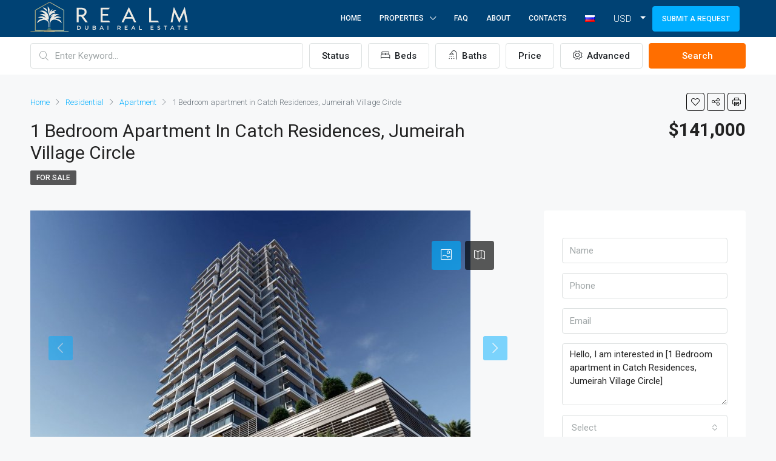

--- FILE ---
content_type: text/html; charset=UTF-8
request_url: https://realm.ae/en/property/1-bedroom-apartment-in-catch-residences-jumeirah-village-circle/
body_size: 28956
content:
<!doctype html>
<html lang="en-GB">
<head>
	<meta charset="UTF-8" />
	<meta name="viewport" content="width=device-width, initial-scale=1.0" />
	<link rel="profile" href="https://gmpg.org/xfn/11" />
    <meta name="format-detection" content="telephone=no">
	<meta name='robots' content='index, follow, max-snippet:-1, max-image-preview:large, max-video-preview:-1' />
<link rel="alternate" href="https://realm.ae/en/property/1-bedroom-apartment-in-catch-residences-jumeirah-village-circle/" hreflang="en" />
<link rel="alternate" href="https://realm.ae/ru/object/1-komnatnye-apartamenty-v-catch-residences-jumeriah-village-circle/" hreflang="ru" />

	<!-- This site is optimized with the Yoast SEO plugin v21.0 - https://yoast.com/wordpress/plugins/seo/ -->
	<title>1 Bedroom apartment in Catch Residences, JVC, 624 sq.Ft.</title>
	<meta name="description" content="1 Bedroom apartment for sale in Catch Residences, Jumeirah Village Circle, 1 bedroom, 1 bath room, 624 sq.F" />
	<link rel="canonical" href="https://realm.ae/en/property/1-bedroom-apartment-in-catch-residences-jumeirah-village-circle/" />
	<meta property="og:locale" content="en_GB" />
	<meta property="og:locale:alternate" content="ru_RU" />
	<meta property="og:type" content="article" />
	<meta property="og:title" content="1 Bedroom apartment in Catch Residences, JVC, 624 sq.Ft." />
	<meta property="og:description" content="1 Bedroom apartment for sale in Catch Residences, Jumeirah Village Circle, 1 bedroom, 1 bath room, 624 sq.F" />
	<meta property="og:url" content="https://realm.ae/en/property/1-bedroom-apartment-in-catch-residences-jumeirah-village-circle/" />
	<meta property="og:site_name" content="Realm.ae" />
	<meta property="article:modified_time" content="2024-01-24T20:04:15+00:00" />
	<meta property="og:image" content="https://realm.ae/wp-content/uploads/2024/01/17162245.jpg" />
	<meta property="og:image:width" content="726" />
	<meta property="og:image:height" content="485" />
	<meta property="og:image:type" content="image/jpeg" />
	<meta name="twitter:card" content="summary_large_image" />
	<meta name="twitter:label1" content="Estimated reading time" />
	<meta name="twitter:data1" content="1 minute" />
	<script type="application/ld+json" class="yoast-schema-graph">{"@context":"https://schema.org","@graph":[{"@type":"WebPage","@id":"https://realm.ae/en/property/1-bedroom-apartment-in-catch-residences-jumeirah-village-circle/","url":"https://realm.ae/en/property/1-bedroom-apartment-in-catch-residences-jumeirah-village-circle/","name":"1 Bedroom apartment in Catch Residences, JVC, 624 sq.Ft.","isPartOf":{"@id":"https://realm.ae/en/#website"},"primaryImageOfPage":{"@id":"https://realm.ae/en/property/1-bedroom-apartment-in-catch-residences-jumeirah-village-circle/#primaryimage"},"image":{"@id":"https://realm.ae/en/property/1-bedroom-apartment-in-catch-residences-jumeirah-village-circle/#primaryimage"},"thumbnailUrl":"https://realm.ae/wp-content/uploads/2024/01/17162245.jpg","datePublished":"2024-01-24T20:04:13+00:00","dateModified":"2024-01-24T20:04:15+00:00","description":"1 Bedroom apartment for sale in Catch Residences, Jumeirah Village Circle, 1 bedroom, 1 bath room, 624 sq.F","breadcrumb":{"@id":"https://realm.ae/en/property/1-bedroom-apartment-in-catch-residences-jumeirah-village-circle/#breadcrumb"},"inLanguage":"en-GB","potentialAction":[{"@type":"ReadAction","target":["https://realm.ae/en/property/1-bedroom-apartment-in-catch-residences-jumeirah-village-circle/"]}]},{"@type":"ImageObject","inLanguage":"en-GB","@id":"https://realm.ae/en/property/1-bedroom-apartment-in-catch-residences-jumeirah-village-circle/#primaryimage","url":"https://realm.ae/wp-content/uploads/2024/01/17162245.jpg","contentUrl":"https://realm.ae/wp-content/uploads/2024/01/17162245.jpg","width":726,"height":485},{"@type":"BreadcrumbList","@id":"https://realm.ae/en/property/1-bedroom-apartment-in-catch-residences-jumeirah-village-circle/#breadcrumb","itemListElement":[{"@type":"ListItem","position":1,"name":"Главная","item":"https://realm.ae/en/"},{"@type":"ListItem","position":2,"name":"Properties","item":"https://realm.ae/en/property/"},{"@type":"ListItem","position":3,"name":"1 Bedroom apartment in Catch Residences, Jumeirah Village Circle"}]},{"@type":"WebSite","@id":"https://realm.ae/en/#website","url":"https://realm.ae/en/","name":"Realm.ae","description":"Realm.ae - Real Estate Agency in Dubai","publisher":{"@id":"https://realm.ae/en/#organization"},"potentialAction":[{"@type":"SearchAction","target":{"@type":"EntryPoint","urlTemplate":"https://realm.ae/en/?s={search_term_string}"},"query-input":"required name=search_term_string"}],"inLanguage":"en-GB"},{"@type":"Organization","@id":"https://realm.ae/en/#organization","name":"Realm.ae","url":"https://realm.ae/en/","logo":{"@type":"ImageObject","inLanguage":"en-GB","@id":"https://realm.ae/en/#/schema/logo/image/","url":"https://realm.ae/wp-content/uploads/2024/02/whatsapp-image-2024-02-12-at-13.57.31_5fb8642b.jpg","contentUrl":"https://realm.ae/wp-content/uploads/2024/02/whatsapp-image-2024-02-12-at-13.57.31_5fb8642b.jpg","width":1280,"height":855,"caption":"Realm.ae"},"image":{"@id":"https://realm.ae/en/#/schema/logo/image/"}}]}</script>
	<!-- / Yoast SEO plugin. -->


<link rel='dns-prefetch' href='//fonts.googleapis.com' />
<link rel='preconnect' href='https://fonts.gstatic.com' crossorigin />
<link rel='stylesheet' id='wp-block-library-css' href='https://realm.ae/wp-includes/css/dist/block-library/style.min.css?ver=6.3' type='text/css' media='all' />
<style id='classic-theme-styles-inline-css' type='text/css'>
/*! This file is auto-generated */
.wp-block-button__link{color:#fff;background-color:#32373c;border-radius:9999px;box-shadow:none;text-decoration:none;padding:calc(.667em + 2px) calc(1.333em + 2px);font-size:1.125em}.wp-block-file__button{background:#32373c;color:#fff;text-decoration:none}
</style>
<style id='global-styles-inline-css' type='text/css'>
body{--wp--preset--color--black: #000000;--wp--preset--color--cyan-bluish-gray: #abb8c3;--wp--preset--color--white: #ffffff;--wp--preset--color--pale-pink: #f78da7;--wp--preset--color--vivid-red: #cf2e2e;--wp--preset--color--luminous-vivid-orange: #ff6900;--wp--preset--color--luminous-vivid-amber: #fcb900;--wp--preset--color--light-green-cyan: #7bdcb5;--wp--preset--color--vivid-green-cyan: #00d084;--wp--preset--color--pale-cyan-blue: #8ed1fc;--wp--preset--color--vivid-cyan-blue: #0693e3;--wp--preset--color--vivid-purple: #9b51e0;--wp--preset--gradient--vivid-cyan-blue-to-vivid-purple: linear-gradient(135deg,rgba(6,147,227,1) 0%,rgb(155,81,224) 100%);--wp--preset--gradient--light-green-cyan-to-vivid-green-cyan: linear-gradient(135deg,rgb(122,220,180) 0%,rgb(0,208,130) 100%);--wp--preset--gradient--luminous-vivid-amber-to-luminous-vivid-orange: linear-gradient(135deg,rgba(252,185,0,1) 0%,rgba(255,105,0,1) 100%);--wp--preset--gradient--luminous-vivid-orange-to-vivid-red: linear-gradient(135deg,rgba(255,105,0,1) 0%,rgb(207,46,46) 100%);--wp--preset--gradient--very-light-gray-to-cyan-bluish-gray: linear-gradient(135deg,rgb(238,238,238) 0%,rgb(169,184,195) 100%);--wp--preset--gradient--cool-to-warm-spectrum: linear-gradient(135deg,rgb(74,234,220) 0%,rgb(151,120,209) 20%,rgb(207,42,186) 40%,rgb(238,44,130) 60%,rgb(251,105,98) 80%,rgb(254,248,76) 100%);--wp--preset--gradient--blush-light-purple: linear-gradient(135deg,rgb(255,206,236) 0%,rgb(152,150,240) 100%);--wp--preset--gradient--blush-bordeaux: linear-gradient(135deg,rgb(254,205,165) 0%,rgb(254,45,45) 50%,rgb(107,0,62) 100%);--wp--preset--gradient--luminous-dusk: linear-gradient(135deg,rgb(255,203,112) 0%,rgb(199,81,192) 50%,rgb(65,88,208) 100%);--wp--preset--gradient--pale-ocean: linear-gradient(135deg,rgb(255,245,203) 0%,rgb(182,227,212) 50%,rgb(51,167,181) 100%);--wp--preset--gradient--electric-grass: linear-gradient(135deg,rgb(202,248,128) 0%,rgb(113,206,126) 100%);--wp--preset--gradient--midnight: linear-gradient(135deg,rgb(2,3,129) 0%,rgb(40,116,252) 100%);--wp--preset--font-size--small: 13px;--wp--preset--font-size--medium: 20px;--wp--preset--font-size--large: 36px;--wp--preset--font-size--x-large: 42px;--wp--preset--spacing--20: 0.44rem;--wp--preset--spacing--30: 0.67rem;--wp--preset--spacing--40: 1rem;--wp--preset--spacing--50: 1.5rem;--wp--preset--spacing--60: 2.25rem;--wp--preset--spacing--70: 3.38rem;--wp--preset--spacing--80: 5.06rem;--wp--preset--shadow--natural: 6px 6px 9px rgba(0, 0, 0, 0.2);--wp--preset--shadow--deep: 12px 12px 50px rgba(0, 0, 0, 0.4);--wp--preset--shadow--sharp: 6px 6px 0px rgba(0, 0, 0, 0.2);--wp--preset--shadow--outlined: 6px 6px 0px -3px rgba(255, 255, 255, 1), 6px 6px rgba(0, 0, 0, 1);--wp--preset--shadow--crisp: 6px 6px 0px rgba(0, 0, 0, 1);}:where(.is-layout-flex){gap: 0.5em;}:where(.is-layout-grid){gap: 0.5em;}body .is-layout-flow > .alignleft{float: left;margin-inline-start: 0;margin-inline-end: 2em;}body .is-layout-flow > .alignright{float: right;margin-inline-start: 2em;margin-inline-end: 0;}body .is-layout-flow > .aligncenter{margin-left: auto !important;margin-right: auto !important;}body .is-layout-constrained > .alignleft{float: left;margin-inline-start: 0;margin-inline-end: 2em;}body .is-layout-constrained > .alignright{float: right;margin-inline-start: 2em;margin-inline-end: 0;}body .is-layout-constrained > .aligncenter{margin-left: auto !important;margin-right: auto !important;}body .is-layout-constrained > :where(:not(.alignleft):not(.alignright):not(.alignfull)){max-width: var(--wp--style--global--content-size);margin-left: auto !important;margin-right: auto !important;}body .is-layout-constrained > .alignwide{max-width: var(--wp--style--global--wide-size);}body .is-layout-flex{display: flex;}body .is-layout-flex{flex-wrap: wrap;align-items: center;}body .is-layout-flex > *{margin: 0;}body .is-layout-grid{display: grid;}body .is-layout-grid > *{margin: 0;}:where(.wp-block-columns.is-layout-flex){gap: 2em;}:where(.wp-block-columns.is-layout-grid){gap: 2em;}:where(.wp-block-post-template.is-layout-flex){gap: 1.25em;}:where(.wp-block-post-template.is-layout-grid){gap: 1.25em;}.has-black-color{color: var(--wp--preset--color--black) !important;}.has-cyan-bluish-gray-color{color: var(--wp--preset--color--cyan-bluish-gray) !important;}.has-white-color{color: var(--wp--preset--color--white) !important;}.has-pale-pink-color{color: var(--wp--preset--color--pale-pink) !important;}.has-vivid-red-color{color: var(--wp--preset--color--vivid-red) !important;}.has-luminous-vivid-orange-color{color: var(--wp--preset--color--luminous-vivid-orange) !important;}.has-luminous-vivid-amber-color{color: var(--wp--preset--color--luminous-vivid-amber) !important;}.has-light-green-cyan-color{color: var(--wp--preset--color--light-green-cyan) !important;}.has-vivid-green-cyan-color{color: var(--wp--preset--color--vivid-green-cyan) !important;}.has-pale-cyan-blue-color{color: var(--wp--preset--color--pale-cyan-blue) !important;}.has-vivid-cyan-blue-color{color: var(--wp--preset--color--vivid-cyan-blue) !important;}.has-vivid-purple-color{color: var(--wp--preset--color--vivid-purple) !important;}.has-black-background-color{background-color: var(--wp--preset--color--black) !important;}.has-cyan-bluish-gray-background-color{background-color: var(--wp--preset--color--cyan-bluish-gray) !important;}.has-white-background-color{background-color: var(--wp--preset--color--white) !important;}.has-pale-pink-background-color{background-color: var(--wp--preset--color--pale-pink) !important;}.has-vivid-red-background-color{background-color: var(--wp--preset--color--vivid-red) !important;}.has-luminous-vivid-orange-background-color{background-color: var(--wp--preset--color--luminous-vivid-orange) !important;}.has-luminous-vivid-amber-background-color{background-color: var(--wp--preset--color--luminous-vivid-amber) !important;}.has-light-green-cyan-background-color{background-color: var(--wp--preset--color--light-green-cyan) !important;}.has-vivid-green-cyan-background-color{background-color: var(--wp--preset--color--vivid-green-cyan) !important;}.has-pale-cyan-blue-background-color{background-color: var(--wp--preset--color--pale-cyan-blue) !important;}.has-vivid-cyan-blue-background-color{background-color: var(--wp--preset--color--vivid-cyan-blue) !important;}.has-vivid-purple-background-color{background-color: var(--wp--preset--color--vivid-purple) !important;}.has-black-border-color{border-color: var(--wp--preset--color--black) !important;}.has-cyan-bluish-gray-border-color{border-color: var(--wp--preset--color--cyan-bluish-gray) !important;}.has-white-border-color{border-color: var(--wp--preset--color--white) !important;}.has-pale-pink-border-color{border-color: var(--wp--preset--color--pale-pink) !important;}.has-vivid-red-border-color{border-color: var(--wp--preset--color--vivid-red) !important;}.has-luminous-vivid-orange-border-color{border-color: var(--wp--preset--color--luminous-vivid-orange) !important;}.has-luminous-vivid-amber-border-color{border-color: var(--wp--preset--color--luminous-vivid-amber) !important;}.has-light-green-cyan-border-color{border-color: var(--wp--preset--color--light-green-cyan) !important;}.has-vivid-green-cyan-border-color{border-color: var(--wp--preset--color--vivid-green-cyan) !important;}.has-pale-cyan-blue-border-color{border-color: var(--wp--preset--color--pale-cyan-blue) !important;}.has-vivid-cyan-blue-border-color{border-color: var(--wp--preset--color--vivid-cyan-blue) !important;}.has-vivid-purple-border-color{border-color: var(--wp--preset--color--vivid-purple) !important;}.has-vivid-cyan-blue-to-vivid-purple-gradient-background{background: var(--wp--preset--gradient--vivid-cyan-blue-to-vivid-purple) !important;}.has-light-green-cyan-to-vivid-green-cyan-gradient-background{background: var(--wp--preset--gradient--light-green-cyan-to-vivid-green-cyan) !important;}.has-luminous-vivid-amber-to-luminous-vivid-orange-gradient-background{background: var(--wp--preset--gradient--luminous-vivid-amber-to-luminous-vivid-orange) !important;}.has-luminous-vivid-orange-to-vivid-red-gradient-background{background: var(--wp--preset--gradient--luminous-vivid-orange-to-vivid-red) !important;}.has-very-light-gray-to-cyan-bluish-gray-gradient-background{background: var(--wp--preset--gradient--very-light-gray-to-cyan-bluish-gray) !important;}.has-cool-to-warm-spectrum-gradient-background{background: var(--wp--preset--gradient--cool-to-warm-spectrum) !important;}.has-blush-light-purple-gradient-background{background: var(--wp--preset--gradient--blush-light-purple) !important;}.has-blush-bordeaux-gradient-background{background: var(--wp--preset--gradient--blush-bordeaux) !important;}.has-luminous-dusk-gradient-background{background: var(--wp--preset--gradient--luminous-dusk) !important;}.has-pale-ocean-gradient-background{background: var(--wp--preset--gradient--pale-ocean) !important;}.has-electric-grass-gradient-background{background: var(--wp--preset--gradient--electric-grass) !important;}.has-midnight-gradient-background{background: var(--wp--preset--gradient--midnight) !important;}.has-small-font-size{font-size: var(--wp--preset--font-size--small) !important;}.has-medium-font-size{font-size: var(--wp--preset--font-size--medium) !important;}.has-large-font-size{font-size: var(--wp--preset--font-size--large) !important;}.has-x-large-font-size{font-size: var(--wp--preset--font-size--x-large) !important;}
.wp-block-navigation a:where(:not(.wp-element-button)){color: inherit;}
:where(.wp-block-post-template.is-layout-flex){gap: 1.25em;}:where(.wp-block-post-template.is-layout-grid){gap: 1.25em;}
:where(.wp-block-columns.is-layout-flex){gap: 2em;}:where(.wp-block-columns.is-layout-grid){gap: 2em;}
.wp-block-pullquote{font-size: 1.5em;line-height: 1.6;}
</style>
<link rel='stylesheet' id='extendify-utility-styles-css' href='https://realm.ae/wp-content/plugins/extendify/public/build/utility-minimum.css?ver=6.3' type='text/css' media='all' />
<link rel='stylesheet' id='custom-css-css' href='https://realm.ae/wp-content/themes/houzez-child/assets/custom.min.css?ver=202309051056' type='text/css' media='all' />
<link rel='stylesheet' id='houzez-all-css-css' href='https://realm.ae/wp-content/themes/houzez/css/all-css.css?ver=2.8.6.1' type='text/css' media='all' />
<link rel='stylesheet' id='font-awesome-5-all-css' href='https://realm.ae/wp-content/themes/houzez/css/font-awesome/css/all.min.css?ver=5.14.0' type='text/css' media='all' />
<link rel='stylesheet' id='photoswipe-css' href='https://realm.ae/wp-content/themes/houzez/css/photoswipe.css?ver=4.1.3' type='text/css' media='all' />
<link rel='stylesheet' id='photoswipe-default-skin-css' href='https://realm.ae/wp-content/themes/houzez/css/default-skin/default-skin.css?ver=4.1.3' type='text/css' media='all' />
<link rel='stylesheet' id='houzez-style-css' href='https://realm.ae/wp-content/themes/houzez-child/style.css?ver=2.8.6.1' type='text/css' media='all' />
<style id='houzez-style-inline-css' type='text/css'>

        @media (min-width: 1200px) {
          .container {
              max-width: 1210px;
          }
        }
        body {
            font-family: Roboto;
            font-size: 15px;
            font-weight: 300;
            line-height: 25px;
            text-transform: none;
        }
        .main-nav,
        .dropdown-menu,
        .login-register,
        .btn.btn-create-listing,
        .logged-in-nav,
        .btn-phone-number {
          font-family: Roboto;
          font-size: 12px;
          font-weight: 500;
          text-align: left;
          text-transform: uppercase;
        }

        .btn,
        .form-control,
        .bootstrap-select .text,
        .sort-by-title,
        .woocommerce ul.products li.product .button {
          font-family: Roboto;
          font-size: 15px; 
        }
        
        h1, h2, h3, h4, h5, h6, .item-title {
          font-family: Roboto;
          font-weight: 400;
          text-transform: capitalize;
        }

        .post-content-wrap h1, .post-content-wrap h2, .post-content-wrap h3, .post-content-wrap h4, .post-content-wrap h5, .post-content-wrap h6 {
          font-weight: 400;
          text-transform: capitalize;
          text-align: inherit; 
        }

        .top-bar-wrap {
            font-family: Roboto;
            font-size: 15px;
            font-weight: 300;
            line-height: 25px;
            text-align: left;
            text-transform: none;   
        }
        .footer-wrap {
            font-family: Roboto;
            font-size: 14px;
            font-weight: 300;
            line-height: 25px;
            text-align: left;
            text-transform: none;
        }
        
        .header-v1 .header-inner-wrap,
        .header-v1 .navbar-logged-in-wrap {
            line-height: 60px;
            height: 60px; 
        }
        .header-v2 .header-top .navbar {
          height: 110px; 
        }

        .header-v2 .header-bottom .header-inner-wrap,
        .header-v2 .header-bottom .navbar-logged-in-wrap {
          line-height: 54px;
          height: 54px; 
        }

        .header-v3 .header-top .header-inner-wrap,
        .header-v3 .header-top .header-contact-wrap {
          height: 80px;
          line-height: 80px; 
        }
        .header-v3 .header-bottom .header-inner-wrap,
        .header-v3 .header-bottom .navbar-logged-in-wrap {
          line-height: 54px;
          height: 54px; 
        }
        .header-v4 .header-inner-wrap,
        .header-v4 .navbar-logged-in-wrap {
          line-height: 90px;
          height: 90px; 
        }
        .header-v5 .header-top .header-inner-wrap,
        .header-v5 .header-top .navbar-logged-in-wrap {
          line-height: 110px;
          height: 110px; 
        }
        .header-v5 .header-bottom .header-inner-wrap {
          line-height: 54px;
          height: 54px; 
        }
        .header-v6 .header-inner-wrap,
        .header-v6 .navbar-logged-in-wrap {
          height: 60px;
          line-height: 60px; 
        }
        @media (min-width: 1200px) {
            .header-v5 .header-top .container {
                max-width: 1170px;
            }
        }
    
      body,
      .main-wrap,
      .fw-property-documents-wrap h3 span, 
      .fw-property-details-wrap h3 span {
        background-color: #f7f8f9; 
      }
      .houzez-main-wrap-v2, .main-wrap.agent-detail-page-v2 {
        background-color: #ffffff;
      }

       body,
      .form-control,
      .bootstrap-select .text,
      .item-title a,
      .listing-tabs .nav-tabs .nav-link,
      .item-wrap-v2 .item-amenities li span,
      .item-wrap-v2 .item-amenities li:before,
      .item-parallax-wrap .item-price-wrap,
      .list-view .item-body .item-price-wrap,
      .property-slider-item .item-price-wrap,
      .page-title-wrap .item-price-wrap,
      .agent-information .agent-phone span a,
      .property-overview-wrap ul li strong,
      .mobile-property-title .item-price-wrap .item-price,
      .fw-property-features-left li a,
      .lightbox-content-wrap .item-price-wrap,
      .blog-post-item-v1 .blog-post-title h3 a,
      .blog-post-content-widget h4 a,
      .property-item-widget .right-property-item-widget-wrap .item-price-wrap,
      .login-register-form .modal-header .login-register-tabs .nav-link.active,
      .agent-list-wrap .agent-list-content h2 a,
      .agent-list-wrap .agent-list-contact li a,
      .agent-contacts-wrap li a,
      .menu-edit-property li a,
      .statistic-referrals-list li a,
      .chart-nav .nav-pills .nav-link,
      .dashboard-table-properties td .property-payment-status,
      .dashboard-mobile-edit-menu-wrap .bootstrap-select > .dropdown-toggle.bs-placeholder,
      .payment-method-block .radio-tab .control-text,
      .post-title-wrap h2 a,
      .lead-nav-tab.nav-pills .nav-link,
      .deals-nav-tab.nav-pills .nav-link,
      .btn-light-grey-outlined:hover,
      button:not(.bs-placeholder) .filter-option-inner-inner,
      .fw-property-floor-plans-wrap .floor-plans-tabs a,
      .products > .product > .item-body > a,
      .woocommerce ul.products li.product .price,
      .woocommerce div.product p.price, 
      .woocommerce div.product span.price,
      .woocommerce #reviews #comments ol.commentlist li .meta,
      .woocommerce-MyAccount-navigation ul li a,
      .activitiy-item-close-button a,
      .property-section-wrap li a {
       color: #222222; 
     }


    
      a,
      a:hover,
      a:active,
      a:focus,
      .primary-text,
      .btn-clear,
      .btn-apply,
      .btn-primary-outlined,
      .btn-primary-outlined:before,
      .item-title a:hover,
      .sort-by .bootstrap-select .bs-placeholder,
      .sort-by .bootstrap-select > .btn,
      .sort-by .bootstrap-select > .btn:active,
      .page-link,
      .page-link:hover,
      .accordion-title:before,
      .blog-post-content-widget h4 a:hover,
      .agent-list-wrap .agent-list-content h2 a:hover,
      .agent-list-wrap .agent-list-contact li a:hover,
      .agent-contacts-wrap li a:hover,
      .agent-nav-wrap .nav-pills .nav-link,
      .dashboard-side-menu-wrap .side-menu-dropdown a.active,
      .menu-edit-property li a.active,
      .menu-edit-property li a:hover,
      .dashboard-statistic-block h3 .fa,
      .statistic-referrals-list li a:hover,
      .chart-nav .nav-pills .nav-link.active,
      .board-message-icon-wrap.active,
      .post-title-wrap h2 a:hover,
      .listing-switch-view .switch-btn.active,
      .item-wrap-v6 .item-price-wrap,
      .listing-v6 .list-view .item-body .item-price-wrap,
      .woocommerce nav.woocommerce-pagination ul li a, 
      .woocommerce nav.woocommerce-pagination ul li span,
      .woocommerce-MyAccount-navigation ul li a:hover,
      .property-schedule-tour-form-wrap .control input:checked ~ .control__indicator,
      .property-schedule-tour-form-wrap .control:hover,
      .property-walkscore-wrap-v2 .score-details .houzez-icon,
      .login-register .btn-icon-login-register + .dropdown-menu a,
      .activitiy-item-close-button a:hover,
      .property-section-wrap li a:hover,
      .agent-detail-page-v2 .agent-nav-wrap .nav-link.active,
      .property-lightbox-v2-sections-navigation .slick-prev, 
      .property-lightbox-v2-sections-navigation .slick-next,
      .property-lightbox-v2-sections-navigation .slick-slide.current-section,
      .property-lightbox-v2-sections-navigation .nav-link.active {
        color: #00aeff; 
      }
      
      .agent-list-position a {
        color: #00aeff; 
      }

      .control input:checked ~ .control__indicator,
      .top-banner-wrap .nav-pills .nav-link,
      .btn-primary-outlined:hover,
      .page-item.active .page-link,
      .slick-prev:hover,
      .slick-prev:focus,
      .slick-next:hover,
      .slick-next:focus,
      .mobile-property-tools .nav-pills .nav-link.active,
      .login-register-form .modal-header,
      .agent-nav-wrap .nav-pills .nav-link.active,
      .board-message-icon-wrap .notification-circle,
      .primary-label,
      .fc-event, .fc-event-dot,
      .compare-table .table-hover > tbody > tr:hover,
      .post-tag,
      .datepicker table tr td.active.active,
      .datepicker table tr td.active.disabled,
      .datepicker table tr td.active.disabled.active,
      .datepicker table tr td.active.disabled.disabled,
      .datepicker table tr td.active.disabled:active,
      .datepicker table tr td.active.disabled:hover,
      .datepicker table tr td.active.disabled:hover.active,
      .datepicker table tr td.active.disabled:hover.disabled,
      .datepicker table tr td.active.disabled:hover:active,
      .datepicker table tr td.active.disabled:hover:hover,
      .datepicker table tr td.active.disabled:hover[disabled],
      .datepicker table tr td.active.disabled[disabled],
      .datepicker table tr td.active:active,
      .datepicker table tr td.active:hover,
      .datepicker table tr td.active:hover.active,
      .datepicker table tr td.active:hover.disabled,
      .datepicker table tr td.active:hover:active,
      .datepicker table tr td.active:hover:hover,
      .datepicker table tr td.active:hover[disabled],
      .datepicker table tr td.active[disabled],
      .ui-slider-horizontal .ui-slider-range,
      .btn-bubble {
        background-color: #00aeff; 
      }

      .control input:checked ~ .control__indicator,
      .btn-primary-outlined,
      .page-item.active .page-link,
      .mobile-property-tools .nav-pills .nav-link.active,
      .agent-nav-wrap .nav-pills .nav-link,
      .agent-nav-wrap .nav-pills .nav-link.active,
      .chart-nav .nav-pills .nav-link.active,
      .dashaboard-snake-nav .step-block.active,
      .fc-event,
      .fc-event-dot,
      .property-schedule-tour-form-wrap .control input:checked ~ .control__indicator,
      .agent-detail-page-v2 .agent-nav-wrap .nav-link.active {
        border-color: #00aeff; 
      }

      .slick-arrow:hover {
        background-color: rgba(0, 174, 255, 0.65); 
      }

      .slick-arrow {
        background-color: #00aeff; 
      }

      .property-banner .nav-pills .nav-link.active {
        background-color: rgba(0, 174, 255, 0.65) !important; 
      }

      .property-navigation-wrap a.active {
        color: #00aeff;
        -webkit-box-shadow: inset 0 -3px #00aeff;
        box-shadow: inset 0 -3px #00aeff; 
      }

      .btn-primary,
      .fc-button-primary,
      .woocommerce nav.woocommerce-pagination ul li a:focus, 
      .woocommerce nav.woocommerce-pagination ul li a:hover, 
      .woocommerce nav.woocommerce-pagination ul li span.current {
        color: #fff;
        background-color: #00aeff;
        border-color: #00aeff; 
      }
      .btn-primary:focus, .btn-primary:focus:active,
      .fc-button-primary:focus,
      .fc-button-primary:focus:active {
        color: #fff;
        background-color: #00aeff;
        border-color: #00aeff; 
      }
      .btn-primary:hover,
      .fc-button-primary:hover {
        color: #fff;
        background-color: #33beff;
        border-color: #33beff; 
      }
      .btn-primary:active, 
      .btn-primary:not(:disabled):not(:disabled):active,
      .fc-button-primary:active,
      .fc-button-primary:not(:disabled):not(:disabled):active {
        color: #fff;
        background-color: #33beff;
        border-color: #33beff; 
      }

      .btn-secondary,
      .woocommerce span.onsale,
      .woocommerce ul.products li.product .button,
      .woocommerce #respond input#submit.alt, 
      .woocommerce a.button.alt, 
      .woocommerce button.button.alt, 
      .woocommerce input.button.alt,
      .woocommerce #review_form #respond .form-submit input,
      .woocommerce #respond input#submit, 
      .woocommerce a.button, 
      .woocommerce button.button, 
      .woocommerce input.button {
        color: #fff;
        background-color: #ff6e00;
        border-color: #ff6e00; 
      }
      .woocommerce ul.products li.product .button:focus,
      .woocommerce ul.products li.product .button:active,
      .woocommerce #respond input#submit.alt:focus, 
      .woocommerce a.button.alt:focus, 
      .woocommerce button.button.alt:focus, 
      .woocommerce input.button.alt:focus,
      .woocommerce #respond input#submit.alt:active, 
      .woocommerce a.button.alt:active, 
      .woocommerce button.button.alt:active, 
      .woocommerce input.button.alt:active,
      .woocommerce #review_form #respond .form-submit input:focus,
      .woocommerce #review_form #respond .form-submit input:active,
      .woocommerce #respond input#submit:active, 
      .woocommerce a.button:active, 
      .woocommerce button.button:active, 
      .woocommerce input.button:active,
      .woocommerce #respond input#submit:focus, 
      .woocommerce a.button:focus, 
      .woocommerce button.button:focus, 
      .woocommerce input.button:focus {
        color: #fff;
        background-color: #ff6e00;
        border-color: #ff6e00; 
      }
      .btn-secondary:hover,
      .woocommerce ul.products li.product .button:hover,
      .woocommerce #respond input#submit.alt:hover, 
      .woocommerce a.button.alt:hover, 
      .woocommerce button.button.alt:hover, 
      .woocommerce input.button.alt:hover,
      .woocommerce #review_form #respond .form-submit input:hover,
      .woocommerce #respond input#submit:hover, 
      .woocommerce a.button:hover, 
      .woocommerce button.button:hover, 
      .woocommerce input.button:hover {
        color: #fff;
        background-color: #ff6e00;
        border-color: #ff6e00; 
      }
      .btn-secondary:active, 
      .btn-secondary:not(:disabled):not(:disabled):active {
        color: #fff;
        background-color: #ff6e00;
        border-color: #ff6e00; 
      }

      .btn-primary-outlined {
        color: #00aeff;
        background-color: transparent;
        border-color: #00aeff; 
      }
      .btn-primary-outlined:focus, .btn-primary-outlined:focus:active {
        color: #00aeff;
        background-color: transparent;
        border-color: #00aeff; 
      }
      .btn-primary-outlined:hover {
        color: #fff;
        background-color: #33beff;
        border-color: #33beff; 
      }
      .btn-primary-outlined:active, .btn-primary-outlined:not(:disabled):not(:disabled):active {
        color: #00aeff;
        background-color: rgba(26, 26, 26, 0);
        border-color: #33beff; 
      }

      .btn-secondary-outlined {
        color: #ff6e00;
        background-color: transparent;
        border-color: #ff6e00; 
      }
      .btn-secondary-outlined:focus, .btn-secondary-outlined:focus:active {
        color: #ff6e00;
        background-color: transparent;
        border-color: #ff6e00; 
      }
      .btn-secondary-outlined:hover {
        color: #fff;
        background-color: #ff6e00;
        border-color: #ff6e00; 
      }
      .btn-secondary-outlined:active, .btn-secondary-outlined:not(:disabled):not(:disabled):active {
        color: #ff6e00;
        background-color: rgba(26, 26, 26, 0);
        border-color: #ff6e00; 
      }

      .btn-call {
        color: #ff6e00;
        background-color: transparent;
        border-color: #ff6e00; 
      }
      .btn-call:focus, .btn-call:focus:active {
        color: #ff6e00;
        background-color: transparent;
        border-color: #ff6e00; 
      }
      .btn-call:hover {
        color: #ff6e00;
        background-color: rgba(26, 26, 26, 0);
        border-color: #ff6e00; 
      }
      .btn-call:active, .btn-call:not(:disabled):not(:disabled):active {
        color: #ff6e00;
        background-color: rgba(26, 26, 26, 0);
        border-color: #ff6e00; 
      }
      .icon-delete .btn-loader:after{
          border-color: #00aeff transparent #00aeff transparent
      }
    
      .header-v1 {
        background-color: #004274;
        border-bottom: 1px solid #004274; 
      }

      .header-v1 a.nav-link {
        color: #FFFFFF; 
      }

      .header-v1 a.nav-link:hover,
      .header-v1 a.nav-link:active {
        color: #00aeff;
        background-color: rgba(0, 174, 255, 0.1); 
      }
      .header-desktop .main-nav .nav-link {
          letter-spacing: 0.0px;
      }
    
      .header-v2 .header-top,
      .header-v5 .header-top,
      .header-v2 .header-contact-wrap {
        background-color: #ffffff; 
      }

      .header-v2 .header-bottom, 
      .header-v5 .header-bottom {
        background-color: #004274;
      }

      .header-v2 .header-contact-wrap .header-contact-right, .header-v2 .header-contact-wrap .header-contact-right a, .header-contact-right a:hover, header-contact-right a:active {
        color: #004274; 
      }

      .header-v2 .header-contact-left {
        color: #004274; 
      }

      .header-v2 .header-bottom,
      .header-v2 .navbar-nav > li,
      .header-v2 .navbar-nav > li:first-of-type,
      .header-v5 .header-bottom,
      .header-v5 .navbar-nav > li,
      .header-v5 .navbar-nav > li:first-of-type {
        border-color: rgba(0, 174, 255, 0.2);
      }

      .header-v2 a.nav-link,
      .header-v5 a.nav-link {
        color: #ffffff; 
      }

      .header-v2 a.nav-link:hover,
      .header-v2 a.nav-link:active,
      .header-v5 a.nav-link:hover,
      .header-v5 a.nav-link:active {
        color: #00aeff;
        background-color: rgba(0, 174, 255, 0.1); 
      }

      .header-v2 .header-contact-right a:hover, 
      .header-v2 .header-contact-right a:active,
      .header-v3 .header-contact-right a:hover, 
      .header-v3 .header-contact-right a:active {
        background-color: transparent;
      }

      .header-v2 .header-social-icons a,
      .header-v5 .header-social-icons a {
        color: #004274; 
      }
    
      .header-v3 .header-top {
        background-color: #004274; 
      }

      .header-v3 .header-bottom {
        background-color: #004274; 
      }

      .header-v3 .header-contact,
      .header-v3-mobile {
        background-color: #00aeff;
        color: #ffffff; 
      }

      .header-v3 .header-bottom,
      .header-v3 .login-register,
      .header-v3 .navbar-nav > li,
      .header-v3 .navbar-nav > li:first-of-type {
        border-color: rgba(0, 174, 239, 0.2); 
      }

      .header-v3 a.nav-link, 
      .header-v3 .header-contact-right a:hover, .header-v3 .header-contact-right a:active {
        color: #FFFFFF; 
      }

      .header-v3 a.nav-link:hover,
      .header-v3 a.nav-link:active {
        color: #00aeff;
        background-color: rgba(0, 174, 255, 0.1); 
      }

      .header-v3 .header-social-icons a {
        color: #004274; 
      }
    
      .header-v4 {
        background-color: #ffffff; 
      }

      .header-v4 a.nav-link {
        color: #004274; 
      }

      .header-v4 a.nav-link:hover,
      .header-v4 a.nav-link:active {
        color: #00aeef;
        background-color: rgba(0, 174, 255, 0.1); 
      }
    
      .header-v6 .header-top {
        background-color: #004274; 
      }

      .header-v6 a.nav-link {
        color: #FFFFFF; 
      }

      .header-v6 a.nav-link:hover,
      .header-v6 a.nav-link:active {
        color: #00aeff;
        background-color: rgba(0, 174, 255, 0.1); 
      }

      .header-v6 .header-social-icons a {
        color: #FFFFFF; 
      }
    
      .header-mobile {
        background-color: #004274; 
      }
      .header-mobile .toggle-button-left,
      .header-mobile .toggle-button-right {
        color: #FFFFFF; 
      }

      .nav-mobile .logged-in-nav a,
      .nav-mobile .main-nav,
      .nav-mobile .navi-login-register {
        background-color: #ffffff; 
      }

      .nav-mobile .logged-in-nav a,
      .nav-mobile .main-nav .nav-item .nav-item a,
      .nav-mobile .main-nav .nav-item a,
      .navi-login-register .main-nav .nav-item a {
        color: #004274;
        border-bottom: 1px solid #dce0e0;
        background-color: #ffffff;
      }

      .nav-mobile .btn-create-listing,
      .navi-login-register .btn-create-listing {
        color: #fff;
        border: 1px solid #00aeff;
        background-color: #00aeff; 
      }

      .nav-mobile .btn-create-listing:hover, .nav-mobile .btn-create-listing:active,
      .navi-login-register .btn-create-listing:hover,
      .navi-login-register .btn-create-listing:active {
        color: #fff;
        border: 1px solid #00aeff;
        background-color: rgba(0, 174, 255, 0.65); 
      }
    
      .header-transparent-wrap .header-v4 {
        background-color: transparent;
        border-bottom: 1px solid rgba(255, 255, 255, 0.3); 
      }

      .header-transparent-wrap .header-v4 a {
        color: #ffffff; 
      }

      .header-transparent-wrap .header-v4 a:hover,
      .header-transparent-wrap .header-v4 a:active {
        color: #ffffff;
        background-color: rgba(255, 255, 255, 0.1); 
      }
    
      .main-nav .navbar-nav .nav-item .dropdown-menu,
      .login-register .login-register-nav li .dropdown-menu {
        background-color: rgba(255,255,255,0.95); 
      }

      .login-register .login-register-nav li .dropdown-menu:before {
          border-left-color: rgba(255,255,255,0.95);
          border-top-color: rgba(255,255,255,0.95);
      }

      .main-nav .navbar-nav .nav-item .nav-item a,
      .login-register .login-register-nav li .dropdown-menu .nav-item a {
        color: #222222;
        border-bottom: 1px solid #dce0e0; 
      }

      .main-nav .navbar-nav .nav-item .nav-item a:hover,
      .main-nav .navbar-nav .nav-item .nav-item a:active,
      .login-register .login-register-nav li .dropdown-menu .nav-item a:hover {
        color: #00aeff; 
      }
      .main-nav .navbar-nav .nav-item .nav-item a:hover,
      .main-nav .navbar-nav .nav-item .nav-item a:active,
      .login-register .login-register-nav li .dropdown-menu .nav-item a:hover {
          background-color: rgba(0, 174, 255, 0.1);
      }
    
      .header-main-wrap .btn-create-listing {
        color: #ffffff;
        border: 1px solid #00aeff;
        background-color: #00aeff; 
      }

      .header-main-wrap .btn-create-listing:hover,
      .header-main-wrap .btn-create-listing:active {
        color: rgba(255, 255, 255, 0.99);
        border: 1px solid #00aeff;
        background-color: rgba(0, 174, 255, 0.65); 
      }
    
      .header-transparent-wrap .header-v4 .btn-create-listing {
        color: #ffffff;
        border: 1px solid #ffffff;
        background-color: rgba(255, 255, 255, 0.2); 
      }

      .header-transparent-wrap .header-v4 .btn-create-listing:hover,
      .header-transparent-wrap .header-v4 .btn-create-listing:active {
        color: rgba(255,255,255,1);
        border: 1px solid #00AEEF;
        background-color: rgba(0, 174, 255, 0.65); 
      }
    
      .header-transparent-wrap .logged-in-nav a,
      .logged-in-nav a {
        color: #004274;
        border-color: #dce0e0;
        background-color: #FFFFFF; 
      }

      .header-transparent-wrap .logged-in-nav a:hover,
      .header-transparent-wrap .logged-in-nav a:active,
      .logged-in-nav a:hover,
      .logged-in-nav a:active {
        color: #00aeff;
        background-color: rgba(0, 174, 255, 0.1);
        border-color: #dce0e0; 
      }
    
      .form-control::-webkit-input-placeholder,
      .search-banner-wrap ::-webkit-input-placeholder,
      .advanced-search ::-webkit-input-placeholder,
      .advanced-search-banner-wrap ::-webkit-input-placeholder,
      .overlay-search-advanced-module ::-webkit-input-placeholder {
        color: #a1a7a8; 
      }
      .bootstrap-select > .dropdown-toggle.bs-placeholder, 
      .bootstrap-select > .dropdown-toggle.bs-placeholder:active, 
      .bootstrap-select > .dropdown-toggle.bs-placeholder:focus, 
      .bootstrap-select > .dropdown-toggle.bs-placeholder:hover {
        color: #a1a7a8; 
      }
      .form-control::placeholder,
      .search-banner-wrap ::-webkit-input-placeholder,
      .advanced-search ::-webkit-input-placeholder,
      .advanced-search-banner-wrap ::-webkit-input-placeholder,
      .overlay-search-advanced-module ::-webkit-input-placeholder {
        color: #a1a7a8; 
      }

      .search-banner-wrap ::-moz-placeholder,
      .advanced-search ::-moz-placeholder,
      .advanced-search-banner-wrap ::-moz-placeholder,
      .overlay-search-advanced-module ::-moz-placeholder {
        color: #a1a7a8; 
      }

      .search-banner-wrap :-ms-input-placeholder,
      .advanced-search :-ms-input-placeholder,
      .advanced-search-banner-wrap ::-ms-input-placeholder,
      .overlay-search-advanced-module ::-ms-input-placeholder {
        color: #a1a7a8; 
      }

      .search-banner-wrap :-moz-placeholder,
      .advanced-search :-moz-placeholder,
      .advanced-search-banner-wrap :-moz-placeholder,
      .overlay-search-advanced-module :-moz-placeholder {
        color: #a1a7a8; 
      }

      .advanced-search .form-control,
      .advanced-search .bootstrap-select > .btn,
      .location-trigger,
      .vertical-search-wrap .form-control,
      .vertical-search-wrap .bootstrap-select > .btn,
      .step-search-wrap .form-control,
      .step-search-wrap .bootstrap-select > .btn,
      .advanced-search-banner-wrap .form-control,
      .advanced-search-banner-wrap .bootstrap-select > .btn,
      .search-banner-wrap .form-control,
      .search-banner-wrap .bootstrap-select > .btn,
      .overlay-search-advanced-module .form-control,
      .overlay-search-advanced-module .bootstrap-select > .btn,
      .advanced-search-v2 .advanced-search-btn,
      .advanced-search-v2 .advanced-search-btn:hover {
        border-color: #dce0e0; 
      }

      .advanced-search-nav,
      .search-expandable,
      .overlay-search-advanced-module {
        background-color: #FFFFFF; 
      }
      .btn-search {
        color: #ffffff;
        background-color: #ff6e00;
        border-color: #ff6e00;
      }
      .btn-search:hover, .btn-search:active  {
        color: #ffffff;
        background-color: #ff8c35;
        border-color: #ff8c35;
      }
      .advanced-search-btn {
        color: #00aeff;
        background-color: #ffffff;
        border-color: #dce0e0; 
      }
      .advanced-search-btn:hover, .advanced-search-btn:active {
        color: #ffffff;
        background-color: #00aeff;
        border-color: #00aeff; 
      }
      .advanced-search-btn:focus {
        color: #00aeff;
        background-color: #ffffff;
        border-color: #dce0e0; 
      }
      .search-expandable-label {
        color: #ffffff;
        background-color: #00aeff;
      }
      .advanced-search-nav {
        padding-top: 10px;
        padding-bottom: 10px;
      }
      .features-list-wrap .control--checkbox,
      .features-list-wrap .control--radio,
      .range-text, 
      .features-list-wrap .control--checkbox, 
      .features-list-wrap .btn-features-list, 
      .overlay-search-advanced-module .search-title, 
      .overlay-search-advanced-module .overlay-search-module-close {
          color: #222222;
      }
      .advanced-search-half-map {
        background-color: #FFFFFF; 
      }
      .advanced-search-half-map .range-text, 
      .advanced-search-half-map .features-list-wrap .control--checkbox, 
      .advanced-search-half-map .features-list-wrap .btn-features-list {
          color: #222222;
      }
    
      .save-search-btn {
          border-color: #28a745 ;
          background-color: #28a745 ;
          color: #ffffff ;
      }
      .save-search-btn:hover,
      .save-search-btn:active {
          border-color: #28a745;
          background-color: #28a745 ;
          color: #ffffff ;
      }
    .label-featured {
      background-color: #77c720;
      color: #ffffff; 
    }
    
    .dashboard-side-wrap {
      background-color: #002B4B; 
    }

    .side-menu a {
      color: #839EB2; 
    }

    .side-menu a.active,
    .side-menu .side-menu-parent-selected > a,
    .side-menu-dropdown a,
    .side-menu a:hover {
      color: #ffffff; 
    }
    .dashboard-side-menu-wrap .side-menu-dropdown a.active {
      color: #00aeff
    }
    
      .detail-wrap {
        background-color: rgba(0,174,255,0.1);
        border-color: #00aeff; 
      }
    .top-bar-wrap,
    .top-bar-wrap .dropdown-menu,
    .switcher-wrap .dropdown-menu {
      background-color: #000000;
    }
    .top-bar-wrap a,
    .top-bar-contact,
    .top-bar-slogan,
    .top-bar-wrap .btn,
    .top-bar-wrap .dropdown-menu,
    .switcher-wrap .dropdown-menu,
    .top-bar-wrap .navbar-toggler {
      color: #ffffff;
    }
    .top-bar-wrap a:hover,
    .top-bar-wrap a:active,
    .top-bar-wrap .btn:hover,
    .top-bar-wrap .btn:active,
    .top-bar-wrap .dropdown-menu li:hover,
    .top-bar-wrap .dropdown-menu li:active,
    .switcher-wrap .dropdown-menu li:hover,
    .switcher-wrap .dropdown-menu li:active {
      color: rgba(0,174,239,0.75);
    }
    .class-energy-indicator:nth-child(1) {
        background-color: #33a357;
    }
    .class-energy-indicator:nth-child(2) {
        background-color: #79b752;
    }
    .class-energy-indicator:nth-child(3) {
        background-color: #c3d545;
    }
    .class-energy-indicator:nth-child(4) {
        background-color: #fff12c;
    }
    .class-energy-indicator:nth-child(5) {
        background-color: #edb731;
    }
    .class-energy-indicator:nth-child(6) {
        background-color: #d66f2c;
    }
    .class-energy-indicator:nth-child(7) {
        background-color: #cc232a;
    }
    .class-energy-indicator:nth-child(8) {
        background-color: #cc232a;
    }
    .class-energy-indicator:nth-child(9) {
        background-color: #cc232a;
    }
    .class-energy-indicator:nth-child(10) {
        background-color: #cc232a;
    }
    
      .agent-detail-page-v2 .agent-profile-wrap { background-color:#0e4c7b }
      .agent-detail-page-v2 .agent-list-position a, .agent-detail-page-v2 .agent-profile-header h1, .agent-detail-page-v2 .rating-score-text, .agent-detail-page-v2 .agent-profile-address address, .agent-detail-page-v2 .badge-success { color:#ffffff }

      .agent-detail-page-v2 .all-reviews, .agent-detail-page-v2 .agent-profile-cta a { color:#00aeff }
    
    .footer-top-wrap {
      background-color: #004274; 
    }

    .footer-bottom-wrap {
      background-color: #00335A; 
    }

    .footer-top-wrap,
    .footer-top-wrap a,
    .footer-bottom-wrap,
    .footer-bottom-wrap a,
    .footer-top-wrap .property-item-widget .right-property-item-widget-wrap .item-amenities,
    .footer-top-wrap .property-item-widget .right-property-item-widget-wrap .item-price-wrap,
    .footer-top-wrap .blog-post-content-widget h4 a,
    .footer-top-wrap .blog-post-content-widget,
    .footer-top-wrap .form-tools .control,
    .footer-top-wrap .slick-dots li.slick-active button:before,
    .footer-top-wrap .slick-dots li button::before,
    .footer-top-wrap .widget ul:not(.item-amenities):not(.item-price-wrap):not(.contact-list):not(.dropdown-menu):not(.nav-tabs) li span {
      color: #ffffff; 
    }
    
          .footer-top-wrap a:hover,
          .footer-bottom-wrap a:hover,
          .footer-top-wrap .blog-post-content-widget h4 a:hover {
            color: rgba(0,174,255,1); 
          }
        .houzez-osm-cluster {
            background-image: url(https://demo02.houzez.co/wp-content/themes/houzez/img/map/cluster-icon.png);
            text-align: center;
            color: #fff;
            width: 48px;
            height: 48px;
            line-height: 48px;
        }
    
</style>
<link rel='stylesheet' id='leaflet-css' href='https://realm.ae/wp-content/themes/houzez/js//vendors/leaflet/leaflet.css?ver=1.9.3' type='text/css' media='all' />
<link rel='stylesheet' id='taxopress-frontend-css-css' href='https://realm.ae/wp-content/plugins/simple-tags/assets/frontend/css/frontend.css?ver=3.43.0' type='text/css' media='all' />
<link rel="preload" as="style" href="https://fonts.googleapis.com/css?family=Roboto:100,300,400,500,700,900,100italic,300italic,400italic,500italic,700italic,900italic&#038;display=swap&#038;ver=1768887322" /><link rel="stylesheet" href="https://fonts.googleapis.com/css?family=Roboto:100,300,400,500,700,900,100italic,300italic,400italic,500italic,700italic,900italic&#038;display=swap&#038;ver=1768887322" media="print" onload="this.media='all'"><noscript><link rel="stylesheet" href="https://fonts.googleapis.com/css?family=Roboto:100,300,400,500,700,900,100italic,300italic,400italic,500italic,700italic,900italic&#038;display=swap&#038;ver=1768887322" /></noscript><script type='text/javascript' src='https://realm.ae/wp-includes/js/jquery/jquery.min.js?ver=3.7.0' id='jquery-core-js'></script>
<script type='text/javascript' src='https://realm.ae/wp-includes/js/jquery/jquery-migrate.min.js?ver=3.4.1' id='jquery-migrate-js'></script>
<script type='text/javascript' src='https://realm.ae/wp-content/plugins/stop-user-enumeration/frontend/js/frontend.js?ver=1.7.7' id='stop-user-enumeration-js' defer data-wp-strategy='defer'></script>
<script type='text/javascript' src='https://realm.ae/wp-content/plugins/simple-tags/assets/frontend/js/frontend.js?ver=3.43.0' id='taxopress-frontend-js-js'></script>
<link rel="alternate" type="application/json+oembed" href="https://realm.ae/wp-json/oembed/1.0/embed?url=https%3A%2F%2Frealm.ae%2Fen%2Fproperty%2F1-bedroom-apartment-in-catch-residences-jumeirah-village-circle%2F" />
<link rel="alternate" type="text/xml+oembed" href="https://realm.ae/wp-json/oembed/1.0/embed?url=https%3A%2F%2Frealm.ae%2Fen%2Fproperty%2F1-bedroom-apartment-in-catch-residences-jumeirah-village-circle%2F&#038;format=xml" />
<meta name="generator" content="Redux 4.5.10" /><!-- Favicon --><link rel="shortcut icon" href="https://realm.ae/wp-content/uploads/2023/03/Favicon.svg"><!-- Apple iPhone Icon --><link rel="apple-touch-icon-precomposed" href="https://realm.ae/wp-content/uploads/2023/03/Favicon.svg"><!-- Apple iPhone Retina Icon --><link rel="apple-touch-icon-precomposed" sizes="114x114" href="https://realm.ae/wp-content/uploads/2023/03/Favicon.svg"><!-- Apple iPhone Icon --><link rel="apple-touch-icon-precomposed" sizes="72x72" href="https://realm.ae/wp-content/uploads/2023/03/Favicon.svg"><meta name="generator" content="Elementor 3.27.7; features: additional_custom_breakpoints; settings: css_print_method-external, google_font-enabled, font_display-swap">
			<style>
				.e-con.e-parent:nth-of-type(n+4):not(.e-lazyloaded):not(.e-no-lazyload),
				.e-con.e-parent:nth-of-type(n+4):not(.e-lazyloaded):not(.e-no-lazyload) * {
					background-image: none !important;
				}
				@media screen and (max-height: 1024px) {
					.e-con.e-parent:nth-of-type(n+3):not(.e-lazyloaded):not(.e-no-lazyload),
					.e-con.e-parent:nth-of-type(n+3):not(.e-lazyloaded):not(.e-no-lazyload) * {
						background-image: none !important;
					}
				}
				@media screen and (max-height: 640px) {
					.e-con.e-parent:nth-of-type(n+2):not(.e-lazyloaded):not(.e-no-lazyload),
					.e-con.e-parent:nth-of-type(n+2):not(.e-lazyloaded):not(.e-no-lazyload) * {
						background-image: none !important;
					}
				}
			</style>
			<meta name="generator" content="Powered by Slider Revolution 6.6.15 - responsive, Mobile-Friendly Slider Plugin for WordPress with comfortable drag and drop interface." />
<link rel="icon" href="https://realm.ae/wp-content/uploads/2023/03/Favicon.svg" sizes="32x32" />
<link rel="icon" href="https://realm.ae/wp-content/uploads/2023/03/Favicon.svg" sizes="192x192" />
<link rel="apple-touch-icon" href="https://realm.ae/wp-content/uploads/2023/03/Favicon.svg" />
<meta name="msapplication-TileImage" content="https://realm.ae/wp-content/uploads/2023/03/Favicon.svg" />
<script>function setREVStartSize(e){
			//window.requestAnimationFrame(function() {
				window.RSIW = window.RSIW===undefined ? window.innerWidth : window.RSIW;
				window.RSIH = window.RSIH===undefined ? window.innerHeight : window.RSIH;
				try {
					var pw = document.getElementById(e.c).parentNode.offsetWidth,
						newh;
					pw = pw===0 || isNaN(pw) || (e.l=="fullwidth" || e.layout=="fullwidth") ? window.RSIW : pw;
					e.tabw = e.tabw===undefined ? 0 : parseInt(e.tabw);
					e.thumbw = e.thumbw===undefined ? 0 : parseInt(e.thumbw);
					e.tabh = e.tabh===undefined ? 0 : parseInt(e.tabh);
					e.thumbh = e.thumbh===undefined ? 0 : parseInt(e.thumbh);
					e.tabhide = e.tabhide===undefined ? 0 : parseInt(e.tabhide);
					e.thumbhide = e.thumbhide===undefined ? 0 : parseInt(e.thumbhide);
					e.mh = e.mh===undefined || e.mh=="" || e.mh==="auto" ? 0 : parseInt(e.mh,0);
					if(e.layout==="fullscreen" || e.l==="fullscreen")
						newh = Math.max(e.mh,window.RSIH);
					else{
						e.gw = Array.isArray(e.gw) ? e.gw : [e.gw];
						for (var i in e.rl) if (e.gw[i]===undefined || e.gw[i]===0) e.gw[i] = e.gw[i-1];
						e.gh = e.el===undefined || e.el==="" || (Array.isArray(e.el) && e.el.length==0)? e.gh : e.el;
						e.gh = Array.isArray(e.gh) ? e.gh : [e.gh];
						for (var i in e.rl) if (e.gh[i]===undefined || e.gh[i]===0) e.gh[i] = e.gh[i-1];
											
						var nl = new Array(e.rl.length),
							ix = 0,
							sl;
						e.tabw = e.tabhide>=pw ? 0 : e.tabw;
						e.thumbw = e.thumbhide>=pw ? 0 : e.thumbw;
						e.tabh = e.tabhide>=pw ? 0 : e.tabh;
						e.thumbh = e.thumbhide>=pw ? 0 : e.thumbh;
						for (var i in e.rl) nl[i] = e.rl[i]<window.RSIW ? 0 : e.rl[i];
						sl = nl[0];
						for (var i in nl) if (sl>nl[i] && nl[i]>0) { sl = nl[i]; ix=i;}
						var m = pw>(e.gw[ix]+e.tabw+e.thumbw) ? 1 : (pw-(e.tabw+e.thumbw)) / (e.gw[ix]);
						newh =  (e.gh[ix] * m) + (e.tabh + e.thumbh);
					}
					var el = document.getElementById(e.c);
					if (el!==null && el) el.style.height = newh+"px";
					el = document.getElementById(e.c+"_wrapper");
					if (el!==null && el) {
						el.style.height = newh+"px";
						el.style.display = "block";
					}
				} catch(e){
					console.log("Failure at Presize of Slider:" + e)
				}
			//});
		  };</script>
</head>
<!-- Google tag (gtag.js) --> <script async src="https://www.googletagmanager.com/gtag/js?id=G-K33FZJVGXY"></script> <script> window.dataLayer = window.dataLayer || []; function gtag(){dataLayer.push(arguments);} gtag('js', new Date()); gtag('config', 'G-K33FZJVGXY'); </script>
<!-- Yandex.Metrika counter -->
<script type="text/javascript" >
   (function(m,e,t,r,i,k,a){m[i]=m[i]||function(){(m[i].a=m[i].a||[]).push(arguments)};
   m[i].l=1*new Date();
   for (var j = 0; j < document.scripts.length; j++) {if (document.scripts[j].src === r) { return; }}
   k=e.createElement(t),a=e.getElementsByTagName(t)[0],k.async=1,k.src=r,a.parentNode.insertBefore(k,a)})
   (window, document, "script", "https://mc.yandex.ru/metrika/tag.js", "ym");

   ym(93947730, "init", {
    	clickmap:true,
    	trackLinks:true,
    	accurateTrackBounce:true,
    	webvisor:true
   });
</script>
<noscript><div><img src="https://mc.yandex.ru/watch/93947730" style="position:absolute; left:-9999px;" alt="" /></div></noscript>
<!-- /Yandex.Metrika counter -->

<body class="property-template-default single single-property postid-19306 houzez-footer-position transparent- houzez-header- elementor-default elementor-kit-9">

<div class="nav-mobile">
    <div class="main-nav navbar slideout-menu slideout-menu-left" id="nav-mobile">
        <ul id="mobile-main-nav" class="navbar-nav mobile-navbar-nav"><li  class="nav-item menu-item menu-item-type-post_type menu-item-object-page menu-item-home "><a  class="nav-link " href="https://realm.ae/en/">Home</a> </li>
<li  class="nav-item menu-item menu-item-type-taxonomy menu-item-object-real-estates menu-item-has-children dropdown"><a  class="nav-link " href="https://realm.ae/en/real-estates/buy/">Properties</a> <span class="nav-mobile-trigger dropdown-toggle" data-toggle="dropdown">
                <i class="houzez-icon arrow-down-1"></i>
            </span>
<ul class="dropdown-menu">
<li  class="nav-item menu-item menu-item-type-taxonomy menu-item-object-real-estates "><a  class="dropdown-item " href="https://realm.ae/en/real-estates/buy/dubai/apartments/">Apartments</a> </li>
<li  class="nav-item menu-item menu-item-type-taxonomy menu-item-object-real-estates "><a  class="dropdown-item " href="https://realm.ae/en/real-estates/buy/dubai/single-family-home/">Single Family Home</a> </li>
<li  class="nav-item menu-item menu-item-type-taxonomy menu-item-object-real-estates "><a  class="dropdown-item " href="https://realm.ae/en/real-estates/buy/dubai/studio/">Studio</a> </li>
<li  class="nav-item menu-item menu-item-type-taxonomy menu-item-object-real-estates "><a  class="dropdown-item " href="https://realm.ae/en/real-estates/buy/dubai/villas/">Villas</a> </li>
</ul>
</li>
<li  class="nav-item menu-item menu-item-type-post_type menu-item-object-page "><a  class="nav-link " href="https://realm.ae/en/frequently-asked-questions/">FAQ</a> </li>
<li  class="nav-item menu-item menu-item-type-post_type menu-item-object-page "><a  class="nav-link " href="https://realm.ae/en/about/">About</a> </li>
<li  class="nav-item menu-item menu-item-type-post_type menu-item-object-page "><a  class="nav-link " href="https://realm.ae/en/contacts/">Contacts</a> </li>
<li  class="nav-item lang-item lang-item-97 lang-item-ru lang-item-first menu-item menu-item-type-custom menu-item-object-custom "><a  class="nav-link " href="https://realm.ae/ru/object/1-komnatnye-apartamenty-v-catch-residences-jumeriah-village-circle/"><img src="[data-uri]" alt="Русский" width="16" height="11" style="width: 16px; height: 11px;" /></a> </li>
</ul>	    </div><!-- main-nav -->
    <nav class="navi-login-register slideout-menu slideout-menu-right" id="navi-user">
	
	

    </nav><!-- .navi -->


  
</div><!-- nav-mobile -->

	<main id="main-wrap" class="main-wrap ">

	<header class="header-main-wrap ">
    <div id="header-section" class="header-desktop header-v1" data-sticky="0">
	<div class="container">
		<div class="header-inner-wrap">
			<div class="navbar d-flex align-items-center">
				

	<div class="logo logo-desktop">
		<a href="https://realm.ae/en/">
							<img src="https://realm.ae/wp-content/uploads/2023/04/logo_horiz.svg" height="50" width="260" alt="logo">
					</a>
	</div>
				<nav class="main-nav on-hover-menu navbar-expand-lg flex-grow-1">
					<ul id="main-nav" class="navbar-nav justify-content-end"><li id='menu-item-17183'  class="nav-item menu-item menu-item-type-post_type menu-item-object-page menu-item-home "><a  class="nav-link " href="https://realm.ae/en/">Home</a> </li>
<li id='menu-item-17605'  class="nav-item menu-item menu-item-type-taxonomy menu-item-object-real-estates menu-item-has-children dropdown"><a  class="nav-link dropdown-toggle" href="https://realm.ae/en/real-estates/buy/">Properties</a> 
<ul class="dropdown-menu">
<li id='menu-item-17606'  class="nav-item menu-item menu-item-type-taxonomy menu-item-object-real-estates "><a  class="dropdown-item " href="https://realm.ae/en/real-estates/buy/dubai/apartments/">Apartments</a> </li>
<li id='menu-item-17607'  class="nav-item menu-item menu-item-type-taxonomy menu-item-object-real-estates "><a  class="dropdown-item " href="https://realm.ae/en/real-estates/buy/dubai/single-family-home/">Single Family Home</a> </li>
<li id='menu-item-17608'  class="nav-item menu-item menu-item-type-taxonomy menu-item-object-real-estates "><a  class="dropdown-item " href="https://realm.ae/en/real-estates/buy/dubai/studio/">Studio</a> </li>
<li id='menu-item-17609'  class="nav-item menu-item menu-item-type-taxonomy menu-item-object-real-estates "><a  class="dropdown-item " href="https://realm.ae/en/real-estates/buy/dubai/villas/">Villas</a> </li>
</ul>
</li>
<li id='menu-item-17129'  class="nav-item menu-item menu-item-type-post_type menu-item-object-page "><a  class="nav-link " href="https://realm.ae/en/frequently-asked-questions/">FAQ</a> </li>
<li id='menu-item-17111'  class="nav-item menu-item menu-item-type-post_type menu-item-object-page "><a  class="nav-link " href="https://realm.ae/en/about/">About</a> </li>
<li id='menu-item-17579'  class="nav-item menu-item menu-item-type-post_type menu-item-object-page "><a  class="nav-link " href="https://realm.ae/en/contacts/">Contacts</a> </li>
<li id='menu-item-17568-ru'  class="nav-item lang-item lang-item-97 lang-item-ru lang-item-first menu-item menu-item-type-custom menu-item-object-custom "><a  class="nav-link " href="https://realm.ae/ru/object/1-komnatnye-apartamenty-v-catch-residences-jumeriah-village-circle/"><img src="[data-uri]" alt="Русский" width="16" height="11" style="width: 16px; height: 11px;" /></a> </li>
</ul>					</nav><!-- main-nav -->
				<div class="d-none">
					<div class="login-register on-hover-menu">
	<ul class="login-register-nav dropdown d-flex align-items-center">

				
		
			
		
		
	</ul>
</div>				</div>
				<div class="currency-wrapper">
							<div class="switcher-wrap currency-switcher-wrap">
				<button class="btn dropdown-toggle" type="button" data-toggle="dropdown" aria-haspopup="true" aria-expanded="true"><span>USD</span>
				</button>
				<ul id="hz-currency-switcher-list" class="dropdown-menu" aria-labelledby="dropdown">
					<li data-currency-code="EUR">EUR</li><li data-currency-code="USD">USD</li><li data-currency-code="RUB">RUB</li>				</ul>
				<input type="hidden" id="hz-switch-to-currency" value="USD" />
			</div><!-- currency-switcher-wrap -->
							</div>
				<nav class="logged-in-nav-wrap navi-login-register slideout-menu slideout-menu-right" id="navi-use">
					<div class="d-flex justify-content-end">
						<div class="login-register-nav">
							<a class="btn btn-create-listing hidden-xs hidden-sm" data-toggle="modal" data-target="#submit_a_request">
								Submit a request							</a>
						</div>
					</div>
				</nav>
			</div><!-- navbar -->
		</div><!-- header-inner-wrap -->
	</div><!-- .container -->    
</div><!-- .header-v1 -->
<div id="header-mobile" class="header-mobile d-flex align-items-center" data-sticky="">
	<div class="header-mobile-left">
		<button class="btn toggle-button-left">
			<i class="houzez-icon icon-navigation-menu"></i>
		</button><!-- toggle-button-left -->	
	</div><!-- .header-mobile-left -->
	<div class="header-mobile-center flex-grow-1">
		<div class="logo logo-mobile">
	<a href="https://realm.ae/en/">
	    	       <img src="https://realm.ae/wp-content/uploads/2023/04/logo_horiz.svg" height="50" width="260" alt="Mobile logo">
	    	</a>
</div>	</div>

	<div class="header-mobile-right">
			</div><!-- .header-mobile-right -->
	
</div><!-- header-mobile --></header><!-- .header-main-wrap -->
	<section id="desktop-header-search" class="advanced-search advanced-search-nav " data-hidden="0" data-sticky='1'>
	<div class="container">
		<form class="houzez-search-form-js " method="get" autocomplete="off" action="https://realm.ae/en/search-results/">

						
		<div class="advanced-search-v3">
			<div class="d-flex">
				
				<div class="flex-search flex-grow-1"><div class="form-group">
	<div class="search-icon">
		
			<input name="keyword" type="text" class="houzez-keyword-autocomplete form-control" value="" placeholder="Enter Keyword...">
			<div id="auto_complete_ajax" class="auto-complete"></div>

			</div><!-- search-icon -->
</div><!-- form-group --></div><div class="flex-search "><div class="btn-group">
	<button type="button" class="btn btn-light-grey-outlined" data-toggle="dropdown" aria-haspopup="true" aria-expanded="false">
		Status	</button>
	<div class="dropdown-menu dropdown-menu-small dropdown-menu-right advanced-search-dropdown clearfix">
		
		<label class="control control--checkbox"><input class=" status-js" name="status[]" type="checkbox"  value="rent">For Rent<span class="control__indicator"></span></label><label class="control control--checkbox"><input class=" status-js" name="status[]" type="checkbox"  value="buy">For Sale<span class="control__indicator"></span></label><label class="control control--checkbox"><input class=" status-js" name="status[]" type="checkbox"  value="foreclosures">Foreclosures<span class="control__indicator"></span></label><label class="control control--checkbox"><input class=" status-js" name="status[]" type="checkbox"  value="new-costruction">New Costruction<span class="control__indicator"></span></label><label class="control control--checkbox"><input class=" status-js" name="status[]" type="checkbox"  value="new-listing">New Listing<span class="control__indicator"></span></label><label class="control control--checkbox"><input class=" status-js" name="status[]" type="checkbox"  value="open-house">Open House<span class="control__indicator"></span></label><label class="control control--checkbox"><input class=" status-js" name="status[]" type="checkbox"  value="reduced-price">Reduced Price<span class="control__indicator"></span></label><label class="control control--checkbox"><input class=" status-js" name="status[]" type="checkbox"  value="resale">Resale<span class="control__indicator"></span></label>
		<button class="btn btn-clear clear-checkboxes">Clear</button> 
		<button class="btn btn-apply">Apply</button>
	</div><!-- advanced-search-dropdown -->
</div><!-- btn-group --></div><div class="flex-search "><div class="btn-group">
	<button type="button" class="btn btn-light-grey-outlined" data-toggle="dropdown" aria-haspopup="true" aria-expanded="false">
		<i class="houzez-icon icon-hotel-double-bed-1 mr-1"></i> Beds	</button>
	<div class="dropdown-menu dropdown-menu-small dropdown-menu-right advanced-search-dropdown clearfix">

		<div class="size-calculator">
			<span class="quantity-calculator beds_count">0</span>
			<span class="calculator-label">Bedrooms</span>
			<button class="btn btn-primary-outlined btn_beds_plus" type="button">+</button>
			<button class="btn btn-primary-outlined btn_beds_minus" type="button">-</button>
			<input type="hidden" name="bedrooms" class="bedrooms " value="">
		</div>

		<button class="btn btn-clear clear-beds">Clear</button> 
		<button class="btn btn-apply">Apply</button>
	</div><!-- advanced-search-dropdown -->
</div><!-- btn-group --></div><div class="flex-search "><div class="btn-group">
	<button type="button" class="btn btn-light-grey-outlined" data-toggle="dropdown" aria-haspopup="true" aria-expanded="false">
		<i class="houzez-icon icon-bathroom-shower-1 mr-1"></i> Baths	</button>
	<div class="dropdown-menu dropdown-menu-small dropdown-menu-right advanced-search-dropdown clearfix">

		<div class="size-calculator">
			<span class="quantity-calculator baths_count">0</span>
			<span class="calculator-label">Bathrooms</span>
			<button class="btn btn-primary-outlined btn_count_plus " type="button">+</button>
			<button class="btn btn-primary-outlined btn_count_minus " type="button">-</button>
			<input type="hidden" name="bathrooms" class="bathrooms" value="">
		</div>

		<button class="btn btn-clear clear-baths">Clear</button> 
		<button class="btn btn-apply">Apply</button>
	</div><!-- advanced-search-dropdown -->
</div><!-- btn-group --></div><div class="flex-search ">
<div class="btn-group">
	<button type="button" class="btn btn-light-grey-outlined" data-toggle="dropdown" aria-haspopup="true" aria-expanded="false">
		Price	</button>
	<div class="dropdown-menu dropdown-menu-medium dropdown-menu-right advanced-search-dropdown clearfix">
		
		<div class="range-text">
			<input type="hidden" name="min-price" class="min-price-range-hidden range-input" readonly >
    		<input type="hidden" name="max-price" class="max-price-range-hidden range-input" readonly >
			<span class="min-price-range"></span> - <span class="max-price-range"></span>
		</div><!-- range-text -->
		<div class="price-range-wrap">
			<div class="price-range"></div><!-- price-range -->
		</div><!-- price-range-wrap -->
 
		<button class="btn btn-apply">Apply</button>
	</div><!-- advanced-search-dropdown -->
</div><!-- btn-group --></div>
								<div class="flex-search">
					<a class="btn btn-light-grey-outlined" data-toggle="collapse" href="#advanced-search-filters">
	<i class="houzez-icon icon-cog mr-1"></i> Advanced</a>				</div>
								
				<div class="flex-search btn-no-right-padding">
					<button type="submit" class="btn btn-search btn-secondary btn-full-width ">Search</button>				</div>
			</div>
		</div>

		<div id="advanced-search-filters" class="collapse ">
			
<div class="advanced-search-filters search-v1-v2">
	<div class="d-flex">
		<div class="flex-search"><div class="form-group">
	<select name="type[]" data-size="5" class="selectpicker  form-control bs-select-hidden" title="Type" data-live-search="true" data-selected-text-format="count > 1" data-actions-box="true"  multiple data-select-all-text="Select All" data-deselect-all-text="Deselect All" data-count-selected-text="{0} Types" data-none-results-text="No results matched {0}" data-container="body">

		<option data-ref="commercial"   value="commercial">Commercial</option><option data-ref="office"  value="office"> - Office</option><option data-ref="shop"  value="shop"> - Shop</option><option data-ref="residential"   value="residential">Residential</option><option data-ref="apartment"  value="apartment"> - Apartment</option><option data-ref="condo"  value="condo"> - Condo</option><option data-ref="multi-family-home"  value="multi-family-home"> - Multi Family Home</option><option data-ref="single-family-home"  value="single-family-home"> - Single Family Home</option><option data-ref="studio"  value="studio"> - Studio</option><option data-ref="villa"  value="villa"> - Villa</option>	</select><!-- selectpicker -->
</div><!-- form-group --></div><div class="flex-search"><div class="form-group">
	<select name="location[]" data-target="houzezFourthList" data-size="5" class="houzezSelectFilter houzezCityFilter houzezThirdList selectpicker  houzez-city-js form-control bs-select-hidden" title="All Cities" data-selected-text-format="count > 1" data-live-search="true" data-actions-box="true"  data-select-all-text="Select All" data-deselect-all-text="Deselect All" data-none-results-text="No results matched {0}" data-count-selected-text="{0} Выбранные города" data-container="body">
		
		<option value="">All Cities</option><option data-ref="abu-dhabi" data-belong="abu-dhabi" data-subtext="Abu Dhabi" value="abu-dhabi">Abu Dhabi</option><option data-ref="dubai" data-belong="dubai" data-subtext="Dubai" value="dubai">Dubai</option>	</select><!-- selectpicker -->
</div><!-- form-group --></div><div class="flex-search"><div class="form-group">
	<input name="min-area" type="text" class="form-control " value="" placeholder="Min. Area ">
</div><!-- form-group --></div><div class="flex-search"><div class="form-group">
	<input name="max-area" type="text" class="form-control " value="" placeholder="Max. Area ">
</div><!-- form-group --></div><div class="flex-search"><div class="form-group">
	<input name="property_id" type="text" class=" form-control" value="" placeholder="Property ID">
</div></div>
	</div>

	</div>

<div class="features-list-wrap">
	<a class="btn-features-list" data-toggle="collapse" href="#features-list">
		<i class="houzez-icon icon-add-square"></i> Other Features	</a><!-- btn-features-list -->
	<div id="features-list" class="collapse">
		<div class="features-list">
			<label class="control control--checkbox"><input class="" name="feature[]" type="checkbox"  value="air-conditioning">Air Conditioning<span class="control__indicator"></span></label><label class="control control--checkbox"><input class="" name="feature[]" type="checkbox"  value="barbeque">Barbeque<span class="control__indicator"></span></label><label class="control control--checkbox"><input class="" name="feature[]" type="checkbox"  value="dryer">Dryer<span class="control__indicator"></span></label><label class="control control--checkbox"><input class="" name="feature[]" type="checkbox"  value="gym">Gym<span class="control__indicator"></span></label><label class="control control--checkbox"><input class="" name="feature[]" type="checkbox"  value="laundry">Laundry<span class="control__indicator"></span></label><label class="control control--checkbox"><input class="" name="feature[]" type="checkbox"  value="lawn">Lawn<span class="control__indicator"></span></label><label class="control control--checkbox"><input class="" name="feature[]" type="checkbox"  value="microwave">Microwave<span class="control__indicator"></span></label><label class="control control--checkbox"><input class="" name="feature[]" type="checkbox"  value="outdoor-shower">Outdoor Shower<span class="control__indicator"></span></label><label class="control control--checkbox"><input class="" name="feature[]" type="checkbox"  value="refrigerator">Refrigerator<span class="control__indicator"></span></label><label class="control control--checkbox"><input class="" name="feature[]" type="checkbox"  value="sauna">Sauna<span class="control__indicator"></span></label><label class="control control--checkbox"><input class="" name="feature[]" type="checkbox"  value="swimming-pool">Swimming Pool<span class="control__indicator"></span></label><label class="control control--checkbox"><input class="" name="feature[]" type="checkbox"  value="tv-cable">TV Cable<span class="control__indicator"></span></label><label class="control control--checkbox"><input class="" name="feature[]" type="checkbox"  value="washer">Washer<span class="control__indicator"></span></label><label class="control control--checkbox"><input class="" name="feature[]" type="checkbox"  value="wifi">WiFi<span class="control__indicator"></span></label><label class="control control--checkbox"><input class="" name="feature[]" type="checkbox"  value="window-coverings">Window Coverings<span class="control__indicator"></span></label>		</div><!-- features-list -->
	</div><!-- collapse -->
</div><!-- features-list-wrap -->		</div>
		
	</form>
	</div>
</section>        
        <section class="content-wrap property-wrap property-detail-v3 ">
            <div class="property-navigation-wrap">
	<div class="container-fluid">
		<ul class="property-navigation list-unstyled d-flex justify-content-between">
			<li class="property-navigation-item">
				<a class="back-top" href="#main-wrap">
					<i class="houzez-icon icon-arrow-button-circle-up"></i>
				</a>
			</li>
			<li class="property-navigation-item">
								<a class="target" href="#property-description-wrap">Description</a>
							</li><li class="property-navigation-item">
								<a class="target" href="#property-address-wrap">Address</a>
							</li><li class="property-navigation-item">
								<a class="target" href="#property-detail-wrap">Details</a>
							</li><li class="property-navigation-item">
								<a class="target" href="#property-features-wrap">Features</a>
							</li><li class="property-navigation-item">
								<a class="target" href="#property-schedule-tour-wrap">Schedule a Tour</a>
							</li><li class="property-navigation-item">
								<a class="target" href="#property-review-wrap">Reviews</a>
							</li><li class="property-navigation-item">
                                <a class="target" href="#similar-listings-wrap">Similar Listings</a>
                            </li>			
		</ul>
	</div><!-- container -->
</div><!-- property-navigation-wrap -->
<div class="page-title-wrap">
    <div class="container">
        <div class="d-flex align-items-center">
            
<div class="breadcrumb-wrap">
	<nav>
		<ol class="breadcrumb"><li class="breadcrumb-item"><a href="https://realm.ae/en/"><span>Home</span></a></li><li class="breadcrumb-item"><a href="https://realm.ae/en/property-type/residential/"> <span>Residential</span></a></li><li class="breadcrumb-item"><a href="https://realm.ae/en/property-type/apartment/"> <span>Apartment</span></a></li><li class="breadcrumb-item active">1 Bedroom apartment in Catch Residences, Jumeirah Village Circle</li></ol>	</nav>
</div><!-- breadcrumb-wrap -->            <ul class="item-tools">

        <li class="item-tool houzez-favorite">
        <span class="add-favorite-js item-tool-favorite" data-listid="19306">
            <i class="houzez-icon icon-love-it "></i>
        </span><!-- item-tool-favorite -->
    </li><!-- item-tool -->
    
        <li class="item-tool houzez-share">
        <span class="item-tool-share dropdown-toggle" data-toggle="dropdown">
            <i class="houzez-icon icon-share"></i>
        </span><!-- item-tool-favorite -->
        <div class="dropdown-menu dropdown-menu-right item-tool-dropdown-menu">
            
<a class="dropdown-item" target="_blank" href="https://api.whatsapp.com/send?text=1+Bedroom+apartment+in+Catch+Residences%2C+Jumeirah+Village+Circle&nbsp;https%3A%2F%2Frealm.ae%2Fen%2Fproperty%2F1-bedroom-apartment-in-catch-residences-jumeirah-village-circle%2F">
	<i class="houzez-icon icon-messaging-whatsapp mr-1"></i> WhatsApp</a>

<a class="dropdown-item" href="https://www.facebook.com/sharer.php?u=https%3A%2F%2Frealm.ae%2Fen%2Fproperty%2F1-bedroom-apartment-in-catch-residences-jumeirah-village-circle%2F&amp;t=1+Bedroom+apartment+in+Catch+Residences%2C+Jumeirah+Village+Circle" onclick="window.open(this.href, 'mywin','left=50,top=50,width=600,height=350,toolbar=0'); return false;">
	<i class="houzez-icon icon-social-media-facebook mr-1"></i> Facebook
</a>
<a class="dropdown-item" href="https://twitter.com/intent/tweet?text=1+Bedroom+apartment+in+Catch+Residences%2C+Jumeirah+Village+Circle&url=https%3A%2F%2Frealm.ae%2Fen%2Fproperty%2F1-bedroom-apartment-in-catch-residences-jumeirah-village-circle%2F&via=Realm.ae" onclick="if(!document.getElementById('td_social_networks_buttons')){window.open(this.href, 'mywin','left=50,top=50,width=600,height=350,toolbar=0'); return false;}">
	<i class="houzez-icon icon-social-media-twitter mr-1"></i> Twitter
</a>
<a class="dropdown-item" href="https://pinterest.com/pin/create/button/?url=https%3A%2F%2Frealm.ae%2Fen%2Fproperty%2F1-bedroom-apartment-in-catch-residences-jumeirah-village-circle%2F&amp;media=https://realm.ae/wp-content/uploads/2024/01/17162245.jpg" onclick="window.open(this.href, 'mywin','left=50,top=50,width=600,height=350,toolbar=0'); return false;">
	<i class="houzez-icon icon-social-pinterest mr-1"></i> Pinterest
</a>
<a class="dropdown-item" href="https://www.linkedin.com/shareArticle?mini=true&url=https%3A%2F%2Frealm.ae%2Fen%2Fproperty%2F1-bedroom-apartment-in-catch-residences-jumeirah-village-circle%2F&title=1+Bedroom+apartment+in+Catch+Residences%2C+Jumeirah+Village+Circle&source=https%3A%2F%2Frealm.ae%2Fen%2F" onclick="window.open(this.href, 'mywin','left=50,top=50,width=600,height=350,toolbar=0'); return false;">
	<i class="houzez-icon icon-professional-network-linkedin mr-1"></i> Linkedin
</a>
<a class="dropdown-item" href="/cdn-cgi/l/email-protection#[base64]">
	<i class="houzez-icon icon-envelope mr-1"></i>Email
</a>        </div>
    </li><!-- item-tool -->
    
        <li class="item-tool houzez-print " data-propid="19306">
        <span class="item-tool-compare">
            <i class="houzez-icon icon-print-text"></i>
        </span><!-- item-tool-compare -->
    </li><!-- item-tool -->
    </ul><!-- item-tools --> 
        </div><!-- d-flex -->
        <div class="d-flex align-items-center property-title-price-wrap">
            <div class="page-title">
	<h1>1 Bedroom apartment in Catch Residences, Jumeirah Village Circle</h1>
</div><!-- page-title -->            <ul class="item-price-wrap hide-on-list">
	<li class="item-price">$141,000</li></ul>        </div><!-- d-flex -->
        <div class="property-labels-wrap">
        <span href="https://realm.ae/en/status/buy/" class="label-status label status-color-29">
                For Sale
            </span>        </div>
            </div><!-- container -->
</div><!-- page-title-wrap -->
            <div class="container">
                                <div class="row">
                    <div class="col-lg-8 col-md-12 bt-content-wrap">
                        <div class="property-top-wrap">
	<div class="property-banner">
		<div class="container hidden-on-mobile">
			<ul class="nav nav-pills houzez-media-tabs-4" id="pills-tab" role="tablist">
	
	            <li class="nav-item">
				<a class="nav-link active" id="pills-gallery-tab" data-toggle="pill" href="#pills-gallery" role="tab" aria-controls="pills-gallery" aria-selected="true">
					<i class="houzez-icon icon-picture-sun"></i>
				</a>
			</li>
			        	<li class="nav-item">
				<a class="nav-link " id="pills-map-tab" data-toggle="pill" href="#pills-map" role="tab" aria-controls="pills-map" aria-selected="true">
					<i class="houzez-icon icon-maps"></i>
				</a>
			</li>
        	</ul><!-- nav -->			</div><!-- container -->
		<div class="tab-content" id="pills-tabContent">
			
			<div class="tab-pane show active" id="pills-gallery" role="tabpanel" aria-labelledby="pills-gallery-tab">
				<div class="top-gallery-section">

    
        <div id="property-gallery-js" class="houzez-photoswipe listing-slider cS-hidden" itemscope itemtype="http://schema.org/ImageGallery">
                            
                <div data-thumb="https://realm.ae/wp-content/uploads/2024/01/17162241-592x444.jpg" itemprop="associatedMedia" itemscope itemtype="http://schema.org/ImageObject">
                    <a href="https://realm.ae/wp-content/uploads/2024/01/17162241.jpg" itemprop="contentUrl" data-size="726x485">
                        <img class="img-fluid" src="https://realm.ae/wp-content/uploads/2024/01/17162241.jpg" itemprop="thumbnail" alt="" title="" />
                    </a>
                                    </div>

                            
                <div data-thumb="https://realm.ae/wp-content/uploads/2024/01/17162242-592x444.jpg" itemprop="associatedMedia" itemscope itemtype="http://schema.org/ImageObject">
                    <a href="https://realm.ae/wp-content/uploads/2024/01/17162242.jpg" itemprop="contentUrl" data-size="726x485">
                        <img class="img-fluid" src="https://realm.ae/wp-content/uploads/2024/01/17162242.jpg" itemprop="thumbnail" alt="" title="" />
                    </a>
                                    </div>

                            
                <div data-thumb="https://realm.ae/wp-content/uploads/2024/01/17162243-592x444.jpg" itemprop="associatedMedia" itemscope itemtype="http://schema.org/ImageObject">
                    <a href="https://realm.ae/wp-content/uploads/2024/01/17162243.jpg" itemprop="contentUrl" data-size="726x485">
                        <img class="img-fluid" src="https://realm.ae/wp-content/uploads/2024/01/17162243.jpg" itemprop="thumbnail" alt="" title="" />
                    </a>
                                    </div>

                            
                <div data-thumb="https://realm.ae/wp-content/uploads/2024/01/17162244-592x444.jpg" itemprop="associatedMedia" itemscope itemtype="http://schema.org/ImageObject">
                    <a href="https://realm.ae/wp-content/uploads/2024/01/17162244.jpg" itemprop="contentUrl" data-size="726x485">
                        <img class="img-fluid" src="https://realm.ae/wp-content/uploads/2024/01/17162244.jpg" itemprop="thumbnail" alt="" title="" />
                    </a>
                                    </div>

                            
                <div data-thumb="https://realm.ae/wp-content/uploads/2024/01/17162245-592x444.jpg" itemprop="associatedMedia" itemscope itemtype="http://schema.org/ImageObject">
                    <a href="https://realm.ae/wp-content/uploads/2024/01/17162245.jpg" itemprop="contentUrl" data-size="726x485">
                        <img class="img-fluid" src="https://realm.ae/wp-content/uploads/2024/01/17162245.jpg" itemprop="thumbnail" alt="" title="" />
                    </a>
                                    </div>

                            
                <div data-thumb="https://realm.ae/wp-content/uploads/2024/01/17162246-592x444.jpg" itemprop="associatedMedia" itemscope itemtype="http://schema.org/ImageObject">
                    <a href="https://realm.ae/wp-content/uploads/2024/01/17162246.jpg" itemprop="contentUrl" data-size="726x485">
                        <img class="img-fluid" src="https://realm.ae/wp-content/uploads/2024/01/17162246.jpg" itemprop="thumbnail" alt="" title="" />
                    </a>
                                    </div>

                            
                <div data-thumb="https://realm.ae/wp-content/uploads/2024/01/17162247-592x444.jpg" itemprop="associatedMedia" itemscope itemtype="http://schema.org/ImageObject">
                    <a href="https://realm.ae/wp-content/uploads/2024/01/17162247.jpg" itemprop="contentUrl" data-size="726x485">
                        <img class="img-fluid" src="https://realm.ae/wp-content/uploads/2024/01/17162247.jpg" itemprop="thumbnail" alt="" title="" />
                    </a>
                                    </div>

                            
                <div data-thumb="https://realm.ae/wp-content/uploads/2024/01/17162248-592x444.jpg" itemprop="associatedMedia" itemscope itemtype="http://schema.org/ImageObject">
                    <a href="https://realm.ae/wp-content/uploads/2024/01/17162248.jpg" itemprop="contentUrl" data-size="726x485">
                        <img class="img-fluid" src="https://realm.ae/wp-content/uploads/2024/01/17162248.jpg" itemprop="thumbnail" alt="" title="" />
                    </a>
                                    </div>

                    </div>
        <!-- Root element of PhotoSwipe. Must have class pswp. -->
<div class="pswp" tabindex="-1" role="dialog" aria-hidden="true">

    <!-- Background of PhotoSwipe. 
         It's a separate element as animating opacity is faster than rgba(). -->
    <div class="pswp__bg"></div>

    <!-- Slides wrapper with overflow:hidden. -->
    <div class="pswp__scroll-wrap">

        <!-- Container that holds slides. 
            PhotoSwipe keeps only 3 of them in the DOM to save memory.
            Don't modify these 3 pswp__item elements, data is added later on. -->
        <div class="pswp__container">
            <div class="pswp__item"></div>
            <div class="pswp__item"></div>
            <div class="pswp__item"></div>
        </div>

        <!-- Default (PhotoSwipeUI_Default) interface on top of sliding area. Can be changed. -->
        <div class="pswp__ui pswp__ui--hidden">

            <div class="pswp__top-bar">

                <!--  Controls are self-explanatory. Order can be changed. -->

                <div class="pswp__counter"></div>

                <button class="pswp__button pswp__button--close" title="Close (Esc)"></button>

                <button class="pswp__button pswp__button--share" title="Share"></button>

                <button class="pswp__button pswp__button--fs" title="Toggle fullscreen"></button>

                <button class="pswp__button pswp__button--zoom" title="Zoom in/out"></button>

                <!-- Preloader demo https://codepen.io/dimsemenov/pen/yyBWoR -->
                <!-- element will get class pswp__preloader--active when preloader is running -->
                <div class="pswp__preloader">
                    <div class="pswp__preloader__icn">
                      <div class="pswp__preloader__cut">
                        <div class="pswp__preloader__donut"></div>
                      </div>
                    </div>
                </div>
            </div>

            <div class="pswp__share-modal pswp__share-modal--hidden pswp__single-tap">
                <div class="pswp__share-tooltip"></div> 
            </div>

            <button class="pswp__button pswp__button--arrow--left" title="Previous (arrow left)">
            </button>

            <button class="pswp__button pswp__button--arrow--right" title="Next (arrow right)">
            </button>

            <div class="pswp__caption">
                <div class="pswp__caption__center"></div>
            </div>

        </div>

    </div>

</div>    
    
    
</div><!-- top-gallery-section -->
			</div>

				<div class="tab-pane " id="pills-map" role="tabpanel" aria-labelledby="pills-map-tab">
			<div class="map-wrap">
	<div id="houzez-single-listing-map"></div>	
</div>		</div>
		





		</div><!-- tab-content -->
	</div><!-- property-banner -->
</div><!-- property-top-wrap -->                   
                        <div class="property-view">

                            <div class="visible-on-mobile">
    <div class="mobile-top-wrap">
        <div class="mobile-property-tools clearfix">
            <ul class="nav nav-pills houzez-media-tabs-4" id="pills-tab" role="tablist">
	
	            <li class="nav-item">
				<a class="nav-link active" id="pills-gallery-tab" data-toggle="pill" href="#pills-gallery" role="tab" aria-controls="pills-gallery" aria-selected="true">
					<i class="houzez-icon icon-picture-sun"></i>
				</a>
			</li>
			        	<li class="nav-item">
				<a class="nav-link " id="pills-map-tab" data-toggle="pill" href="#pills-map" role="tab" aria-controls="pills-map" aria-selected="true">
					<i class="houzez-icon icon-maps"></i>
				</a>
			</li>
        	</ul><!-- nav -->	            <ul class="item-tools">

        <li class="item-tool houzez-favorite">
        <span class="add-favorite-js item-tool-favorite" data-listid="19306">
            <i class="houzez-icon icon-love-it "></i>
        </span><!-- item-tool-favorite -->
    </li><!-- item-tool -->
    
        <li class="item-tool houzez-share">
        <span class="item-tool-share dropdown-toggle" data-toggle="dropdown">
            <i class="houzez-icon icon-share"></i>
        </span><!-- item-tool-favorite -->
        <div class="dropdown-menu dropdown-menu-right item-tool-dropdown-menu">
            
<a class="dropdown-item" target="_blank" href="https://api.whatsapp.com/send?text=1+Bedroom+apartment+in+Catch+Residences%2C+Jumeirah+Village+Circle&nbsp;https%3A%2F%2Frealm.ae%2Fen%2Fproperty%2F1-bedroom-apartment-in-catch-residences-jumeirah-village-circle%2F">
	<i class="houzez-icon icon-messaging-whatsapp mr-1"></i> WhatsApp</a>

<a class="dropdown-item" href="https://www.facebook.com/sharer.php?u=https%3A%2F%2Frealm.ae%2Fen%2Fproperty%2F1-bedroom-apartment-in-catch-residences-jumeirah-village-circle%2F&amp;t=1+Bedroom+apartment+in+Catch+Residences%2C+Jumeirah+Village+Circle" onclick="window.open(this.href, 'mywin','left=50,top=50,width=600,height=350,toolbar=0'); return false;">
	<i class="houzez-icon icon-social-media-facebook mr-1"></i> Facebook
</a>
<a class="dropdown-item" href="https://twitter.com/intent/tweet?text=1+Bedroom+apartment+in+Catch+Residences%2C+Jumeirah+Village+Circle&url=https%3A%2F%2Frealm.ae%2Fen%2Fproperty%2F1-bedroom-apartment-in-catch-residences-jumeirah-village-circle%2F&via=Realm.ae" onclick="if(!document.getElementById('td_social_networks_buttons')){window.open(this.href, 'mywin','left=50,top=50,width=600,height=350,toolbar=0'); return false;}">
	<i class="houzez-icon icon-social-media-twitter mr-1"></i> Twitter
</a>
<a class="dropdown-item" href="https://pinterest.com/pin/create/button/?url=https%3A%2F%2Frealm.ae%2Fen%2Fproperty%2F1-bedroom-apartment-in-catch-residences-jumeirah-village-circle%2F&amp;media=https://realm.ae/wp-content/uploads/2024/01/17162245.jpg" onclick="window.open(this.href, 'mywin','left=50,top=50,width=600,height=350,toolbar=0'); return false;">
	<i class="houzez-icon icon-social-pinterest mr-1"></i> Pinterest
</a>
<a class="dropdown-item" href="https://www.linkedin.com/shareArticle?mini=true&url=https%3A%2F%2Frealm.ae%2Fen%2Fproperty%2F1-bedroom-apartment-in-catch-residences-jumeirah-village-circle%2F&title=1+Bedroom+apartment+in+Catch+Residences%2C+Jumeirah+Village+Circle&source=https%3A%2F%2Frealm.ae%2Fen%2F" onclick="window.open(this.href, 'mywin','left=50,top=50,width=600,height=350,toolbar=0'); return false;">
	<i class="houzez-icon icon-professional-network-linkedin mr-1"></i> Linkedin
</a>
<a class="dropdown-item" href="/cdn-cgi/l/email-protection#[base64]">
	<i class="houzez-icon icon-envelope mr-1"></i>Email
</a>        </div>
    </li><!-- item-tool -->
    
        <li class="item-tool houzez-print " data-propid="19306">
        <span class="item-tool-compare">
            <i class="houzez-icon icon-print-text"></i>
        </span><!-- item-tool-compare -->
    </li><!-- item-tool -->
    </ul><!-- item-tools --> 
        </div><!-- mobile-property-tools -->
        <div class="mobile-property-title clearfix">
                        <span class="labels-wrap labels-right"> 
    <a href="https://realm.ae/en/status/buy/" class="label-status label status-color-29">
                    For Sale
                </a>       
</span>

            <div class="page-title">
	<h1>1 Bedroom apartment in Catch Residences, Jumeirah Village Circle</h1>
</div><!-- page-title --> 
                        <ul class="item-price-wrap hide-on-list">
	<li class="item-price">$141,000</li></ul>                        
        </div><!-- mobile-property-title -->
    </div><!-- mobile-top-wrap -->
</div><!-- visible-on-mobile -->
                            <div class="property-overview-wrap property-overview-wrap-v2 property-section-wrap" id="property-overview-wrap">
	<div class="block-wrap">
		
		<div class="block-title-wrap d-flex justify-content-between align-items-center">
			<h2>Overview</h2>
		</div><!-- block-title-wrap -->

		<div class="row">
			<div class="col-md-8 col-sm-12">
				<div class="houzez-layout-row houzez-desktop-layout-3cols houzez-tablet-layout-2cols houzez-mobile-layout-2cols property-overview-data">
					<ul class="list-unstyled flex-fill">
			<li class="property-overview-item"><strong>Apartment, Residential</strong></li>
			<li class="hz-meta-label property-overview-type">Property Type</li>
			
		</ul><ul class="list-unstyled flex-fill"><li class="property-overview-item"><i class="houzez-icon icon-hotel-double-bed-1 mr-1"></i> <strong>1</strong> </li><li class="hz-meta-label h-beds">Bedroom</li></ul><ul class="list-unstyled flex-fill"><li class="property-overview-item"><i class="houzez-icon icon-bathroom-shower-1 mr-1"></i> <strong>1</strong></li><li class="hz-meta-label h-baths">Bathroom</li></ul><ul class="list-unstyled flex-fill"><li class="property-overview-item"><i class="houzez-icon icon-ruler-triangle mr-1"></i> <strong>624</strong></li><li class="hz-meta-label h-area">sqft</li></ul><ul class="list-unstyled flex-fill"><li class="property-overview-item"><i class="houzez-icon icon-calendar-3 mr-1"></i> <strong>2024</strong></li><li class="hz-meta-label h-year-built">Year Built</li></ul>				</div><!-- d-flex -->
			</div><!-- col-md-8 col-sm-12 -->
			<div class="col-md-4 col-sm-12">
				<div id="houzez-overview-listing-map" class="block-map-wrap">
				</div><!-- block-map-wrap -->
			</div><!-- col-md-4 col-sm-12 -->
		</div><!-- row -->
	</div><!-- block-wrap -->
</div><!-- property-overview-wrap --><div class="property-description-wrap property-section-wrap" id="property-description-wrap">
	<div class="block-wrap">
		<div class="block-title-wrap">
			<h2>Description</h2>	
		</div>
		<div class="block-content-wrap">
			
<p>Fully equipped kitchens with built-in appliances including a freezer, washer/dryer, stove, and many other amenities.</p>



<p>Spacious apartments with high ceilings (3.35 m) and a 5-year payment plan option.</p>



<p>Completion of construction is planned for 2024.</p>



<p>A community room is available for residents.</p>



<p>Garden with a barbecue area.</p>



<p>Pools for children.</p>



<p>A pool for adults.</p>



<p>24-hour security.</p>



<p>Freshly squeezed juice service.</p>



<p>Each apartment is designed in a modern, elegant style and equipped with high-quality materials. Spacious living rooms are decorated in light tones, large windows let in plenty of sunlight, and floors are covered with Italian porcelain from Porcelain. Kitchens are equipped with premium countertops and high-quality glossy furniture.</p>



<p>Elegance and modern style are also present in the bathrooms and bedrooms, combining stylish layout, premium imported finishing materials, and minimalist design. The bathrooms have a spacious layout, ensuring easy access, including for people with limited mobility, convenience in cleaning, and a modern seamless space.</p>

					</div>
	</div>
</div><div class="property-address-wrap property-section-wrap" id="property-address-wrap">
	<div class="block-wrap">
		<div class="block-title-wrap d-flex justify-content-between align-items-center">
			<h2>Address</h2>

			
		</div><!-- block-title-wrap -->
		<div class="block-content-wrap">
			<ul class="list-2-cols list-unstyled">
				<li class="detail-city"><strong>City</strong> <span>Dubai</span></li><li class="detail-state"><strong>State/county</strong> <span>Dubai</span></li><li class="detail-area"><strong>Area</strong> <span>Jumeirah Village Circle</span></li><li class="detail-country"><strong>Country</strong> <span>United Arab Emirates</span></li>			</ul>	
		</div><!-- block-content-wrap -->

		
	</div><!-- block-wrap -->
</div><!-- property-address-wrap --><div class="property-detail-wrap property-section-wrap" id="property-detail-wrap">
	<div class="block-wrap">
		<div class="block-title-wrap d-flex justify-content-between align-items-center">
			<h2>Details</h2>
						<span class="small-text grey"><i class="houzez-icon icon-calendar-3 mr-1"></i> Updated on January 24, 2024 at 10:04 pm</span>
					</div><!-- block-title-wrap -->
		<div class="block-content-wrap">
			<div class="detail-wrap">
	<ul class="list-2-cols list-unstyled">
		<li>
	                <strong>Price:</strong> 
	                <span> $141,000</span>
                </li><li>
	                <strong>Property Size:</strong> 
	                <span>624 sqft</span>
                </li><li>
	                <strong>Bedroom:</strong> 
	                <span>1</span>
                </li><li>
                    <strong>Комната:</strong> 
                    <span>1</span>
                </li><li>
	                <strong>Bathroom:</strong> 
	                <span>1</span>
                </li><li>
	                <strong>Year Built:</strong> 
	                <span>2024</span>
                </li><li class="prop_type">
	                <strong>Property Type:</strong> 
	                <span>Apartment, Residential</span>
                </li><li class="prop_status">
	                <strong>Property Status:</strong> 
	                <span>For Sale</span>
                </li>	</ul>
</div>

 
		</div><!-- block-content-wrap -->
	</div><!-- block-wrap -->
</div><!-- property-detail-wrap -->

<div class="property-features-wrap property-section-wrap" id="property-features-wrap">
	<div class="block-wrap">
		<div class="block-title-wrap d-flex justify-content-between align-items-center">
			<h2>Features</h2>
		</div><!-- block-title-wrap -->
		<div class="block-content-wrap">
			<ul class="list-3-cols list-unstyled"><li><i class="houzez-icon icon-check-circle-1 mr-2"></i><a href="https://realm.ae/en/feature/air-conditioning/">Air Conditioning</a></li><li><i class="houzez-icon icon-check-circle-1 mr-2"></i><a href="https://realm.ae/en/feature/barbeque/">Barbeque</a></li><li><i class="houzez-icon icon-check-circle-1 mr-2"></i><a href="https://realm.ae/en/feature/laundry/">Laundry</a></li><li><i class="houzez-icon icon-check-circle-1 mr-2"></i><a href="https://realm.ae/en/feature/lawn/">Lawn</a></li><li><i class="houzez-icon icon-check-circle-1 mr-2"></i><a href="https://realm.ae/en/feature/microwave/">Microwave</a></li><li><i class="houzez-icon icon-check-circle-1 mr-2"></i><a href="https://realm.ae/en/feature/refrigerator/">Refrigerator</a></li><li><i class="houzez-icon icon-check-circle-1 mr-2"></i><a href="https://realm.ae/en/feature/sauna/">Sauna</a></li><li><i class="houzez-icon icon-check-circle-1 mr-2"></i><a href="https://realm.ae/en/feature/swimming-pool/">Swimming Pool</a></li><li><i class="houzez-icon icon-check-circle-1 mr-2"></i><a href="https://realm.ae/en/feature/tv-cable/">TV Cable</a></li><li><i class="houzez-icon icon-check-circle-1 mr-2"></i><a href="https://realm.ae/en/feature/washer/">Washer</a></li><li><i class="houzez-icon icon-check-circle-1 mr-2"></i><a href="https://realm.ae/en/feature/wifi/">WiFi</a></li><li><i class="houzez-icon icon-check-circle-1 mr-2"></i><a href="https://realm.ae/en/feature/window-coverings/">Window Coverings</a></li></ul> 
		</div><!-- block-content-wrap -->
	</div><!-- block-wrap -->
</div><!-- property-features-wrap -->
<div class="property-schedule-tour-wrap property-section-wrap" id="property-schedule-tour-wrap">
	<div class="block-wrap">
		<div class="block-title-wrap d-flex justify-content-between align-items-center">
			<h2>Schedule a Tour</h2>
		</div><!-- block-title-wrap -->
		<div class="block-content-wrap">
			<form method="post" action="#">
    <input type="hidden" name="schedule_contact_form_ajax"
       value="6a03fb3631"/>
    <input type="hidden" name="property_permalink"
           value="https://realm.ae/en/property/1-bedroom-apartment-in-catch-residences-jumeirah-village-circle/"/>
    <input type="hidden" name="property_title"
           value="1 Bedroom apartment in Catch Residences, Jumeirah Village Circle"/>
    <input type="hidden" name="action" value="houzez_schedule_send_message">

    <input type="hidden" name="listing_id" value="19306">
    <input type="hidden" name="property_id" value=""/>
    <input type="hidden" name="is_listing_form" value="yes">
    <input type="hidden" name="is_schedule_form" value="yes">
    <input type="hidden" name="redirect_to" value="">
    <input type="hidden" name="agent_id" value="4">
    <input type="hidden" name="agent_type" value="author_info">

    <input type="hidden" name="target_email" value="&#107;iri&#108;&#108;pa&#114;fj&#111;&#110;&#111;&#118;&#64;&#103;&#109;a&#105;l&#46;&#99;&#111;&#109;">
    
    <div class="row">
        <div class="col-md-4 col-sm-12">
            <div class="form-group">
                <label>Ваш Тип</label>
                <select name="schedule_tour_type" class="selectpicker form-control bs-select-hidden" title="Select" data-live-search="false">
                    <option value="Лично">Лично</option>
                    <option value="Видео чат">Видео чат</option>
                </select><!-- selectpicker -->
            </div>
        </div><!-- col-md-4 col-sm-12 -->
        <div class="col-md-4 col-sm-12">
            <div class="form-group">
                <label>Date</label>
                <input name="schedule_date" class="form-control db_input_date" placeholder="Select tour date" type="text">
            </div>
        </div><!-- col-md-6 col-sm-12 -->
        <div class="col-md-4 col-sm-12">
            <div class="form-group">
                <label>Time</label>
                <select name="schedule_time" class="selectpicker form-control bs-select-hidden">
                    <option value="10:00 am">10:00 am</option><option value="10:15 pm"> 10:15 pm</option><option value="10:30 pm"> 10:30 pm</option><option value="12:00 pm"> 12:00 pm</option><option value="12:15 pm"> 12:15 pm</option><option value="12:30 pm"> 12:30 pm</option><option value="12:45 pm"> 12:45 pm</option><option value="01:00 pm"> 01:00 pm</option><option value="01:15 pm"> 01:15 pm</option><option value="01:30 pm"> 01:30 pm</option><option value="01:45 pm"> 01:45 pm</option><option value="02:00 pm"> 02:00 pm</option><option value="05:00 pm"> 05:00 pm</option>    
                </select>
            </div>
        </div><!-- col-md-6 col-sm-12 -->
    </div><!-- row -->
    <div class="block-title-wrap">
        <h3>Your information</h3>
    </div><!-- block-title-wrap -->
    
    <div class="row">
        <div class="col-md-4 col-sm-12">
            <div class="form-group">
                <label>Name</label>
                <input class="form-control" name="name" placeholder="Enter your name" type="text">
            </div>
        </div><!-- col-md-4 col-sm-12 -->
        <div class="col-md-4 col-sm-12">
            <div class="form-group"> 
                <label>Phone</label>
                <input class="form-control" name="phone" placeholder="Enter your Phone" type="text">
            </div>
        </div><!-- col-md-4 col-sm-12 -->
        <div class="col-md-4 col-sm-12">
            <div class="form-group">
                <label>Email</label>
                <input class="form-control" name="email" placeholder="Enter your email" type="email">
            </div>
        </div><!-- col-md-4 col-sm-12 -->
        <div class="col-sm-12 col-xs-12">
            <div class="form-group form-group-textarea">
                <label>Message</label>
                <textarea class="form-control" name="message" rows="5" placeholder="Enter your Message"></textarea>
            </div>
        </div><!-- col-sm-12 col-xs-12 -->

                <div class="col-sm-12 col-xs-12">
            <div class="form-group">
                <label class="control control--checkbox m-0 hz-terms-of-use">
                    <input type="checkbox" name="privacy_policy">By submitting this form I agree to <a target="_blank" href="https://realm.ae/en/property/1-bedroom-apartment-in-catch-residences-jumeirah-village-circle/">Terms of Use</a>
                    <span class="control__indicator"></span>
                </label>
            </div><!-- form-group -->
        </div>
                
        <div class="col-sm-12 col-xs-12">
            <button class="schedule_contact_form btn btn-secondary btn-sm-full-width">
                <span class="btn-loader houzez-loader-js"></span>                Submit a Tour Request 
            </button>
        </div><!-- col-sm-12 col-xs-12 -->
        
    </div><!-- row -->
    <div class="form_messages mt-4"></div>
</form>
		</div><!-- block-content-wrap -->
	</div><!-- block-wrap -->
</div><!-- property-schedule-tour-wrap --><div class="property-review-wrap property-section-wrap" id="property-review-wrap">
	<div class="block-title-wrap review-title-wrap d-flex align-items-center">
		<h2>0 Review</h2>
		<div class="rating-score-wrap flex-grow-1">
			
					</div>	
		
		<div class="sort-by">
	<div class="d-flex align-items-center">
		<div class="sort-by-title">
			Sort by:
		</div><!-- sort-by-title -->  
		<select id="sort_review" class="selectpicker form-control bs-select-hidden" title="" data-live-search="false" data-dropdown-align-right="auto">
            <option value="">Default Order</option>
            <option value="a_date">Date Old to New</option>
            <option value="d_date">Date New to Old</option>
            <option value="a_rating">Rating (Low to High)</option>
            <option value="d_rating">Rating (High to Low)</option>
        </select>
	</div><!-- d-flex -->
</div><!-- sort-by -->
		<a class="btn btn-primary btn-slim" href="#property-review-form">Leave a Review</a>
	</div>

	<input type="hidden" name="review_paged" id="review_paged" value="1">
	<input type="hidden" name="total_pages" id="total_pages" value="0">
	
	<ul id="houzez_reviews_container" class="review-list-wrap list-unstyled">
			</ul>

	
	<div class="block-wrap" id="property-review-form">
				<div class="block-title-wrap">
			<h3>Leave a Review</h3>
		</div>
		
		
<div class="block-content-wrap">
	<form method="post">
		<input type="hidden" name="review-security" value="07e2539dd8"/>
        <input type="hidden" name="listing_id" value="19306"/>
        <input type="hidden" name="review_id" value="0"/>
        <input type="hidden" name="listing_title" value="1 Bedroom apartment in Catch Residences, Jumeirah Village Circle"/>
        <input type="hidden" name="permalink" value="https://realm.ae/en/property/1-bedroom-apartment-in-catch-residences-jumeirah-village-circle/"/>
        <input type="hidden" name="review_post_type" value="property">
        <input type="hidden" name="action" value="houzez_submit_review">
        <input type="hidden" name="is_update" value="">

		<div class="form_messages"></div>
		<div class="row">
			
						<div class="col-md-12 col-sm-12">
				<div class="form-group">
					<label>Email</label>
					<input class="form-control" name="review_email" placeholder="you@example.com" type="text">
				</div>
			</div>
			
			<div class="col-md-6 col-sm-12">
				<div class="form-group">
					<label>Title</label>
					<input class="form-control" name="review_title" value="" placeholder="Enter a title" type="text">
				</div>
			</div>
			<div class="col-md-6 col-sm-12">
				<div class="form-group">
					<label>Rating</label>
					<select name="review_stars" class="selectpicker form-control bs-select-hidden" title="Select" data-live-search="false">
						<option value="">Select</option>
						<option  value="1">1 Star - Poor</option>
						<option  value="2">2 Star -  Fair</option>
						<option  value="3">3 Star - Average</option>
						<option  value="4">4 Star - Good</option>
						<option  value="5">5 Star - Excellent</option>
					</select><!-- selectpicker -->
				</div>
			</div>
			<div class="col-sm-12 col-xs-12">
				<div class="form-group form-group-textarea">
					<label>Review</label>
					<textarea class="form-control" name="review" rows="5" placeholder="Write a review"></textarea>
				</div>
			</div><!-- col-sm-12 col-xs-12 -->
			<div class="col-sm-12 col-xs-12">
				<button id="submit-review" class="btn btn-secondary btn-sm-full-width">
					<span class="btn-loader houzez-loader-js"></span>					Submit Review				</button>
			</div><!-- col-sm-12 col-xs-12 -->
		</div><!-- row -->
	</form>
</div><!-- block-content-wrap -->
	</div>
</div>		<div id="similar-listings-wrap" class="similar-property-wrap listing-v6">
			<div class="block-title-wrap">
				<h2>Similar Listings</h2>
			</div><!-- block-title-wrap -->
			<div class="listing-view grid-view card-deck">
				<div ,jhkhkhk class="item-listing-wrap hz-item-gallery-js item-listing-wrap-v6 card" data-hz-id="hz-21293" data-images="[{&quot;image&quot;:&quot;https:\/\/realm.ae\/wp-content\/uploads\/2024\/08\/19523842-584x438.jpg&quot;,&quot;alt&quot;:&quot;&quot;},{&quot;image&quot;:&quot;https:\/\/realm.ae\/wp-content\/uploads\/2024\/08\/19523839-584x438.jpg&quot;,&quot;alt&quot;:&quot;&quot;},{&quot;image&quot;:&quot;https:\/\/realm.ae\/wp-content\/uploads\/2024\/08\/19523840-584x438.jpg&quot;,&quot;alt&quot;:&quot;&quot;},{&quot;image&quot;:&quot;https:\/\/realm.ae\/wp-content\/uploads\/2024\/08\/19523841-584x438.jpg&quot;,&quot;alt&quot;:&quot;&quot;},{&quot;image&quot;:&quot;https:\/\/realm.ae\/wp-content\/uploads\/2024\/08\/19523842-584x438.jpg&quot;,&quot;alt&quot;:&quot;&quot;},{&quot;image&quot;:&quot;https:\/\/realm.ae\/wp-content\/uploads\/2024\/08\/19523843-584x438.jpg&quot;,&quot;alt&quot;:&quot;&quot;},{&quot;image&quot;:&quot;https:\/\/realm.ae\/wp-content\/uploads\/2024\/08\/19523844-584x438.jpg&quot;,&quot;alt&quot;:&quot;&quot;},{&quot;image&quot;:&quot;https:\/\/realm.ae\/wp-content\/uploads\/2024\/08\/19523845-584x438.jpg&quot;,&quot;alt&quot;:&quot;&quot;},{&quot;image&quot;:&quot;https:\/\/realm.ae\/wp-content\/uploads\/2024\/08\/19523846-584x438.jpg&quot;,&quot;alt&quot;:&quot;&quot;},{&quot;image&quot;:&quot;https:\/\/realm.ae\/wp-content\/uploads\/2024\/08\/19523847-584x438.jpg&quot;,&quot;alt&quot;:&quot;&quot;},{&quot;image&quot;:&quot;https:\/\/realm.ae\/wp-content\/uploads\/2024\/08\/19523848-584x438.jpg&quot;,&quot;alt&quot;:&quot;&quot;},{&quot;image&quot;:&quot;https:\/\/realm.ae\/wp-content\/uploads\/2024\/08\/19523849-584x438.jpg&quot;,&quot;alt&quot;:&quot;&quot;}]">
	<div class="item-wrap item-wrap-v6 h-100">
		<div class="d-flex align-items-center h-100">
			<div class="item-header">
				
				<div class="labels-wrap labels-right"> 

	<span class="label-status label status-color-29">
					For Sale
				</span>       

</div>

				<div class="listing-image-wrap">
					<div class="listing-thumb">
						<a class="listing-featured-thumb" target=_self href="https://realm.ae/en/property/2-bedroom-apartment-in-luma-park-views-jvc/">
						<img width="584" height="438" src="https://realm.ae/wp-content/uploads/2024/08/19523842-584x438.jpg" class="img-fluid wp-post-image" alt="" decoding="async" srcset="https://realm.ae/wp-content/uploads/2024/08/19523842-584x438.jpg 584w, https://realm.ae/wp-content/uploads/2024/08/19523842-592x444.jpg 592w, https://realm.ae/wp-content/uploads/2024/08/19523842-120x90.jpg 120w" sizes="(max-width: 584px) 100vw, 584px" />						</a>
					</div>
				</div>

				<ul class="item-tools">

        <li class="item-tool item-preview">
        <span class="hz-show-lightbox-js" data-listid="21293" data-toggle="tooltip" data-placement="top" title="Preview">
                <i class="houzez-icon icon-expand-3"></i>   
        </span><!-- item-tool-favorite -->
    </li><!-- item-tool -->
        
        <li class="item-tool item-favorite">
        <span class="add-favorite-js item-tool-favorite" data-toggle="tooltip" data-placement="top" title="Favourite" data-listid="21293">
            <i class="houzez-icon icon-love-it "></i> 
        </span><!-- item-tool-favorite -->
    </li><!-- item-tool -->
    
        <li class="item-tool item-compare">
        <span class="houzez_compare compare-21293 item-tool-compare show-compare-panel" data-toggle="tooltip" data-placement="top" title="Add to Compare" data-listing_id="21293" data-listing_image="https://realm.ae/wp-content/uploads/2024/08/19523842-592x444.jpg">
            <i class="houzez-icon icon-add-circle"></i>
        </span><!-- item-tool-compare -->
    </li><!-- item-tool -->
    </ul><!-- item-tools -->
				<div class="preview_loader"></div>
			</div><!-- item-header -->	
			<div class="item-body flex-grow-1">
				<span class="item-title d-block">
	<a href="https://realm.ae/en/property/2-bedroom-apartment-in-luma-park-views-jvc/">2 bedroom apartment in Luma Park Views, JVC</a>
</span><!-- item-title -->
				<div class="d-flex justify-content-between align-items-center amenities-price-wrap">
					<ul class="item-price-wrap">
						<li class="item-price"> $467,000</li>
					</ul>
					<ul class="item-amenities item-amenities-with-icons">
	<li class="h-beds"><i class="houzez-icon icon-hotel-double-bed-1 mr-1"></i><span class="item-amenities-text">Кровати:</span> <span class="hz-figure">2</span></li><li class="h-baths"><i class="houzez-icon icon-bathroom-shower-1 mr-1"></i><span class="item-amenities-text">Baths:</span> <span class="hz-figure">2</span></li><li class="h-area"><i class="houzez-icon icon-ruler-triangle mr-1"></i><span class="hz-figure">1237</span> <span class="hz-figure area_postfix">sqft</span></li></ul>				</div><!-- d-flex -->
			</div><!-- item-body -->
		</div><!-- d-flex -->
	</div><!-- item-wrap -->
</div><!-- item-listing-wrap --><div ,jhkhkhk class="item-listing-wrap hz-item-gallery-js item-listing-wrap-v6 card" data-hz-id="hz-21267" data-images="[{&quot;image&quot;:&quot;https:\/\/realm.ae\/wp-content\/uploads\/2024\/08\/30522474-584x438.webp&quot;,&quot;alt&quot;:&quot;&quot;},{&quot;image&quot;:&quot;https:\/\/realm.ae\/wp-content\/uploads\/2024\/08\/30522461-584x438.webp&quot;,&quot;alt&quot;:&quot;&quot;},{&quot;image&quot;:&quot;https:\/\/realm.ae\/wp-content\/uploads\/2024\/08\/30522462-584x438.webp&quot;,&quot;alt&quot;:&quot;&quot;},{&quot;image&quot;:&quot;https:\/\/realm.ae\/wp-content\/uploads\/2024\/08\/30522463-584x438.webp&quot;,&quot;alt&quot;:&quot;&quot;},{&quot;image&quot;:&quot;https:\/\/realm.ae\/wp-content\/uploads\/2024\/08\/30522464-584x438.webp&quot;,&quot;alt&quot;:&quot;&quot;},{&quot;image&quot;:&quot;https:\/\/realm.ae\/wp-content\/uploads\/2024\/08\/30522466-584x438.webp&quot;,&quot;alt&quot;:&quot;&quot;},{&quot;image&quot;:&quot;https:\/\/realm.ae\/wp-content\/uploads\/2024\/08\/30522467-584x438.webp&quot;,&quot;alt&quot;:&quot;&quot;},{&quot;image&quot;:&quot;https:\/\/realm.ae\/wp-content\/uploads\/2024\/08\/30522468-584x438.webp&quot;,&quot;alt&quot;:&quot;&quot;},{&quot;image&quot;:&quot;https:\/\/realm.ae\/wp-content\/uploads\/2024\/08\/30522469-584x438.webp&quot;,&quot;alt&quot;:&quot;&quot;},{&quot;image&quot;:&quot;https:\/\/realm.ae\/wp-content\/uploads\/2024\/08\/30522470-584x438.webp&quot;,&quot;alt&quot;:&quot;&quot;},{&quot;image&quot;:&quot;https:\/\/realm.ae\/wp-content\/uploads\/2024\/08\/30522471-584x438.webp&quot;,&quot;alt&quot;:&quot;&quot;},{&quot;image&quot;:&quot;https:\/\/realm.ae\/wp-content\/uploads\/2024\/08\/30522472-584x438.webp&quot;,&quot;alt&quot;:&quot;&quot;},{&quot;image&quot;:&quot;https:\/\/realm.ae\/wp-content\/uploads\/2024\/08\/30522474-584x438.webp&quot;,&quot;alt&quot;:&quot;&quot;},{&quot;image&quot;:&quot;https:\/\/realm.ae\/wp-content\/uploads\/2024\/08\/vitality-residence-584x438.webp&quot;,&quot;alt&quot;:&quot;&quot;}]">
	<div class="item-wrap item-wrap-v6 h-100">
		<div class="d-flex align-items-center h-100">
			<div class="item-header">
				
				<div class="labels-wrap labels-right"> 

	<span class="label-status label status-color-29">
					For Sale
				</span>       

</div>

				<div class="listing-image-wrap">
					<div class="listing-thumb">
						<a class="listing-featured-thumb" target=_self href="https://realm.ae/en/property/studio-in-vitality-residences-jvc/">
						<img width="584" height="438" src="https://realm.ae/wp-content/uploads/2024/08/30522474-584x438.webp" class="img-fluid wp-post-image" alt="" decoding="async" srcset="https://realm.ae/wp-content/uploads/2024/08/30522474-584x438.webp 584w, https://realm.ae/wp-content/uploads/2024/08/30522474-592x444.webp 592w, https://realm.ae/wp-content/uploads/2024/08/30522474-120x90.webp 120w" sizes="(max-width: 584px) 100vw, 584px" />						</a>
					</div>
				</div>

				<ul class="item-tools">

        <li class="item-tool item-preview">
        <span class="hz-show-lightbox-js" data-listid="21267" data-toggle="tooltip" data-placement="top" title="Preview">
                <i class="houzez-icon icon-expand-3"></i>   
        </span><!-- item-tool-favorite -->
    </li><!-- item-tool -->
        
        <li class="item-tool item-favorite">
        <span class="add-favorite-js item-tool-favorite" data-toggle="tooltip" data-placement="top" title="Favourite" data-listid="21267">
            <i class="houzez-icon icon-love-it "></i> 
        </span><!-- item-tool-favorite -->
    </li><!-- item-tool -->
    
        <li class="item-tool item-compare">
        <span class="houzez_compare compare-21267 item-tool-compare show-compare-panel" data-toggle="tooltip" data-placement="top" title="Add to Compare" data-listing_id="21267" data-listing_image="https://realm.ae/wp-content/uploads/2024/08/30522474-592x444.webp">
            <i class="houzez-icon icon-add-circle"></i>
        </span><!-- item-tool-compare -->
    </li><!-- item-tool -->
    </ul><!-- item-tools -->
				<div class="preview_loader"></div>
			</div><!-- item-header -->	
			<div class="item-body flex-grow-1">
				<span class="item-title d-block">
	<a href="https://realm.ae/en/property/studio-in-vitality-residences-jvc/">Studio in Vitality Residences, JVC</a>
</span><!-- item-title -->
				<div class="d-flex justify-content-between align-items-center amenities-price-wrap">
					<ul class="item-price-wrap">
						<li class="item-price"> $172,350</li>
					</ul>
					<ul class="item-amenities item-amenities-with-icons">
	<li class="h-beds"><i class="houzez-icon icon-hotel-double-bed-1 mr-1"></i><span class="item-amenities-text">Bed:</span> <span class="hz-figure">1</span></li><li class="h-baths"><i class="houzez-icon icon-bathroom-shower-1 mr-1"></i><span class="item-amenities-text">Bath:</span> <span class="hz-figure">1</span></li><li class="h-area"><i class="houzez-icon icon-ruler-triangle mr-1"></i><span class="hz-figure">430</span> <span class="hz-figure area_postfix">sqft</span></li></ul>				</div><!-- d-flex -->
			</div><!-- item-body -->
		</div><!-- d-flex -->
	</div><!-- item-wrap -->
</div><!-- item-listing-wrap --><div ,jhkhkhk class="item-listing-wrap hz-item-gallery-js item-listing-wrap-v6 card" data-hz-id="hz-21237" data-images="[{&quot;image&quot;:&quot;https:\/\/realm.ae\/wp-content\/uploads\/2024\/08\/19262679-584x438.webp&quot;,&quot;alt&quot;:&quot;&quot;},{&quot;image&quot;:&quot;https:\/\/realm.ae\/wp-content\/uploads\/2024\/08\/19262670-584x438.webp&quot;,&quot;alt&quot;:&quot;&quot;},{&quot;image&quot;:&quot;https:\/\/realm.ae\/wp-content\/uploads\/2024\/08\/19262671-584x438.webp&quot;,&quot;alt&quot;:&quot;&quot;},{&quot;image&quot;:&quot;https:\/\/realm.ae\/wp-content\/uploads\/2024\/08\/19262672-584x438.webp&quot;,&quot;alt&quot;:&quot;&quot;},{&quot;image&quot;:&quot;https:\/\/realm.ae\/wp-content\/uploads\/2024\/08\/19262673-584x438.webp&quot;,&quot;alt&quot;:&quot;&quot;},{&quot;image&quot;:&quot;https:\/\/realm.ae\/wp-content\/uploads\/2024\/08\/19262674-584x438.webp&quot;,&quot;alt&quot;:&quot;&quot;},{&quot;image&quot;:&quot;https:\/\/realm.ae\/wp-content\/uploads\/2024\/08\/19262675-584x438.webp&quot;,&quot;alt&quot;:&quot;&quot;},{&quot;image&quot;:&quot;https:\/\/realm.ae\/wp-content\/uploads\/2024\/08\/19262676-584x438.webp&quot;,&quot;alt&quot;:&quot;&quot;},{&quot;image&quot;:&quot;https:\/\/realm.ae\/wp-content\/uploads\/2024\/08\/19262677-584x438.webp&quot;,&quot;alt&quot;:&quot;&quot;},{&quot;image&quot;:&quot;https:\/\/realm.ae\/wp-content\/uploads\/2024\/08\/19262678-584x438.webp&quot;,&quot;alt&quot;:&quot;&quot;},{&quot;image&quot;:&quot;https:\/\/realm.ae\/wp-content\/uploads\/2024\/08\/19262679-584x438.webp&quot;,&quot;alt&quot;:&quot;&quot;}]">
	<div class="item-wrap item-wrap-v6 h-100">
		<div class="d-flex align-items-center h-100">
			<div class="item-header">
				
				<div class="labels-wrap labels-right"> 

	<span class="label-status label status-color-29">
					For Sale
				</span>       

</div>

				<div class="listing-image-wrap">
					<div class="listing-thumb">
						<a class="listing-featured-thumb" target=_self href="https://realm.ae/en/property/2-bedroom-apartment-in-q-garden-lofts-jvc/">
						<img width="584" height="438" src="https://realm.ae/wp-content/uploads/2024/08/19262679-584x438.webp" class="img-fluid wp-post-image" alt="" decoding="async" srcset="https://realm.ae/wp-content/uploads/2024/08/19262679-584x438.webp 584w, https://realm.ae/wp-content/uploads/2024/08/19262679-592x444.webp 592w, https://realm.ae/wp-content/uploads/2024/08/19262679-120x90.webp 120w" sizes="(max-width: 584px) 100vw, 584px" />						</a>
					</div>
				</div>

				<ul class="item-tools">

        <li class="item-tool item-preview">
        <span class="hz-show-lightbox-js" data-listid="21237" data-toggle="tooltip" data-placement="top" title="Preview">
                <i class="houzez-icon icon-expand-3"></i>   
        </span><!-- item-tool-favorite -->
    </li><!-- item-tool -->
        
        <li class="item-tool item-favorite">
        <span class="add-favorite-js item-tool-favorite" data-toggle="tooltip" data-placement="top" title="Favourite" data-listid="21237">
            <i class="houzez-icon icon-love-it "></i> 
        </span><!-- item-tool-favorite -->
    </li><!-- item-tool -->
    
        <li class="item-tool item-compare">
        <span class="houzez_compare compare-21237 item-tool-compare show-compare-panel" data-toggle="tooltip" data-placement="top" title="Add to Compare" data-listing_id="21237" data-listing_image="https://realm.ae/wp-content/uploads/2024/08/19262679-592x444.webp">
            <i class="houzez-icon icon-add-circle"></i>
        </span><!-- item-tool-compare -->
    </li><!-- item-tool -->
    </ul><!-- item-tools -->
				<div class="preview_loader"></div>
			</div><!-- item-header -->	
			<div class="item-body flex-grow-1">
				<span class="item-title d-block">
	<a href="https://realm.ae/en/property/2-bedroom-apartment-in-q-garden-lofts-jvc/">2 bedroom apartment in Q Garden Lofts, JVC</a>
</span><!-- item-title -->
				<div class="d-flex justify-content-between align-items-center amenities-price-wrap">
					<ul class="item-price-wrap">
						<li class="item-price"> $601,500</li>
					</ul>
					<ul class="item-amenities item-amenities-with-icons">
	<li class="h-beds"><i class="houzez-icon icon-hotel-double-bed-1 mr-1"></i><span class="item-amenities-text">Кровати:</span> <span class="hz-figure">2</span></li><li class="h-baths"><i class="houzez-icon icon-bathroom-shower-1 mr-1"></i><span class="item-amenities-text">Baths:</span> <span class="hz-figure">2</span></li><li class="h-area"><i class="houzez-icon icon-ruler-triangle mr-1"></i><span class="hz-figure">2475</span> <span class="hz-figure area_postfix">sqft</span></li></ul>				</div><!-- d-flex -->
			</div><!-- item-body -->
		</div><!-- d-flex -->
	</div><!-- item-wrap -->
</div><!-- item-listing-wrap --><div ,jhkhkhk class="item-listing-wrap hz-item-gallery-js item-listing-wrap-v6 card" data-hz-id="hz-21133" data-images="[{&quot;image&quot;:&quot;https:\/\/realm.ae\/wp-content\/uploads\/2024\/02\/18984460-584x438.jpg&quot;,&quot;alt&quot;:&quot;&quot;},{&quot;image&quot;:&quot;https:\/\/realm.ae\/wp-content\/uploads\/2024\/02\/18984451-584x438.jpg&quot;,&quot;alt&quot;:&quot;&quot;},{&quot;image&quot;:&quot;https:\/\/realm.ae\/wp-content\/uploads\/2024\/02\/18984452-584x438.jpg&quot;,&quot;alt&quot;:&quot;&quot;},{&quot;image&quot;:&quot;https:\/\/realm.ae\/wp-content\/uploads\/2024\/02\/18984453-584x438.jpg&quot;,&quot;alt&quot;:&quot;&quot;},{&quot;image&quot;:&quot;https:\/\/realm.ae\/wp-content\/uploads\/2024\/02\/18984454-584x438.jpg&quot;,&quot;alt&quot;:&quot;&quot;},{&quot;image&quot;:&quot;https:\/\/realm.ae\/wp-content\/uploads\/2024\/02\/18984455-584x438.jpg&quot;,&quot;alt&quot;:&quot;&quot;},{&quot;image&quot;:&quot;https:\/\/realm.ae\/wp-content\/uploads\/2024\/02\/18984456-584x438.jpg&quot;,&quot;alt&quot;:&quot;&quot;},{&quot;image&quot;:&quot;https:\/\/realm.ae\/wp-content\/uploads\/2024\/02\/18984457-584x438.jpg&quot;,&quot;alt&quot;:&quot;&quot;},{&quot;image&quot;:&quot;https:\/\/realm.ae\/wp-content\/uploads\/2024\/02\/18984458-584x438.jpg&quot;,&quot;alt&quot;:&quot;&quot;},{&quot;image&quot;:&quot;https:\/\/realm.ae\/wp-content\/uploads\/2024\/02\/18984459-584x438.jpg&quot;,&quot;alt&quot;:&quot;&quot;},{&quot;image&quot;:&quot;https:\/\/realm.ae\/wp-content\/uploads\/2024\/02\/18984460-584x438.jpg&quot;,&quot;alt&quot;:&quot;&quot;},{&quot;image&quot;:&quot;https:\/\/realm.ae\/wp-content\/uploads\/2024\/02\/18984461-584x438.jpg&quot;,&quot;alt&quot;:&quot;&quot;},{&quot;image&quot;:&quot;https:\/\/realm.ae\/wp-content\/uploads\/2024\/02\/18984462-584x438.jpg&quot;,&quot;alt&quot;:&quot;&quot;},{&quot;image&quot;:&quot;https:\/\/realm.ae\/wp-content\/uploads\/2024\/02\/18984463-584x438.jpg&quot;,&quot;alt&quot;:&quot;&quot;}]">
	<div class="item-wrap item-wrap-v6 h-100">
		<div class="d-flex align-items-center h-100">
			<div class="item-header">
				
				<div class="labels-wrap labels-right"> 

	<span class="label-status label status-color-29">
					For Sale
				</span>       

</div>

				<div class="listing-image-wrap">
					<div class="listing-thumb">
						<a class="listing-featured-thumb" target=_self href="https://realm.ae/en/property/studio-in-hadley-heights-jvc/">
						<img width="584" height="438" src="https://realm.ae/wp-content/uploads/2024/02/18984460-584x438.jpg" class="img-fluid wp-post-image" alt="" decoding="async" srcset="https://realm.ae/wp-content/uploads/2024/02/18984460-584x438.jpg 584w, https://realm.ae/wp-content/uploads/2024/02/18984460-592x444.jpg 592w, https://realm.ae/wp-content/uploads/2024/02/18984460-120x90.jpg 120w" sizes="(max-width: 584px) 100vw, 584px" />						</a>
					</div>
				</div>

				<ul class="item-tools">

        <li class="item-tool item-preview">
        <span class="hz-show-lightbox-js" data-listid="21133" data-toggle="tooltip" data-placement="top" title="Preview">
                <i class="houzez-icon icon-expand-3"></i>   
        </span><!-- item-tool-favorite -->
    </li><!-- item-tool -->
        
        <li class="item-tool item-favorite">
        <span class="add-favorite-js item-tool-favorite" data-toggle="tooltip" data-placement="top" title="Favourite" data-listid="21133">
            <i class="houzez-icon icon-love-it "></i> 
        </span><!-- item-tool-favorite -->
    </li><!-- item-tool -->
    
        <li class="item-tool item-compare">
        <span class="houzez_compare compare-21133 item-tool-compare show-compare-panel" data-toggle="tooltip" data-placement="top" title="Add to Compare" data-listing_id="21133" data-listing_image="https://realm.ae/wp-content/uploads/2024/02/18984460-592x444.jpg">
            <i class="houzez-icon icon-add-circle"></i>
        </span><!-- item-tool-compare -->
    </li><!-- item-tool -->
    </ul><!-- item-tools -->
				<div class="preview_loader"></div>
			</div><!-- item-header -->	
			<div class="item-body flex-grow-1">
				<span class="item-title d-block">
	<a href="https://realm.ae/en/property/studio-in-hadley-heights-jvc/">Studio in Hadley Heights, JVC</a>
</span><!-- item-title -->
				<div class="d-flex justify-content-between align-items-center amenities-price-wrap">
					<ul class="item-price-wrap">
						<li class="item-price"> $153,000</li>
					</ul>
					<ul class="item-amenities item-amenities-with-icons">
	<li class="h-beds"><i class="houzez-icon icon-hotel-double-bed-1 mr-1"></i><span class="item-amenities-text">Bed:</span> <span class="hz-figure">1</span></li><li class="h-baths"><i class="houzez-icon icon-bathroom-shower-1 mr-1"></i><span class="item-amenities-text">Bath:</span> <span class="hz-figure">1</span></li><li class="h-area"><i class="houzez-icon icon-ruler-triangle mr-1"></i><span class="hz-figure">458</span> <span class="hz-figure area_postfix">sqft</span></li></ul>				</div><!-- d-flex -->
			</div><!-- item-body -->
		</div><!-- d-flex -->
	</div><!-- item-wrap -->
</div><!-- item-listing-wrap --> 
			</div><!-- listing-view -->
		</div><!-- similar-property-wrap -->
	                            
                        </div><!-- property-view -->
                    </div><!-- bt-content-wrap -->

                                        <div class="col-lg-4 col-md-12 bt-sidebar-wrap houzez_sticky">
                        
<aside id="sidebar" class="sidebar-wrap">
    <div class="property-form-wrap">

			<div class="property-form clearfix">
			<form method="post" action="#">
				
				<div class="agent-details"><div class="d-flex align-items-center"><div class="agent-image"><img class="rounded" src="https://realm.ae/wp-content/themes/houzez/img/profile-avatar.png" alt="Realm AE" width="70" height="70"></div><ul class="agent-information list-unstyled"><li class="agent-name"><i class="houzez-icon icon-single-neutral mr-1"></i> Realm AE</li><li class="agent-link"><a href="https://realm.ae/en/author/kirill/">View Listings</a></li></ul></div></div>
								<div class="form-group">
					<input class="form-control" name="name" value="" type="text" placeholder="Name">
				</div><!-- form-group -->
				
					
				<div class="form-group">
					<input class="form-control" name="mobile" value="" type="text" placeholder="Phone">
				</div><!-- form-group -->
				
				<div class="form-group">
					<input class="form-control" name="email" value="" type="email" placeholder="Email">
				</div><!-- form-group -->

					
				<div class="form-group form-group-textarea">
					<textarea class="form-control hz-form-message" name="message" rows="4" placeholder="Message">Hello, I am interested in [1 Bedroom apartment in Catch Residences, Jumeirah Village Circle]</textarea>
				</div><!-- form-group -->	
				
					
				<div class="form-group">
					<select name="user_type" class="selectpicker form-control bs-select-hidden" title="Select">

												<option value="buyer">I'm a buyer</option>
						
												<option value="tennant">I'm a tennant</option>
						
												<option value="agent">I'm an agent</option>
						
												<option value="other">Other</option>
											</select><!-- selectpicker -->
				</div><!-- form-group -->
				
								<div class="form-group">
					<label class="control control--checkbox m-0 hz-terms-of-use">
						<input type="checkbox" name="privacy_policy">By submitting this form I agree to <a target="_blank" href="https://realm.ae/en/property/1-bedroom-apartment-in-catch-residences-jumeirah-village-circle/">Terms of Use</a>
						<span class="control__indicator"></span>
					</label>
				</div><!-- form-group -->	
						
			
						            <input type="hidden" name="target_email" value="kiri&#108;lpar&#102;jo&#110;&#111;&#118;&#64;&#103;&#109;a&#105;&#108;&#46;&#99;om">
		        		        <input type="hidden" name="property_agent_contact_security" value="d867664d84"/>
		        <input type="hidden" name="property_permalink" value="https://realm.ae/en/property/1-bedroom-apartment-in-catch-residences-jumeirah-village-circle/"/>
		        <input type="hidden" name="property_title" value="1 Bedroom apartment in Catch Residences, Jumeirah Village Circle"/>
		        <input type="hidden" name="property_id" value=""/>
		        <input type="hidden" name="action" value="houzez_property_agent_contact">
		        <input type="hidden" name="listing_id" value="19306">
		        <input type="hidden" name="is_listing_form" value="yes">
		        <input type="hidden" name="agent_id" value="4">
		        <input type="hidden" name="agent_type" value="author_info">

		        		        <div class="form_messages"></div>
				<button type="button" class="houzez_agent_property_form btn btn-secondary btn-full-width">
					<span class="btn-loader houzez-loader-js"></span>					Send Message					
				</button>
				
				
				
							</form>
		</div><!-- property-form -->
		
	</div><!-- property-form-wrap -->
</aside>                    </div><!-- bt-sidebar-wrap -->
                                    </div><!-- row -->

                
            </div><!-- container -->

                
        </section><!-- listing-wrap -->    

     <!-- end houzez_check_is_elementor -->

</main><!-- .main-wrap start in header.php-->

<footer class="footer-wrap footer-wrap-v1">
	<div class="footer-top-wrap">
	<div class="container">
		<div class="row">
			<div class="col-md-3 col-sm-6"><div id="block-11" class="footer-widget widget widget-wrap widget_block">
<ul>
<li><a href="https://realm.ae/en/real-estates/buy/dubai/apartments/dubai-marina/">Apartments in Dubai Marina</a> </li>



<li><a href="https://realm.ae/en/real-estates/buy/dubai/apartments/business-bay-apartments/">Apartments in Business Bay</a></li>



<li><a href="https://realm.ae/en/real-estates/buy/dubai/apartments/jumeirah-village-circle-apartments/">Apartments for sale in JVC</a></li>



<li><a href="https://realm.ae/en/real-estates/buy/dubai/apartments/mirdif-hills-apartments/">Apartments in Mirdif Hills</a></li>
</ul>
</div></div><div class="col-md-3 col-sm-6"><div id="block-14" class="footer-widget widget widget-wrap widget_block">
<ul>
<li><a href="https://realm.ae/en/real-estates/buy/dubai/villas/">Buy Villa in Dubai</a></li>



<li><a href="https://realm.ae/en/real-estates/buy/dubai/villas/muhammed-bin-rashid-city/">Villas in Dubai MBR City</a></li>



<li><a href="https://realm.ae/en/real-estates/buy/dubai/villas/sobha-hartland-2-villas/">Villas in Sobha Hartland 2</a></li>



<li><a href="https://realm.ae/en/real-estates/buy/dubai/studio/">Buy Studio in Dubai</a></li>
</ul>
</div></div><div class="col-md-3 col-sm-6"><div id="block-15" class="footer-widget widget widget-wrap widget_block">
<ul>
<li><a href="https://realm.ae/en/real-estates/buy/dubai/studio/dubailand-studio/">Studios in Dubai Land</a></li>



<li><a href="https://realm.ae/en/real-estates/buy/dubai/studio/mirdif-hills/">Studios in Mirdif Hills</a></li>



<li><a href="https://realm.ae/en/real-estates/buy/dubai/studio/jumeirah-village-circle-studio/">Studios for sale in JVC</a></li>
</ul>
</div></div><div class="col-md-3 col-sm-6"><div id="houzez_contact-1" class="footer-widget widget widget-wrap widget-contact-us"><div class="widget-header"><h3 class="widget-title">Contact Us</h3></div>
			<div class="widget-body">
				<div class="widget-content">
					<p></p>
					<ul class="list-unstyled contact-list">
							                    <li><i class="houzez-icon icon-pin mr-1"></i> Dubai, UAE</li>
	                    
	                    
						
	                    	                    <li><i class="houzez-icon icon-envelope mr-1"></i> <a href="/cdn-cgi/l/email-protection#2b42454d446b594e4a4746054a4e"><span class="__cf_email__" data-cfemail="721b1c141d320017131e1f5c1317">[email&#160;protected]</span></a></li>
	                    					</ul>
				</div><!-- widget-content -->

				
			</div><!-- widget-body -->
         
	    </div></div>		</div><!-- row -->
	</div><!-- container -->
</div><!-- footer-top-wrap -->
	<div class="footer-bottom-wrap footer-bottom-wrap-v2">
	<div class="container">
		
		<div class="footer-social">

	
		<span>
		<a class="btn-facebook" target="_blank" href="https://www.facebook.com/realmdotae">
			<i class="houzez-icon icon-social-media-facebook mr-2"></i> Facebook		</a>
	</span>
	
		<span>
		<a class="btn-twitter" target="_blank" href="https://twitter.com/realm_ae">
			<i class="houzez-icon icon-social-media-twitter mr-2"></i> Twitter		</a>
	</span>
	
	
	
		 <span>
		<a target="_blank" class="btn-telegram" href="https://telegram.me/https://t.me/realm_ae">
			<i class="houzez-icon icon-telegram-logos-24 mr-2"></i> Telegram		</a>
	</span>
	
	
	
		<span>
		<a class="btn-linkedin" target="_blank" href="https://www.linkedin.com/company/realmae/">
			<i class="houzez-icon icon-professional-network-linkedin mr-2"></i> Linkedin		</a>
	</span>
	
		<span>
		<a class="btn-instagram" target="_blank" href="https://instagram.com/realmdotae">
			<i class="houzez-icon icon-social-instagram mr-2"></i> Instagram		</a>
	</span>
	
		<span>
		<a class="btn-pinterest" target="_blank" href="https://www.pinterest.com/realmdotae/">
			<i class="houzez-icon icon-social-pinterest mr-2"></i> Pinterest		</a>
	</span>
	
	
	
	

</div>

		<div class="footer_logo logo">
	<img src="https://realm.ae/wp-content/uploads/2023/04/logo_horiz.svg" alt="logo">
</div><!-- .logo -->

		
		 <div class="footer-copyright">
	&copy; Realm.ae - All rights reserved</div><!-- footer-copyright -->

	</div><!-- container -->
</div><!-- footer-top-wrap --></footer>
<div class="back-to-top-wrap">
	<a href="#top" id="scroll-top" class="btn btn-primary btn-back-to-top">
		<i class="houzez-icon icon-arrow-up-1"></i>
	</a>
</div><div id="compare-property-panel" class="compare-property-panel compare-property-panel-vertical compare-property-panel-right">
	
	<button class="compare-property-label" style="display: none;">
		<span class="compare-count compare-label"></span>
		<i class="houzez-icon icon-move-left-right"></i>
	</button>

	<p><strong>Compare listings</strong></p>
	
	<div class="compare-wrap">
			</div>


	<a href="" class="compare-btn btn btn-primary btn-full-width mb-2">Compare</a>
	<button class="btn btn-grey-outlined btn-full-width close-compare-panel">Close</button>
</div><div class="property-lightbox">
	<div class="modal fade" id="houzez-listing-lightbox" tabindex="-1" role="dialog">
		<div class="modal-dialog modal-dialog-centered" role="document">
			<div id="hz-listing-model-content" class="modal-content">
				
			</div><!-- modal-content -->
		</div><!-- modal-dialog -->
	</div><!-- modal -->
</div><!-- property-lightbox --><div class="mobile-property-contact visible-on-mobile">
	<div class="d-flex justify-content-between">
		<div class="agent-details flex-grow-1">
			<div class="d-flex align-items-center">
				<div class="agent-image">
					<img class="rounded" src="https://realm.ae/wp-content/themes/houzez/img/profile-avatar.png" width="50" height="50" alt="Realm AE">
				</div>
				<ul class="agent-information list-unstyled">
					<li class="agent-name">
						Realm AE					</li>
				</ul>
			</div><!-- d-flex -->
		</div><!-- agent-details -->
		<button class="btn btn-secondary" data-toggle="modal" data-target="#mobile-property-form">
			<i class="houzez-icon icon-messages-bubble"></i>
		</button>

				
				
	</div><!-- d-flex -->
</div><!-- mobile-property-contact -->

<div class="modal fade mobile-property-form" id="mobile-property-form">
	<div class="modal-dialog" role="document">
		<div class="modal-content">
			<button type="button" class="close" data-dismiss="modal" aria-label="Close">
				<span aria-hidden="true">&times;</span>
			</button>
			<div class="modal-body">
				<div class="property-form-wrap">

			<div class="property-form clearfix">
			<form method="post" action="#">
				
				<div class="agent-details"><div class="d-flex align-items-center"><div class="agent-image"><img class="rounded" src="https://realm.ae/wp-content/themes/houzez/img/profile-avatar.png" alt="Realm AE" width="70" height="70"></div><ul class="agent-information list-unstyled"><li class="agent-name"><i class="houzez-icon icon-single-neutral mr-1"></i> Realm AE</li><li class="agent-link"><a href="https://realm.ae/en/author/kirill/">View Listings</a></li></ul></div></div>
								<div class="form-group">
					<input class="form-control" name="name" value="" type="text" placeholder="Name">
				</div><!-- form-group -->
				
					
				<div class="form-group">
					<input class="form-control" name="mobile" value="" type="text" placeholder="Phone">
				</div><!-- form-group -->
				
				<div class="form-group">
					<input class="form-control" name="email" value="" type="email" placeholder="Email">
				</div><!-- form-group -->

					
				<div class="form-group form-group-textarea">
					<textarea class="form-control hz-form-message" name="message" rows="4" placeholder="Message">Hello, I am interested in [1 Bedroom apartment in Catch Residences, Jumeirah Village Circle]</textarea>
				</div><!-- form-group -->	
				
					
				<div class="form-group">
					<select name="user_type" class="selectpicker form-control bs-select-hidden" title="Select">

												<option value="buyer">I'm a buyer</option>
						
												<option value="tennant">I'm a tennant</option>
						
												<option value="agent">I'm an agent</option>
						
												<option value="other">Other</option>
											</select><!-- selectpicker -->
				</div><!-- form-group -->
				
								<div class="form-group">
					<label class="control control--checkbox m-0 hz-terms-of-use">
						<input type="checkbox" name="privacy_policy">By submitting this form I agree to <a target="_blank" href="https://realm.ae/en/property/1-bedroom-apartment-in-catch-residences-jumeirah-village-circle/">Terms of Use</a>
						<span class="control__indicator"></span>
					</label>
				</div><!-- form-group -->	
						
			
						            <input type="hidden" name="target_email" value="k&#105;&#114;&#105;&#108;lp&#97;r&#102;jon&#111;&#118;&#64;gm&#97;il.com">
		        		        <input type="hidden" name="property_agent_contact_security" value="d867664d84"/>
		        <input type="hidden" name="property_permalink" value="https://realm.ae/en/property/1-bedroom-apartment-in-catch-residences-jumeirah-village-circle/"/>
		        <input type="hidden" name="property_title" value="1 Bedroom apartment in Catch Residences, Jumeirah Village Circle"/>
		        <input type="hidden" name="property_id" value=""/>
		        <input type="hidden" name="action" value="houzez_property_agent_contact">
		        <input type="hidden" name="listing_id" value="19306">
		        <input type="hidden" name="is_listing_form" value="yes">
		        <input type="hidden" name="agent_id" value="4">
		        <input type="hidden" name="agent_type" value="author_info">

		        		        <div class="form_messages"></div>
				<button type="button" class="houzez_agent_property_form btn btn-secondary btn-full-width">
					<span class="btn-loader houzez-loader-js"></span>					Send Message					
				</button>
				
				
				
							</form>
		</div><!-- property-form -->
		
	</div><!-- property-form-wrap -->
			</div>
		</div>
	</div>
</div>
<div class="property-lightbox">
	<div class="modal fade" id="property-lightbox" tabindex="-1" role="dialog">
		<div class="modal-dialog modal-dialog-centered" role="document">
			<div class="modal-content">
				<div class="modal-header">
					<div class="d-flex align-items-center">

												<div class="lightbox-logo">
							<img class="img-fluid" src="https://realm.ae/wp-content/uploads/2023/03/vector.svg" alt="1 Bedroom apartment in Catch Residences, Jumeirah Village Circle">
						</div><!-- lightbox-logo -->
						
						<div class="lightbox-title flex-grow-1">
							
						</div><!-- lightbox-title  -->
						<div class="lightbox-tools">
							<ul class="list-inline">
																<li class="list-inline-item btn-favorite">
									<a class="add-favorite-js" data-listid="19306" href="#"><i class="houzez-icon icon-love-it mr-2 "></i> <span class="display-none">Favorite</span></a>
								</li>
								
																<li class="list-inline-item btn-share">
									<a href="#" class="dropdown-toggle" data-toggle="dropdown"><i class="houzez-icon icon-share mr-2"></i> <span>Share</span></a>
									<div class="dropdown-menu dropdown-menu-right item-tool-dropdown-menu">
										
<a class="dropdown-item" target="_blank" href="https://api.whatsapp.com/send?text=1+Bedroom+apartment+in+Catch+Residences%2C+Jumeirah+Village+Circle&nbsp;https%3A%2F%2Frealm.ae%2Fen%2Fproperty%2F1-bedroom-apartment-in-catch-residences-jumeirah-village-circle%2F">
	<i class="houzez-icon icon-messaging-whatsapp mr-1"></i> WhatsApp</a>

<a class="dropdown-item" href="https://www.facebook.com/sharer.php?u=https%3A%2F%2Frealm.ae%2Fen%2Fproperty%2F1-bedroom-apartment-in-catch-residences-jumeirah-village-circle%2F&amp;t=1+Bedroom+apartment+in+Catch+Residences%2C+Jumeirah+Village+Circle" onclick="window.open(this.href, 'mywin','left=50,top=50,width=600,height=350,toolbar=0'); return false;">
	<i class="houzez-icon icon-social-media-facebook mr-1"></i> Facebook
</a>
<a class="dropdown-item" href="https://twitter.com/intent/tweet?text=1+Bedroom+apartment+in+Catch+Residences%2C+Jumeirah+Village+Circle&url=https%3A%2F%2Frealm.ae%2Fen%2Fproperty%2F1-bedroom-apartment-in-catch-residences-jumeirah-village-circle%2F&via=Realm.ae" onclick="if(!document.getElementById('td_social_networks_buttons')){window.open(this.href, 'mywin','left=50,top=50,width=600,height=350,toolbar=0'); return false;}">
	<i class="houzez-icon icon-social-media-twitter mr-1"></i> Twitter
</a>
<a class="dropdown-item" href="https://pinterest.com/pin/create/button/?url=https%3A%2F%2Frealm.ae%2Fen%2Fproperty%2F1-bedroom-apartment-in-catch-residences-jumeirah-village-circle%2F&amp;media=https://realm.ae/wp-content/uploads/2024/01/17162245.jpg" onclick="window.open(this.href, 'mywin','left=50,top=50,width=600,height=350,toolbar=0'); return false;">
	<i class="houzez-icon icon-social-pinterest mr-1"></i> Pinterest
</a>
<a class="dropdown-item" href="https://www.linkedin.com/shareArticle?mini=true&url=https%3A%2F%2Frealm.ae%2Fen%2Fproperty%2F1-bedroom-apartment-in-catch-residences-jumeirah-village-circle%2F&title=1+Bedroom+apartment+in+Catch+Residences%2C+Jumeirah+Village+Circle&source=https%3A%2F%2Frealm.ae%2Fen%2F" onclick="window.open(this.href, 'mywin','left=50,top=50,width=600,height=350,toolbar=0'); return false;">
	<i class="houzez-icon icon-professional-network-linkedin mr-1"></i> Linkedin
</a>
<a class="dropdown-item" href="/cdn-cgi/l/email-protection#[base64]">
	<i class="houzez-icon icon-envelope mr-1"></i>Email
</a>									</div>
								</li>
																<li class="list-inline-item btn-email">
									<a href="#"><i class="houzez-icon icon-envelope"></i></a>
								</li>
							</ul>
						</div><!-- lightbox-tools -->
					</div><!-- d-flex -->
					<button type="button" class="close" data-dismiss="modal" aria-label="Close">
						<span aria-hidden="true">&times;</span>
					</button>
				</div><!-- modal-header -->

				<div class="modal-body clearfix">
					<div class="lightbox-gallery-wrap ">
						
												<a class="btn-expand">
							<i class="houzez-icon icon-expand-3"></i>
						</a>
												
												<div class="lightbox-gallery">
						    <div id="lightbox-slider-js" class="lightbox-slider">
						        
						        <div><img class="img-fluid" src="https://realm.ae/wp-content/uploads/2024/01/17162241.jpg" alt="" title="17162241"></div><div><img class="img-fluid" src="https://realm.ae/wp-content/uploads/2024/01/17162242.jpg" alt="" title="17162242"></div><div><img class="img-fluid" src="https://realm.ae/wp-content/uploads/2024/01/17162243.jpg" alt="" title="17162243"></div><div><img class="img-fluid" src="https://realm.ae/wp-content/uploads/2024/01/17162244.jpg" alt="" title="17162244"></div><div><img class="img-fluid" src="https://realm.ae/wp-content/uploads/2024/01/17162245.jpg" alt="" title="17162245"></div><div><img class="img-fluid" src="https://realm.ae/wp-content/uploads/2024/01/17162246.jpg" alt="" title="17162246"></div><div><img class="img-fluid" src="https://realm.ae/wp-content/uploads/2024/01/17162247.jpg" alt="" title="17162247"></div><div><img class="img-fluid" src="https://realm.ae/wp-content/uploads/2024/01/17162248.jpg" alt="" title="17162248"></div>						        
						    </div>
						</div><!-- lightbox-gallery -->
						
					</div><!-- lightbox-gallery-wrap -->

										<div class="lightbox-form-wrap">
						<div class="property-form-wrap">

			<div class="property-form clearfix">
			<form method="post" action="#">
				
				<div class="agent-details"><div class="d-flex align-items-center"><div class="agent-image"><img class="rounded" src="https://realm.ae/wp-content/themes/houzez/img/profile-avatar.png" alt="Realm AE" width="70" height="70"></div><ul class="agent-information list-unstyled"><li class="agent-name"><i class="houzez-icon icon-single-neutral mr-1"></i> Realm AE</li><li class="agent-link"><a href="https://realm.ae/en/author/kirill/">View Listings</a></li></ul></div></div>
								<div class="form-group">
					<input class="form-control" name="name" value="" type="text" placeholder="Name">
				</div><!-- form-group -->
				
					
				<div class="form-group">
					<input class="form-control" name="mobile" value="" type="text" placeholder="Phone">
				</div><!-- form-group -->
				
				<div class="form-group">
					<input class="form-control" name="email" value="" type="email" placeholder="Email">
				</div><!-- form-group -->

					
				<div class="form-group form-group-textarea">
					<textarea class="form-control hz-form-message" name="message" rows="4" placeholder="Message">Hello, I am interested in [1 Bedroom apartment in Catch Residences, Jumeirah Village Circle]</textarea>
				</div><!-- form-group -->	
				
					
				<div class="form-group">
					<select name="user_type" class="selectpicker form-control bs-select-hidden" title="Select">

												<option value="buyer">I'm a buyer</option>
						
												<option value="tennant">I'm a tennant</option>
						
												<option value="agent">I'm an agent</option>
						
												<option value="other">Other</option>
											</select><!-- selectpicker -->
				</div><!-- form-group -->
				
								<div class="form-group">
					<label class="control control--checkbox m-0 hz-terms-of-use">
						<input type="checkbox" name="privacy_policy">By submitting this form I agree to <a target="_blank" href="https://realm.ae/en/property/1-bedroom-apartment-in-catch-residences-jumeirah-village-circle/">Terms of Use</a>
						<span class="control__indicator"></span>
					</label>
				</div><!-- form-group -->	
						
			
						            <input type="hidden" name="target_email" value="&#107;&#105;&#114;&#105;l&#108;par&#102;j&#111;n&#111;v&#64;&#103;&#109;a&#105;l.c&#111;&#109;">
		        		        <input type="hidden" name="property_agent_contact_security" value="d867664d84"/>
		        <input type="hidden" name="property_permalink" value="https://realm.ae/en/property/1-bedroom-apartment-in-catch-residences-jumeirah-village-circle/"/>
		        <input type="hidden" name="property_title" value="1 Bedroom apartment in Catch Residences, Jumeirah Village Circle"/>
		        <input type="hidden" name="property_id" value=""/>
		        <input type="hidden" name="action" value="houzez_property_agent_contact">
		        <input type="hidden" name="listing_id" value="19306">
		        <input type="hidden" name="is_listing_form" value="yes">
		        <input type="hidden" name="agent_id" value="4">
		        <input type="hidden" name="agent_type" value="author_info">

		        		        <div class="form_messages"></div>
				<button type="button" class="houzez_agent_property_form btn btn-secondary btn-full-width">
					<span class="btn-loader houzez-loader-js"></span>					Send Message					
				</button>
				
				
				
							</form>
		</div><!-- property-form -->
		
	</div><!-- property-form-wrap -->
					</div><!-- lightbox-form-wrap -->
									</div><!-- modal-body -->
				<div class="modal-footer">
					
				</div><!-- modal-footer -->
			</div><!-- modal-content -->
		</div><!-- modal-dialog -->
	</div><!-- modal -->
</div><!-- property-lightbox -->

<!-- Modal -->
<div class="modal fade" id="submit_a_request" tabindex="-1" role="dialog" aria-labelledby="submit_a_requestLabel" aria-hidden="true">
  <div class="modal-dialog modal-lg" role="document">
    <div class="modal-content">
      <div class="modal-header">
	  		  	<div class="modal-title widget-title mb-0" id="submit_a_requestLabel">
		  					Submit a request									</div>
        <button type="button" class="close" data-dismiss="modal" aria-label="Close">
          <span aria-hidden="true">&times;</span>
        </button>
      </div>
      <div class="modal-body">
		
					<div class="cf7sg-container cf7sg-not-grid"><div id="cf7sg-form-contact-form-1" class=" key_contact-form-1">
<div class="wpcf7 no-js" id="wpcf7-f17564-o1" lang="en-US" dir="ltr">
<div class="screen-reader-response"><p role="status" aria-live="polite" aria-atomic="true"></p> <ul></ul></div>
<form action="/en/property/1-bedroom-apartment-in-catch-residences-jumeirah-village-circle/#wpcf7-f17564-o1" method="post" class="wpcf7-form init" aria-label="Contact form" novalidate="novalidate" data-status="init">
<div style="display: none;">
<input type="hidden" name="_wpcf7" value="17564" />
<input type="hidden" name="_wpcf7_version" value="5.9.6" />
<input type="hidden" name="_wpcf7_locale" value="en_US" />
<input type="hidden" name="_wpcf7_unit_tag" value="wpcf7-f17564-o1" />
<input type="hidden" name="_wpcf7_container_post" value="0" />
<input type="hidden" name="_wpcf7_posted_data_hash" value="" />
<input type="hidden" name="_wpcf7_key" value="contact-form-1" />
<input type="hidden" name="_cf7sg_toggles" value="" />
<input type="hidden" name="_cf7sg_version" value="4.15.8" />
<input type="hidden" name="_wpnonce" value="bec7adbd0f" />
</div>
<div class="row">
	<div class="col-12 col-lg-6 mb-2">
		<p><span class="wpcf7-form-control-wrap" data-name="first_name"><input size="40" maxlength="80" class="wpcf7-form-control wpcf7-text wpcf7-validates-as-required form-control" aria-required="true" aria-invalid="false" placeholder="First Name" value="" type="text" name="first_name" /></span>
		</p>
	</div>
	<div class="col-12 col-lg-6 mb-2">
		<p><span class="wpcf7-form-control-wrap" data-name="last_name"><input size="40" maxlength="80" class="wpcf7-form-control wpcf7-text form-control" aria-invalid="false" placeholder="Last Name" value="" type="text" name="last_name" /></span>
		</p>
	</div>
	<div class="col-12 mb-2">
		<p><span class="wpcf7-form-control-wrap" data-name="email"><input size="40" maxlength="80" class="wpcf7-form-control wpcf7-email wpcf7-validates-as-required wpcf7-text wpcf7-validates-as-email form-control" aria-required="true" aria-invalid="false" placeholder="Email Address" value="" type="email" name="email" /></span>
		</p>
	</div>
	<div class="col-12 mb-2">
		<p><label>Location</label><span class="wpcf7-form-control-wrap cf7sg-dl-taxonomy property_area cf7sg-dl-required" data-name="property_area">
<select value="" name="property_area" class="wpcf7-form-control wpcf7-dynamic_select wpcf7-validates-as-required cf7sg-dynamic-list cf7sg-dynamic_select form-control select">
<option value="al-habtoor" class="cf7sg-dl">Al Habtoor City</option>
<option value="al-reem-island" class="cf7sg-dl">Al Reem Island</option>
<option value="business-bay" class="cf7sg-dl">Business Bay</option>
<option value="damac-hills" class="cf7sg-dl">Damac Hills</option>
<option value="dubai-hills" class="cf7sg-dl">Dubai Hills</option>
<option value="dubai-marina" class="cf7sg-dl">Dubai Marina</option>
<option value="dubai-maritime-city" class="cf7sg-dl">Dubai Maritime City</option>
<option value="dubailand" class="cf7sg-dl">Dubailand</option>
<option value="golf-city" class="cf7sg-dl">Golf City</option>
<option value="jlt" class="cf7sg-dl">Jumeirah Lake Towers</option>
<option value="jvt" class="cf7sg-dl">Jumeirah Vilage Triangle</option>
<option value="jvc" class="cf7sg-dl">Jumeirah Village Circle</option>
<option value="mirdif-hills" class="cf7sg-dl">Mirdif Hills</option>
<option value="mrb-city" class="cf7sg-dl">Muhammad Bin Rashid City</option>
<option value="nad-al-sheba" class="cf7sg-dl">Nad Al Sheba</option>
<option value="sobha-hartland2" class="cf7sg-dl">Sobha Hartland 2</option>
<option value="sports-city" class="cf7sg-dl">Sports City</option>
<option value="yas-island" class="cf7sg-dl">Yas Island</option>
</select>

</span>

		</p>
	</div>
	<div class="col-12 mb-2">
		<p><label>Property</label><span class="wpcf7-form-control-wrap cf7sg-dl-taxonomy property_type cf7sg-dl-required" data-name="property_type">
<select value="" name="property_type" class="wpcf7-form-control wpcf7-dynamic_select wpcf7-validates-as-required cf7sg-dynamic-list cf7sg-dynamic_select form-control select">
<option value="apartment" class="cf7sg-dl">Apartment</option>
<option value="commercial" class="cf7sg-dl">Commercial</option>
<option value="condo" class="cf7sg-dl">Condo</option>
<option value="multi-family-home" class="cf7sg-dl">Multi Family Home</option>
<option value="office" class="cf7sg-dl">Office</option>
<option value="residential" class="cf7sg-dl">Residential</option>
<option value="shop" class="cf7sg-dl">Shop</option>
<option value="single-family-home" class="cf7sg-dl">Single Family Home</option>
<option value="studio" class="cf7sg-dl">Studio</option>
<option value="villa" class="cf7sg-dl">Villa</option>
</select>

</span>

		</p>
	</div>
	<div class="col-12 col-lg-6 mb-2">
		<p><span class="wpcf7-form-control-wrap" data-name="price"><input class="wpcf7-form-control wpcf7-number wpcf7-validates-as-required wpcf7-validates-as-number form-control" min="0" step="1" aria-required="true" aria-invalid="false" placeholder="Max price" value="" type="number" name="price" /></span>
		</p>
	</div>
	<div class="col-12 col-lg-6 mb-2">
		<p><span class="wpcf7-form-control-wrap" data-name="area-size"><input class="wpcf7-form-control wpcf7-number wpcf7-validates-as-required wpcf7-validates-as-number form-control" min="0" step="1" aria-required="true" aria-invalid="false" placeholder="Minimum size (Sq Ft)" value="" type="number" name="area-size" /></span>
		</p>
	</div>
	<div class="col-12 col-lg-6 mb-2">
		<p><span class="wpcf7-form-control-wrap" data-name="beds"><input class="wpcf7-form-control wpcf7-number wpcf7-validates-as-required wpcf7-validates-as-number form-control" min="0" step="1" aria-required="true" aria-invalid="false" placeholder="Number of beds" value="" type="number" name="beds" /></span>
		</p>
	</div>
	<div class="col-12 col-lg-6 mb-2">
		<p><span class="wpcf7-form-control-wrap" data-name="baths"><input class="wpcf7-form-control wpcf7-number wpcf7-validates-as-required wpcf7-validates-as-number form-control" min="0" step="1" aria-required="true" aria-invalid="false" placeholder="Number of baths" value="" type="number" name="baths" /></span>
		</p>
	</div>
	<div class="col-12 mb-2">
		<p><span class="wpcf7-form-control-wrap" data-name="message"><textarea cols="40" rows="10" maxlength="400" class="wpcf7-form-control wpcf7-textarea form-control" aria-invalid="false" placeholder="Message" name="message"></textarea></span>
		</p>
	</div>
	<div class="col-12 mb-2">
		<p><input class="wpcf7-form-control wpcf7-submit has-spinner btn houzez-submit-button elementor-button elementor-size-md" type="submit" value="Submit" />
		</p>
	</div>
</div><div class="wpcf7-response-output" aria-hidden="true"></div>
</form>
</div>
</div></div>				      </div>
    </div>
  </div>
</div>

		<script data-cfasync="false" src="/cdn-cgi/scripts/5c5dd728/cloudflare-static/email-decode.min.js"></script><script>
			window.RS_MODULES = window.RS_MODULES || {};
			window.RS_MODULES.modules = window.RS_MODULES.modules || {};
			window.RS_MODULES.waiting = window.RS_MODULES.waiting || [];
			window.RS_MODULES.defered = true;
			window.RS_MODULES.moduleWaiting = window.RS_MODULES.moduleWaiting || {};
			window.RS_MODULES.type = 'compiled';
		</script>
					<script>
				const lazyloadRunObserver = () => {
					const lazyloadBackgrounds = document.querySelectorAll( `.e-con.e-parent:not(.e-lazyloaded)` );
					const lazyloadBackgroundObserver = new IntersectionObserver( ( entries ) => {
						entries.forEach( ( entry ) => {
							if ( entry.isIntersecting ) {
								let lazyloadBackground = entry.target;
								if( lazyloadBackground ) {
									lazyloadBackground.classList.add( 'e-lazyloaded' );
								}
								lazyloadBackgroundObserver.unobserve( entry.target );
							}
						});
					}, { rootMargin: '200px 0px 200px 0px' } );
					lazyloadBackgrounds.forEach( ( lazyloadBackground ) => {
						lazyloadBackgroundObserver.observe( lazyloadBackground );
					} );
				};
				const events = [
					'DOMContentLoaded',
					'elementor/lazyload/observe',
				];
				events.forEach( ( event ) => {
					document.addEventListener( event, lazyloadRunObserver );
				} );
			</script>
			<link rel='stylesheet' id='contact-form-7-css' href='https://realm.ae/wp-content/plugins/contact-form-7/includes/css/styles.css?ver=5.9.6' type='text/css' media='all' />
<link rel='stylesheet' id='rs-plugin-settings-css' href='https://realm.ae/wp-content/plugins/revslider/public/assets/css/rs6.css?ver=6.6.15' type='text/css' media='all' />
<style id='rs-plugin-settings-inline-css' type='text/css'>
#rs-demo-id {}
</style>
<script type='text/javascript' src='https://realm.ae/wp-content/plugins/revslider/public/assets/js/rbtools.min.js?ver=6.6.15' defer async id='tp-tools-js'></script>
<script type='text/javascript' src='https://realm.ae/wp-content/plugins/revslider/public/assets/js/rs6.min.js?ver=6.6.15' defer async id='revmin-js'></script>
<script type='text/javascript' src='https://realm.ae/wp-content/themes/houzez-child/assets/custom.js?ver=202306050649' id='custom-js-js'></script>
<script type='text/javascript' src='https://realm.ae/wp-content/themes/houzez/js/vendors/bootstrap.bundle.min.js?ver=4.5.0' id='bootstrap-js'></script>
<script type='text/javascript' src='https://realm.ae/wp-content/themes/houzez/js/vendors/bootstrap-select.min.js?ver=1.13.18' id='bootstrap-select-js'></script>
<script type='text/javascript' src='https://realm.ae/wp-content/themes/houzez/js/vendors/modernizr.custom.js?ver=3.2.0' id='modernizr-js'></script>
<script type='text/javascript' src='https://realm.ae/wp-content/themes/houzez/js/vendors/slideout.min.js?ver=2.8.6.1' id='slideout-js'></script>
<script type='text/javascript' src='https://realm.ae/wp-content/themes/houzez/js/vendors/theia-sticky-sidebar.min.js?ver=2.8.6.1' id='theia-sticky-sidebar-js'></script>
<script type='text/javascript' src='https://realm.ae/wp-content/themes/houzez/js/vendors/slick.min.js?ver=2.8.6.1' id='slick-js'></script>
<script type='text/javascript' src='https://realm.ae/wp-content/themes/houzez/js/vendors/photoswipe.min.js?ver=4.1.3' id='photoswipe-js'></script>
<script type='text/javascript' src='https://realm.ae/wp-content/themes/houzez/js/vendors/photoswipe-ui-default.min.js?ver=4.1.3' id='photoswipe-ui-default-js'></script>
<script type='text/javascript' src='https://realm.ae/wp-content/themes/houzez/js/vendors/lightslider.min.js?ver=1.1.3' id='lightslider-js'></script>
<script type='text/javascript' src='https://realm.ae/wp-content/themes/houzez/js/vendors/Chart.min.js?ver=2.8.0' id='chart-js'></script>
<script type='text/javascript' src='https://realm.ae/wp-includes/js/jquery/ui/core.min.js?ver=1.13.2' id='jquery-ui-core-js'></script>
<script type='text/javascript' src='https://realm.ae/wp-includes/js/jquery/ui/menu.min.js?ver=1.13.2' id='jquery-ui-menu-js'></script>
<script type='text/javascript' src='https://realm.ae/wp-includes/js/dist/vendor/wp-polyfill-inert.min.js?ver=3.1.2' id='wp-polyfill-inert-js'></script>
<script type='text/javascript' src='https://realm.ae/wp-includes/js/dist/vendor/regenerator-runtime.min.js?ver=0.13.11' id='regenerator-runtime-js'></script>
<script type='text/javascript' src='https://realm.ae/wp-includes/js/dist/vendor/wp-polyfill.min.js?ver=3.15.0' id='wp-polyfill-js'></script>
<script type='text/javascript' src='https://realm.ae/wp-includes/js/dist/dom-ready.min.js?ver=392bdd43726760d1f3ca' id='wp-dom-ready-js'></script>
<script type='text/javascript' src='https://realm.ae/wp-includes/js/dist/hooks.min.js?ver=c6aec9a8d4e5a5d543a1' id='wp-hooks-js'></script>
<script type='text/javascript' src='https://realm.ae/wp-includes/js/dist/i18n.min.js?ver=7701b0c3857f914212ef' id='wp-i18n-js'></script>
<script id="wp-i18n-js-after" type="text/javascript">
wp.i18n.setLocaleData( { 'text direction\u0004ltr': [ 'ltr' ] } );
</script>
<script type='text/javascript' id='wp-a11y-js-translations'>
( function( domain, translations ) {
	var localeData = translations.locale_data[ domain ] || translations.locale_data.messages;
	localeData[""].domain = domain;
	wp.i18n.setLocaleData( localeData, domain );
} )( "default", {"translation-revision-date":"2023-08-08 16:08:07+0000","generator":"GlotPress\/4.0.0-alpha.7","domain":"messages","locale_data":{"messages":{"":{"domain":"messages","plural-forms":"nplurals=2; plural=n != 1;","lang":"en_GB"},"Notifications":["Notifications"]}},"comment":{"reference":"wp-includes\/js\/dist\/a11y.js"}} );
</script>
<script type='text/javascript' src='https://realm.ae/wp-includes/js/dist/a11y.min.js?ver=7032343a947cfccf5608' id='wp-a11y-js'></script>
<script type='text/javascript' id='jquery-ui-autocomplete-js-extra'>
/* <![CDATA[ */
var uiAutocompleteL10n = {"noResults":"No results found.","oneResult":"1 result found. Use up and down arrow keys to navigate.","manyResults":"%d results found. Use up and down arrow keys to navigate.","itemSelected":"Item selected."};
/* ]]> */
</script>
<script type='text/javascript' src='https://realm.ae/wp-includes/js/jquery/ui/autocomplete.min.js?ver=1.13.2' id='jquery-ui-autocomplete-js'></script>
<script type='text/javascript' src='https://realm.ae/wp-includes/js/jquery/ui/mouse.min.js?ver=1.13.2' id='jquery-ui-mouse-js'></script>
<script type='text/javascript' src='https://realm.ae/wp-includes/js/jquery/ui/slider.min.js?ver=1.13.2' id='jquery-ui-slider-js'></script>
<script type='text/javascript' src='https://realm.ae/wp-content/themes/houzez/js/vendors/jquery.vide.min.js?ver=0.5.1' id='vide-js'></script>
<script type='text/javascript' src='https://realm.ae/wp-content/themes/houzez/js/vendors/bootstrap-datepicker.min.js?ver=1.9.0' id='bootstrap-datepicker-js'></script>
<script type='text/javascript' id='houzez-custom-js-extra'>
/* <![CDATA[ */
var houzez_vars = {"admin_url":"https:\/\/realm.ae\/wp-admin\/","houzez_rtl":"no","user_id":"0","redirect_type":"same_page","login_redirect":"https:\/\/realm.ae\/en\/property\/1-bedroom-apartment-in-catch-residences-jumeirah-village-circle\/","property_gallery_popup_type":"photoswipe","wp_is_mobile":"","default_lat":"25.686540","default_long":"-80.431345","houzez_is_splash":"","prop_detail_nav":"yes","add_to_favorite_login_required":"0","disable_property_gallery":"1","grid_gallery_behaviour":"on_hover","is_singular_property":"1","search_position":"under_banner","login_loading":"Sending user info, please wait...","not_found":"We didn't find any results","houzez_map_system":"osm","for_rent":"","for_rent_price_slider":"","search_min_price_range":"200","search_max_price_range":"2500000","search_min_price_range_for_rent":"50","search_max_price_range_for_rent":"25000","get_min_price":"0","get_max_price":"0","currency_position":"before","currency_symbol":"$","decimals":"0","decimal_point_separator":".","thousands_separator":",","is_halfmap":"","houzez_date_language":"en","houzez_default_radius":"50","houzez_reCaptcha":"","geo_country_limit":"1","geocomplete_country":"UAE","is_edit_property":"","processing_text":"Processing, Please wait...","halfmap_layout":"","prev_text":"Prev","next_text":"Next","keyword_search_field":"prop_title","keyword_autocomplete":"1","autosearch_text":"Searching...","paypal_connecting":"Connecting to paypal, Please wait... ","transparent_logo":"","is_transparent":"","is_top_header":"0","simple_logo":"https:\/\/realm.ae\/wp-content\/uploads\/2023\/04\/logo_horiz.svg","retina_logo":"https:\/\/realm.ae\/wp-content\/uploads\/2023\/04\/logo_horiz.svg","mobile_logo":"https:\/\/realm.ae\/wp-content\/uploads\/2023\/04\/logo_horiz.svg","retina_logo_mobile":"https:\/\/realm.ae\/wp-content\/uploads\/2023\/04\/logo_horiz.svg","retina_logo_mobile_splash":"https:\/\/realm.ae\/wp-content\/uploads\/2023\/03\/vector.svg","custom_logo_splash":"https:\/\/realm.ae\/wp-content\/uploads\/2023\/03\/vector.svg","retina_logo_splash":"https:\/\/realm.ae\/wp-content\/uploads\/2023\/03\/vector.svg","monthly_payment":"Monthly Payment","weekly_payment":"Weekly Payment","bi_weekly_payment":"Bi-Weekly Payment","compare_url":"https:\/\/realm.ae\/en\/compare-properties\/","favorite_url":"https:\/\/realm.ae\/en\/favorite-properties\/","template_thankyou":"https:\/\/realm.ae\/en\/thank-you\/","compare_page_not_found":"Please create page using compare properties template","compare_limit":"Maximum item compare are 4","compare_add_icon":"","compare_remove_icon":"","add_compare_text":"Add to Compare","remove_compare_text":"Remove from Compare","is_mapbox":"google","api_mapbox":"","is_marker_cluster":"1","g_recaptha_version":"v2","s_country":"","s_state":"","s_city":"","s_areas":"","woo_checkout_url":"","agent_redirection":""};
/* ]]> */
</script>
<script type='text/javascript' src='https://realm.ae/wp-content/themes/houzez/js/custom.js?ver=2.8.6.1' id='houzez-custom-js'></script>
<script type='text/javascript' src='https://realm.ae/wp-content/themes/houzez/js//vendors/leaflet/leaflet.js?ver=1.9.3' id='leaflet-js'></script>
<script type='text/javascript' id='houzez-single-property-map-js-extra'>
/* <![CDATA[ */
var houzez_single_property_map = {"title":"1 Bedroom apartment in Catch Residences, Jumeirah Village Circle","price":" $141,000","property_id":"19306","pricePin":"$141,000","property_type":"Apartment, Residential","address":"","lat":"25.68654","lng":"-80.431345","term_id":"55","marker":"https:\/\/realm.ae\/wp-content\/themes\/houzez\/img\/map\/pin-single-family.png","retinaMarker":"https:\/\/realm.ae\/wp-content\/themes\/houzez\/img\/map\/pin-single-family.png","thumbnail":"https:\/\/realm.ae\/wp-content\/uploads\/2024\/01\/17162245-120x90.jpg"};
var houzez_map_options = {"markerPricePins":"no","single_map_zoom":"14","map_type":"roadmap","map_pin_type":"marker","googlemap_stype":"[{\r\n\t\t\t\t\"elementType\": \"labels.text\",\r\n\t\t\t\t\"stylers\": [\r\n\t\t\t\t{\r\n\t\t\t\t\t\"weight\": 5\r\n\t\t\t\t}\r\n\t\t\t\t]\r\n\t\t\t},\r\n\t\t\t{\r\n\t\t\t\t\"featureType\": \"landscape\",\r\n\t\t\t\t\"elementType\": \"geometry.fill\",\r\n\t\t\t\t\"stylers\": [\r\n\t\t\t\t{\r\n\t\t\t\t\t\"color\": \"#f5f7ff\"\r\n\t\t\t\t}\r\n\t\t\t\t]\r\n\t\t\t},\r\n\t\t\t{\r\n\t\t\t\t\"featureType\": \"road\",\r\n\t\t\t\t\"stylers\": [\r\n\t\t\t\t{\r\n\t\t\t\t\t\"visibility\": \"off\"\r\n\t\t\t\t}\r\n\t\t\t\t]\r\n\t\t\t},\r\n\t\t\t{\r\n\t\t\t\t\"featureType\": \"water\",\r\n\t\t\t\t\"elementType\": \"geometry.fill\",\r\n\t\t\t\t\"stylers\": [\r\n\t\t\t\t{\r\n\t\t\t\t\t\"color\": \"#84dcff\"\r\n\t\t\t\t}\r\n\t\t\t\t]\r\n\t\t\t}]","closeIcon":"https:\/\/realm.ae\/wp-content\/themes\/houzez\/img\/map\/close.png","infoWindowPlac":"https:\/\/placehold.it\/120x90&text=Realm.ae"};
/* ]]> */
</script>
<script type='text/javascript' src='https://realm.ae/wp-content/themes/houzez/js/single-property-osm-map.js?ver=2.8.6.1' id='houzez-single-property-map-js'></script>
<script type='text/javascript' src='https://realm.ae/wp-content/themes/houzez/js/single-property-osm-overview-map.js?ver=1.0.0' id='houzez-overview-listing-map-js'></script>
<script type='text/javascript' src='https://realm.ae/wp-content/plugins/contact-form-7/includes/swv/js/index.js?ver=5.9.6' id='swv-js'></script>
<script type='text/javascript' id='contact-form-7-js-extra'>
/* <![CDATA[ */
var wpcf7 = {"api":{"root":"https:\/\/realm.ae\/wp-json\/","namespace":"contact-form-7\/v1"}};
/* ]]> */
</script>
<script type='text/javascript' src='https://realm.ae/wp-content/plugins/contact-form-7/includes/js/index.js?ver=5.9.6' id='contact-form-7-js'></script>
</body>
</html>

--- FILE ---
content_type: text/css; charset=UTF-8
request_url: https://realm.ae/wp-content/themes/houzez-child/assets/custom.min.css?ver=202309051056
body_size: -232
content:
body .h2,body h2{font-size:1.5rem}body .h3,body h3{font-size:1.25rem}.wysiwyg .block-collapsable-text{background-color:#fff}.wysiwyg .block-collapsable-text h6{cursor:pointer}.footer-bottom-wrap-v2 .logo img,.footer-bottom-wrap-v3 .logo img{max-height:50px}.item-wrap-v6 .h-area .area_postfix{display:initial}.currency-wrapper .currency-switcher-wrap{position:relative}.currency-wrapper .currency-switcher-wrap .btn.dropdown-toggle{color:#fff}.currency-wrapper .currency-switcher-wrap .dropdown-menu{background-color:#0b4172;width:auto}.currency-wrapper .currency-switcher-wrap .dropdown-menu li{line-height:1.3;padding:10px 0}.single .agent-details,.single .author-detail-wrap{display:none}.blog-post-item .blog-post-author{display:none}.cf7sg-container .wpcf7-submit{background-color:#00aeff;color:#fff}.widget-title{font-family:Roboto;font-weight:400;text-transform:capitalize}.block-collapsable-text img.alignleft{float:left;padding-right:10px}.block-collapsable-text img.alignright{float:right;padding-left:10px}/*# sourceMappingURL=custom.min.css.map */

--- FILE ---
content_type: image/svg+xml
request_url: https://realm.ae/wp-content/uploads/2023/03/vector.svg
body_size: 2197
content:
<?xml version="1.0" encoding="utf-8"?>
<!-- Generator: Adobe Illustrator 27.3.1, SVG Export Plug-In . SVG Version: 6.00 Build 0)  -->
<svg version="1.1" id="Слой_2" xmlns="http://www.w3.org/2000/svg" xmlns:xlink="http://www.w3.org/1999/xlink" x="0px" y="0px"
	 viewBox="0 0 471.52 435.91" style="enable-background:new 0 0 471.52 435.91;" xml:space="preserve">
<style type="text/css">
	.st0{display:none;fill:#132D30;}
	.st1{fill:#F2F0EB;}
	.st2{fill:url(#SVGID_1_);}
	.st3{fill:url(#SVGID_00000182513715736367954400000001694022442383487119_);}
	.st4{fill:url(#SVGID_00000108991993197168237010000009907034290975581062_);}
	.st5{fill:url(#SVGID_00000067215637290988674960000014889443093365724059_);}
</style>
<rect x="-169.17" y="-89.61" class="st0" width="841.89" height="595.28"/>
<g>
	<g>
		<path class="st1" d="M63.5,384.28h-9.44l-15.92-21.95h-9.73v21.95h-7.73v-56.45h17c6.82,0,12.09,1.37,15.82,4.12
			c3.73,2.74,5.59,6.76,5.59,12.05c0,4.05-1.13,7.56-3.39,10.54c-2.26,2.98-5.42,5.04-9.5,6.17L63.5,384.28z M28.41,355.85h5.2
			c6.21,0,10.71-0.96,13.51-2.87c2.8-1.91,4.2-4.75,4.2-8.52c0-3.3-1.13-5.81-3.39-7.55c-2.26-1.73-6.58-2.6-12.95-2.6h-6.57V355.85
			z"/>
		<path class="st1" d="M151.04,384.28H114v-56.45h35.83l-5.11,6.48h-22.99v17.54h20.95v6.44h-20.95v19.5h24.19L151.04,384.28z"/>
		<path class="st1" d="M252.42,384.28h-8.36l-6.57-13.8h-27.48l-6.48,13.8h-8.15l27.64-57.53h1.79L252.42,384.28z M234.55,364.12
			l-10.93-22.74l-10.64,22.74H234.55z"/>
		<path class="st1" d="M341.46,384.28H302.8v-56.45h7.73v49.97h25.81L341.46,384.28z"/>
		<path class="st1" d="M453.91,384.28h-7.65l-7.32-37.37l-17.63,38.49h-1.7l-17.96-38.49l-7.52,37.37h-7.32l11.76-57.53h1.87
			l20.08,43.23l19.83-43.23h1.87L453.91,384.28z"/>
	</g>
	<g>
		<path class="st1" d="M22.31,398.26h6.55c4.86,0,8.17,3,8.17,7.49c0,4.49-3.32,7.49-8.17,7.49h-6.55V398.26z M28.73,410.88
			c3.34,0,5.5-2.03,5.5-5.13c0-3.1-2.16-5.14-5.5-5.14h-3.64v10.27H28.73z"/>
		<path class="st1" d="M52.77,406.71v-8.45h2.78v8.34c0,3.08,1.39,4.41,3.81,4.41c2.42,0,3.79-1.33,3.79-4.41v-8.34h2.74v8.45
			c0,4.36-2.46,6.74-6.55,6.74C55.23,413.45,52.77,411.07,52.77,406.71z"/>
		<path class="st1" d="M96,409.17c0,2.57-2.01,4.07-5.86,4.07h-7.45v-14.98h7.02c3.59,0,5.52,1.52,5.52,3.89
			c0,1.54-0.77,2.68-1.93,3.3C94.91,405.96,96,407.22,96,409.17z M85.47,400.44v4.13h3.94c1.93,0,3.02-0.68,3.02-2.05
			c0-1.39-1.09-2.08-3.02-2.08H85.47z M93.19,408.89c0-1.5-1.13-2.16-3.23-2.16h-4.49v4.32h4.49
			C92.06,411.05,93.19,410.39,93.19,408.89z"/>
		<path class="st1" d="M121.59,409.77h-7.49l-1.48,3.47h-2.87l6.74-14.98h2.74l6.76,14.98h-2.91L121.59,409.77z M120.67,407.59
			l-2.82-6.55l-2.8,6.55H120.67z"/>
		<path class="st1" d="M140.81,398.26h2.78v14.98h-2.78V398.26z"/>
		<path class="st1" d="M189.16,413.24l-3.06-4.39c-0.19,0.02-0.39,0.02-0.58,0.02h-3.38v4.36h-2.78v-14.98h6.16
			c3.94,0,6.38,2.01,6.38,5.33c0,2.27-1.15,3.94-3.19,4.73l3.44,4.92H189.16z M185.39,400.61h-3.25v5.97h3.25c2.44,0,3.7-1.11,3.7-3
			C189.09,401.7,187.83,400.61,185.39,400.61z"/>
		<path class="st1" d="M219.14,410.9v2.33h-11.23v-14.98h10.93v2.33h-8.15v3.89h7.23v2.29h-7.23v4.13H219.14z"/>
		<path class="st1" d="M244.87,409.77h-7.49l-1.48,3.47h-2.87l6.74-14.98h2.74l6.76,14.98h-2.91L244.87,409.77z M243.95,407.59
			l-2.82-6.55l-2.8,6.55H243.95z"/>
		<path class="st1" d="M264.09,398.26h2.78v12.62h7.83v2.35h-10.61V398.26z"/>
		<path class="st1" d="M319.86,410.9v2.33h-11.23v-14.98h10.93v2.33h-8.15v3.89h7.23v2.29h-7.23v4.13H319.86z"/>
		<path class="st1" d="M334.61,411.65l0.96-2.16c1.2,0.96,3.1,1.65,4.94,1.65c2.33,0,3.32-0.83,3.32-1.95c0-3.23-8.9-1.11-8.9-6.68
			c0-2.42,1.93-4.47,6.03-4.47c1.8,0,3.68,0.47,4.99,1.33l-0.88,2.16c-1.35-0.79-2.82-1.18-4.13-1.18c-2.31,0-3.25,0.9-3.25,2.03
			c0,3.19,8.88,1.11,8.88,6.61c0,2.4-1.95,4.45-6.06,4.45C338.18,413.45,335.85,412.72,334.61,411.65z"/>
		<path class="st1" d="M365.06,400.61h-4.96v-2.35h12.71v2.35h-4.96v12.62h-2.78V400.61z"/>
		<path class="st1" d="M396.78,409.77h-7.49l-1.48,3.47h-2.87l6.74-14.98h2.74l6.76,14.98h-2.91L396.78,409.77z M395.86,407.59
			l-2.82-6.55l-2.8,6.55H395.86z"/>
		<path class="st1" d="M418.29,400.61h-4.96v-2.35h12.71v2.35h-4.96v12.62h-2.78V400.61z"/>
		<path class="st1" d="M452.27,410.9v2.33h-11.23v-14.98h10.93v2.33h-8.15v3.89h7.23v2.29h-7.23v4.13H452.27z"/>
	</g>
	<g>
		<g>
			<path class="st1" d="M228.27,180.63c0,0,10.81-37.76-17.01-67.3c-30.07-31.94-67.45-14.12-67.45-14.12
				c36.75,2.88,56.64,33.29,56.64,33.29c-25.65-17.87-53.61,0.29-53.61,0.29c42.66,0.29,55.49,29.54,55.49,29.54
				c-39.63-29.83-74.94-1.73-74.94-1.73c36.75-1.73,50.44,8.07,50.44,8.07c-52.89,3.17-55.77,42.08-55.77,42.08
				s20.03-22.34,53.61-29.98c24.27-5.52,51.81,10.52,51.81,35.17v33.76h4.54v-33.76c0-28.97-17.44-46.12-17.44-46.12
				C224.09,174,228.27,180.63,228.27,180.63z"/>
			<path class="st1" d="M198.08,88.76c11.67,8.65,17.73,17.08,17.73,17.08s2.38-36.97-41.51-39.99
				C174.3,65.84,186.4,80.11,198.08,88.76z"/>
			<path class="st1" d="M291.47,111.46c0,0-5.4-4.32-15.13-3.46c0,0,7.35-6.92,21.62-15.57c0,0-24-5.19-45.4,14.27
				c0,0,6.49-13.84,14.48-24.64c0,0-22.05,4.32-30.81,35.24c0,0-0.76-10.81,1.19-21.83c3.24-18.34-12.32-36.1-18.38-39.13
				c0,0,2.07,16.71,3.68,37.62c2.16,28.1,14.7,39.34,13.84,54.69C236.56,148.64,249.09,114.05,291.47,111.46z"/>
			<path class="st1" d="M291.47,169.18c0,0,24.43-12.97,52.75-10.38c0,0-30.7-23.78-68.96-1.3c0,0,17.29-22.05,49.72-30.27
				c0,0-22.7-7.35-40.86,2.38c0,0,3.46-3.68,8.21-6.7c0,0-34.16-5.62-50.15,33.72c0,0,8.86-13.62,28.1-17.08
				c0,0-32.96,7.35-32.96,79.55l0-0.01c-0.03,0.71-0.06,1.43-0.08,2.18h-0.03v28.43h4.54c0-1.18,0-6.09,0-23.67
				c0-19.02,4.3-28.38,7.2-32.53c7.02-8.4,20.01-18.58,40.57-15.68c33.72,4.76,59.02,31.78,59.02,31.78S347.02,168.74,291.47,169.18
				z"/>
		</g>
		<linearGradient id="SVGID_1_" gradientUnits="userSpaceOnUse" x1="223.5794" y1="254.8923" x2="245.6401" y2="254.8923">
			<stop  offset="0" style="stop-color:#DCC085"/>
			<stop  offset="0" style="stop-color:#E0B965"/>
			<stop  offset="0.4993" style="stop-color:#FFEE94"/>
			<stop  offset="1" style="stop-color:#D7B15E"/>
		</linearGradient>
		<rect x="223.58" y="253.16" class="st2" width="22.06" height="3.46"/>
		
			<linearGradient id="SVGID_00000071543128494472074920000001168913862159086224_" gradientUnits="userSpaceOnUse" x1="220.8218" y1="262.2425" x2="248.3976" y2="262.2425">
			<stop  offset="0" style="stop-color:#DCC085"/>
			<stop  offset="0" style="stop-color:#E0B965"/>
			<stop  offset="0.4993" style="stop-color:#FFEE94"/>
			<stop  offset="1" style="stop-color:#D7B15E"/>
		</linearGradient>
		
			<rect x="220.82" y="260.51" style="fill:url(#SVGID_00000071543128494472074920000001168913862159086224_);" width="27.58" height="3.46"/>
		
			<linearGradient id="SVGID_00000021835558180709726660000000083225695069818269_" gradientUnits="userSpaceOnUse" x1="215.3067" y1="270.0249" x2="253.9128" y2="270.0249">
			<stop  offset="0" style="stop-color:#DCC085"/>
			<stop  offset="0" style="stop-color:#E0B965"/>
			<stop  offset="0.4993" style="stop-color:#FFEE94"/>
			<stop  offset="1" style="stop-color:#D7B15E"/>
		</linearGradient>
		
			<rect x="215.31" y="267.86" style="fill:url(#SVGID_00000021835558180709726660000000083225695069818269_);" width="38.61" height="4.32"/>
		
			<linearGradient id="SVGID_00000150090274233442637880000006185748761386659496_" gradientUnits="userSpaceOnUse" x1="60.5109" y1="153.0905" x2="414.0746" y2="153.0905">
			<stop  offset="0" style="stop-color:#DCC085"/>
			<stop  offset="0" style="stop-color:#E0B965"/>
			<stop  offset="0.2279" style="stop-color:#FFEE94"/>
			<stop  offset="0.414" style="stop-color:#D7B15E"/>
			<stop  offset="0.586" style="stop-color:#FEDD99"/>
			<stop  offset="0.7721" style="stop-color:#FFF5B6"/>
			<stop  offset="1" style="stop-color:#FFF9BC"/>
		</linearGradient>
		<path style="fill:url(#SVGID_00000150090274233442637880000006185748761386659496_);" d="M284.47,286.13v-5.3h87.1V89.11
			L237.29,13.57L103.01,89.11v191.73h84.18v5.3H60.51l4.54,6.49h170.78h173.7l4.54-6.49H284.47z M108.85,92.52l128.45-72.26
			l128.45,72.26V275H108.85V92.52z"/>
	</g>
</g>
</svg>


--- FILE ---
content_type: image/svg+xml
request_url: https://realm.ae/wp-content/uploads/2023/04/logo_horiz.svg
body_size: 15890
content:
<?xml version="1.0" encoding="UTF-8"?>
<!DOCTYPE svg PUBLIC "-//W3C//DTD SVG 1.1//EN" "http://www.w3.org/Graphics/SVG/1.1/DTD/svg11.dtd">
<!-- Creator: CorelDRAW 2021 (64-Bit) -->
<svg xmlns="http://www.w3.org/2000/svg" xml:space="preserve" width="20.1367in" height="3.87561in" version="1.1" style="shape-rendering:geometricPrecision; text-rendering:geometricPrecision; image-rendering:optimizeQuality; fill-rule:evenodd; clip-rule:evenodd"
viewBox="0 0 16806.94 3234.75"
 xmlns:xlink="http://www.w3.org/1999/xlink"
 xmlns:xodm="http://www.corel.com/coreldraw/odm/2003">
 <defs>
  <style type="text/css">
   <![CDATA[
    .fil123 {fill:#FFE8A6}
    .fil122 {fill:#FFE7A3}
    .fil121 {fill:#FFE5A2}
    .fil120 {fill:#FFE5A1}
    .fil119 {fill:#FFE2A0}
    .fil118 {fill:#FFE1A0}
    .fil117 {fill:#FFE19E}
    .fil116 {fill:#FFDF9D}
    .fil115 {fill:#FFDF9B}
    .fil114 {fill:#FFDD9B}
    .fil113 {fill:#FFDD99}
    .fil112 {fill:#FFDB98}
    .fil111 {fill:#FFD998}
    .fil133 {fill:#FCF1B1}
    .fil132 {fill:#FCEFB0}
    .fil131 {fill:#FCEEAE}
    .fil130 {fill:#FCEDAE}
    .fil129 {fill:#FCEDAC}
    .fil128 {fill:#FCEBAB}
    .fil127 {fill:#FCEAA9}
    .fil126 {fill:#FCE9A8}
    .fil125 {fill:#FCE9A7}
    .fil124 {fill:#FBE7A6}
    .fil110 {fill:#FBD897}
    .fil138 {fill:#FAF6B9}
    .fil137 {fill:#FAF6B7}
    .fil136 {fill:#FAF6B5}
    .fil135 {fill:#FAF6B3}
    .fil134 {fill:#FAF2B2}
    .fil39 {fill:#FAEB95}
    .fil38 {fill:#FAEA94}
    .fil37 {fill:#FAE893}
    .fil109 {fill:#F8D594}
    .fil108 {fill:#F8D592}
    .fil40 {fill:#F8E793}
    .fil41 {fill:#F8E791}
    .fil36 {fill:#F8E691}
    .fil35 {fill:#F7E490}
    .fil107 {fill:#F6D491}
    .fil106 {fill:#F5D290}
    .fil34 {fill:#F6E38F}
    .fil33 {fill:#F6E18E}
    .fil32 {fill:#F6E18C}
    .fil31 {fill:#F5DF8C}
    .fil105 {fill:#F4D28E}
    .fil104 {fill:#F3D08E}
    .fil103 {fill:#F3D08C}
    .fil42 {fill:#F3E08E}
    .fil43 {fill:#F3E08C}
    .fil30 {fill:#F3DE8C}
    .fil29 {fill:#F3DC8B}
    .fil28 {fill:#F3DC8A}
    .fil102 {fill:#F1CF8C}
    .fil101 {fill:#F1CF8A}
    .fil100 {fill:#F1CD8A}
    .fil0 {fill:#EDEAE3}
    .fil44 {fill:#F1DE8C}
    .fil45 {fill:#F1DB8A}
    .fil27 {fill:#F1DA89}
    .fil26 {fill:#F1DA87}
    .fil25 {fill:#F1D887}
    .fil99 {fill:#EFCA88}
    .fil46 {fill:#EED98A}
    .fil47 {fill:#EED988}
    .fil24 {fill:#EED787}
    .fil23 {fill:#EED587}
    .fil22 {fill:#EED385}
    .fil21 {fill:#EED282}
    .fil98 {fill:#ECCA88}
    .fil97 {fill:#ECCA86}
    .fil96 {fill:#ECC785}
    .fil48 {fill:#ECD585}
    .fil49 {fill:#ECD385}
    .fil20 {fill:#ECCF82}
    .fil19 {fill:#ECCF80}
    .fil95 {fill:#EBC785}
    .fil94 {fill:#EBC783}
    .fil50 {fill:#EAD283}
    .fil51 {fill:#E9D082}
    .fil52 {fill:#E9CE82}
    .fil18 {fill:#E9CE80}
    .fil17 {fill:#E9CD80}
    .fil16 {fill:#E9CB7E}
    .fil15 {fill:#E9CA7D}
    .fil93 {fill:#E8C582}
    .fil92 {fill:#E8C481}
    .fil53 {fill:#E7CD80}
    .fil54 {fill:#E7CC7E}
    .fil55 {fill:#E6CA7E}
    .fil14 {fill:#E6C77B}
    .fil13 {fill:#E2C278}
    .fil91 {fill:#E1BE7D}
    .fil90 {fill:#E1BE7B}
    .fil56 {fill:#E5C97E}
    .fil57 {fill:#E1C67C}
    .fil58 {fill:#E1C57A}
    .fil59 {fill:#E1C37A}
    .fil60 {fill:#E1C378}
    .fil12 {fill:#E0C078}
    .fil11 {fill:#E0C075}
    .fil10 {fill:#E0BE75}
    .fil89 {fill:#E0BD7B}
    .fil88 {fill:#E0BD7A}
    .fil9 {fill:#E0BC75}
    .fil61 {fill:#DEC278}
    .fil62 {fill:#DEC078}
    .fil63 {fill:#DEBF76}
    .fil8 {fill:#DEBC73}
    .fil87 {fill:#DDBA77}
    .fil86 {fill:#DDBA76}
    .fil7 {fill:#DEBA73}
    .fil6 {fill:#DCB872}
    .fil5 {fill:#DCB870}
    .fil64 {fill:#DCBE76}
    .fil65 {fill:#DBBD75}
    .fil66 {fill:#DBBB75}
    .fil67 {fill:#DABA73}
    .fil85 {fill:#DAB876}
    .fil84 {fill:#DAB874}
    .fil4 {fill:#DAB870}
    .fil3 {fill:#DAB670}
    .fil2 {fill:#DAB470}
    .fil68 {fill:#D8B971}
    .fil69 {fill:#D8B771}
    .fil83 {fill:#D8B673}
    .fil82 {fill:#D8B672}
    .fil81 {fill:#D7B472}
    .fil1 {fill:#D6BB87}
    .fil70 {fill:#D6B671}
    .fil71 {fill:#D6B56F}
    .fil72 {fill:#D4B36E}
    .fil80 {fill:#D6B370}
    .fil79 {fill:#D4B16F}
    .fil73 {fill:#D4B16E}
    .fil74 {fill:#D4B16C}
    .fil75 {fill:#D1B16C}
    .fil78 {fill:#D1AF6C}
    .fil76 {fill:#D0AE6B}
    .fil77 {fill:#D0AE69}
   ]]>
  </style>
 </defs>
 <g id="Layer_x0020_1">
  <metadata id="CorelCorpID_0Corel-Layer"/>
  <g id="_1957104749984">
   <path class="fil0" d="M5159.78 1397.97l142.26 0c169.91,0 293.16,-26.17 369.79,-78.5 76.62,-52.34 114.94,-130.08 114.94,-233.24 0,-90.28 -30.91,-159.12 -92.74,-206.53 -61.83,-47.42 -179.98,-71.12 -354.45,-71.12l-179.79 0 0 589.4zm960.36 778.31l-258.29 0 -435.81 -600.79 -266.26 0 0 600.79 -211.62 0 0 -1545.22 465.37 0c186.6,0 330.94,37.56 432.96,112.67 102.03,75.09 153.05,185.1 153.05,329.96 0.01,110.78 -30.91,206.91 -92.74,288.46 -61.83,81.54 -148.5,137.87 -259.99,168.97l473.34 645.16z"/>
   <polygon class="fil0" points="8516.47,2176.28 7502.65,2176.28 7502.65,631.06 8483.49,631.06 8343.53,808.57 7714.3,808.57 7714.3,1288.76 8287.77,1288.76 8287.77,1465.12 7714.3,1465.12 7714.3,1998.79 8376.51,1998.79 "/>
   <path class="fil0" d="M10802.43 1624.44l-299.24 -622.41 -291.3 622.41 590.54 0zm489.31 551.84l-228.71 0 -179.79 -377.76 -752.13 0 -177.51 377.76 -223.01 0 756.67 -1574.78 48.92 0 755.56 1574.78z"/>
   <polygon class="fil0" points="13729.01,2176.28 12670.81,2176.28 12670.81,631.06 12882.44,631.06 12882.44,1998.79 13589.07,1998.79 "/>
   <polygon class="fil0" points="16806.94,2176.28 16597.57,2176.28 16397.3,1153.34 15914.84,2207.01 15868.21,2207.01 15376.65,1153.34 15170.7,2176.28 14970.44,2176.28 15292.43,601.5 15343.64,601.5 15893.23,1784.87 16435.99,601.5 16487.2,601.5 "/>
   <path class="fil0" d="M5168.57 2904.46c91.37,0 150.53,-55.65 150.53,-140.54 0,-84.94 -59.16,-140.58 -150.53,-140.58l-99.56 -0.01 0 281.13 99.56 0zm-175.71 -345.56l179.24 0c132.95,0 223.71,81.98 223.71,205.02 0,122.99 -90.77,204.97 -223.71,204.97l-179.24 0 0 -409.99z"/>
   <path class="fil0" d="M5826.5 2790.26l0 -231.36 76.15 0 0 228.43c0,84.34 38.08,120.63 104.24,120.63 66.22,0 103.7,-36.29 103.7,-120.63l0 -228.43 74.97 0 0 231.36c0,119.49 -67.37,184.5 -179.24,184.5 -112.47,0 -179.82,-65.01 -179.82,-184.5z"/>
   <path class="fil0" d="M6933.07 2849.98c0,-41 -31.01,-59.15 -88.42,-59.15l-123.01 0 0 118.31 123.01 0c57.41,0 88.42,-18.15 88.42,-59.16zm-211.43 -231.33l0 113.02 107.77 0c52.73,0 82.58,-18.72 82.58,-56.19 0.01,-38.11 -29.87,-56.83 -82.58,-56.83l-107.77 0zm288.16 238.97c0,70.29 -55.05,111.27 -160.47,111.27l-203.84 0 0 -409.99 192.14 0c98.37,0 151.1,41.6 151.1,106.59 0,42.19 -21.08,73.25 -52.72,90.25 43.96,14.04 73.8,48.56 73.8,101.89z"/>
   <path class="fil0" d="M7685.3 2814.27l-77.32 -179.24 -76.72 179.24 154.04 0zm25.19 59.72l-205.02 0 -40.41 94.91 -78.48 0 184.49 -409.99 74.98 0 185.1 409.99 -79.69 0 -40.97 -94.91z"/>
   <polygon class="fil0" points="8236.63,2558.9 8312.76,2558.9 8312.76,2968.89 8236.63,2968.89 "/>
   <path class="fil0" d="M9456.85 2623.33l-89.02 0 0 163.42 89.02 0c66.76,0 101.33,-30.46 101.33,-81.98 0.01,-51.58 -34.57,-81.44 -101.33,-81.44zm103.08 345.56l-83.73 -120.08c-5.28,0.6 -10.57,0.6 -15.83,0.6l-92.55 0 0 119.49 -76.15 0 0 -409.99 168.7 0c107.77,0 174.52,55.07 174.52,145.88 0.01,62.05 -31.61,107.74 -87.26,129.39l94.3 134.73 -82.02 0z"/>
   <polygon class="fil0" points="10380.66,2905.06 10380.66,2968.89 10073.18,2968.89 10073.18,2558.9 10372.48,2558.9 10372.48,2622.79 10149.33,2622.79 10149.33,2729.33 10347.3,2729.33 10347.3,2792.01 10149.33,2792.01 10149.33,2905.06 "/>
   <path class="fil0" d="M11059.68 2814.27l-77.29 -179.24 -76.73 179.24 154.02 0zm25.19 59.72l-205 0 -40.43 94.91 -78.48 0 184.49 -409.99 74.98 0 185.09 409.99 -79.68 0 -40.97 -94.91z"/>
   <polygon class="fil0" points="11611.01,2558.9 11687.14,2558.9 11687.14,2904.46 11901.49,2904.46 11901.49,2968.89 11611.01,2968.89 "/>
   <polygon class="fil0" points="13137.64,2905.06 13137.64,2968.89 12830.13,2968.89 12830.13,2558.9 13129.46,2558.9 13129.46,2622.79 12906.27,2622.79 12906.27,2729.33 13104.27,2729.33 13104.27,2792.01 12906.27,2792.01 12906.27,2905.06 "/>
   <path class="fil0" d="M13541.34 2925.57l26.39 -59.16c32.77,26.36 84.91,45.06 135.28,45.06 63.83,0 90.79,-22.83 90.79,-53.25 0.01,-88.44 -243.64,-30.46 -243.64,-182.74 0,-66.19 52.69,-122.44 165.14,-122.44 49.22,0 100.76,12.86 136.48,36.33l-24.03 59.15c-36.9,-21.68 -77.3,-32.19 -113.02,-32.19 -63.26,0 -89.02,24.56 -89.02,55.63 0,87.24 243.08,30.46 243.08,181 0.01,65.61 -53.3,121.81 -165.77,121.81 -63.86,0 -127.7,-19.9 -161.67,-49.19z"/>
   <polygon class="fil0" points="14374.99,2623.33 14239.11,2623.33 14239.11,2558.9 14587.02,2558.9 14587.02,2623.33 14451.12,2623.33 14451.12,2968.89 14374.99,2968.89 "/>
   <path class="fil0" d="M15217.97 2814.27l-77.33 -179.24 -76.7 179.24 154.03 0zm25.19 59.72l-205.02 0 -40.41 94.91 -78.47 0 184.49 -409.99 74.98 0 185.1 409.99 -79.69 0 -40.97 -94.91z"/>
   <polygon class="fil0" points="15831.95,2623.33 15696.07,2623.33 15696.07,2558.9 16043.99,2558.9 16043.99,2623.33 15908.08,2623.33 15908.08,2968.89 15831.95,2968.89 "/>
   <polygon class="fil0" points="16762.23,2905.06 16762.23,2968.89 16454.72,2968.89 16454.72,2558.9 16754.02,2558.9 16754.02,2622.79 16530.87,2622.79 16530.87,2729.33 16728.87,2729.33 16728.87,2792.01 16530.87,2792.01 16530.87,2905.06 "/>
  </g>
  <g id="_1957104774560">
   <path class="fil0" d="M1944.69 1936.64c0,0 125.3,-437.72 -197.15,-780.22 -348.58,-370.26 -781.88,-163.72 -781.88,-163.72 426.03,33.41 656.58,385.92 656.58,385.92 -297.38,-207.17 -621.5,3.35 -621.5,3.35 494.53,3.34 643.22,342.48 643.22,342.48 -459.44,-345.84 -868.76,-20.04 -868.76,-20.04 426.03,-20.06 584.74,93.56 584.74,93.56 -613.14,36.75 -646.55,487.84 -646.55,487.84 0,-0 232.22,-258.96 621.49,-347.5 281.34,-64 600.61,121.96 600.61,407.64l0 391.35 52.63 0 0 -391.36c0,-335.8 -202.16,-534.61 -202.16,-534.61 110.27,48.44 158.72,125.3 158.72,125.3z"/>
   <path class="fil0" d="M1594.68 871.58c135.33,100.24 205.5,197.97 205.5,197.97 0,0 27.57,-428.53 -481.16,-463.61 0,0 140.34,165.4 275.66,265.64z"/>
   <path class="fil0" d="M2677.28 1134.71c0,0 -62.64,-50.12 -175.41,-40.1 0,0 85.2,-80.19 250.6,-180.43 0,-0 -278.17,-60.15 -526.27,165.4 0,0 75.18,-160.39 167.9,-285.69 0,-0 -255.61,50.12 -357.11,408.49 0,-0 -8.76,-125.3 13.78,-253.12 37.53,-212.59 -142.84,-418.5 -213.01,-453.58 0,-0 23.96,193.66 42.6,436.04 25.07,325.79 170.41,456.1 160.38,634.03 0,0 145.36,-400.96 636.53,-431.04z"/>
   <path class="fil0" d="M2677.28 1803.82c0,0 283.19,-150.36 611.47,-120.29 0,-0 -355.85,-275.67 -799.41,-15.04 0,-0 200.48,-255.61 576.38,-350.84 0,-0 -263.13,-85.2 -473.64,27.57 0,-0 40.1,-42.6 95.23,-77.69 0,-0 -395.95,-65.15 -581.4,390.95 0,-0 102.75,-157.89 325.79,-197.98 0,0 -382.14,85.2 -382.14,922.16l0.05 -0.12c-0.4,8.22 -0.74,16.59 -0.96,25.24l-0.37 -0 0 329.53 52.63 0c0,-13.62 0,-70.57 0,-274.4 0,-220.52 49.88,-328.97 83.47,-377.05 81.35,-97.39 231.93,-215.42 470.36,-181.8 390.94,55.13 684.14,368.39 684.14,368.39 0,0 -17.54,-473.64 -661.6,-468.63z"/>
   <polygon class="fil1" points="1890.34,2777.48 1891.34,2777.48 1891.34,2817.5 1890.34,2817.5 "/>
   <polygon class="fil2" points="1891.34,2777.48 1892.34,2777.48 1892.34,2817.5 1891.34,2817.5 "/>
   <polygon class="fil2" points="1892.34,2777.48 1893.34,2777.48 1893.34,2817.5 1892.34,2817.5 "/>
   <polygon class="fil3" points="1893.34,2777.48 1894.33,2777.48 1894.33,2817.5 1893.34,2817.5 "/>
   <polygon class="fil3" points="1894.33,2777.48 1895.33,2777.48 1895.33,2817.5 1894.33,2817.5 "/>
   <polygon class="fil4" points="1895.33,2777.48 1896.33,2777.48 1896.33,2817.5 1895.33,2817.5 "/>
   <polygon class="fil4" points="1896.33,2777.48 1897.33,2777.48 1897.33,2817.5 1896.33,2817.5 "/>
   <polygon class="fil5" points="1897.33,2777.48 1898.33,2777.48 1898.33,2817.5 1897.33,2817.5 "/>
   <polygon class="fil5" points="1898.33,2777.48 1899.33,2777.48 1899.33,2817.5 1898.33,2817.5 "/>
   <polygon class="fil6" points="1899.33,2777.48 1900.33,2777.48 1900.33,2817.5 1899.33,2817.5 "/>
   <polygon class="fil6" points="1900.33,2777.48 1901.33,2777.48 1901.33,2817.5 1900.33,2817.5 "/>
   <polygon class="fil7" points="1901.33,2777.48 1902.32,2777.48 1902.32,2817.5 1901.33,2817.5 "/>
   <polygon class="fil7" points="1902.32,2777.48 1903.33,2777.48 1903.33,2817.5 1902.32,2817.5 "/>
   <polygon class="fil8" points="1903.33,2777.48 1904.32,2777.48 1904.32,2817.5 1903.33,2817.5 "/>
   <polygon class="fil8" points="1904.32,2777.48 1905.32,2777.48 1905.32,2817.5 1904.32,2817.5 "/>
   <polygon class="fil9" points="1905.32,2777.48 1906.32,2777.48 1906.32,2817.5 1905.32,2817.5 "/>
   <polygon class="fil9" points="1906.32,2777.48 1907.32,2777.48 1907.32,2817.5 1906.32,2817.5 "/>
   <polygon class="fil9" points="1907.32,2777.48 1908.32,2777.48 1908.32,2817.5 1907.32,2817.5 "/>
   <polygon class="fil9" points="1908.32,2777.48 1909.32,2777.48 1909.32,2817.5 1908.32,2817.5 "/>
   <polygon class="fil10" points="1909.32,2777.48 1910.32,2777.48 1910.32,2817.5 1909.32,2817.5 "/>
   <polygon class="fil10" points="1910.32,2777.48 1911.32,2777.48 1911.32,2817.5 1910.32,2817.5 "/>
   <polygon class="fil10" points="1911.32,2777.48 1912.31,2777.48 1912.31,2817.5 1911.32,2817.5 "/>
   <polygon class="fil10" points="1912.31,2777.48 1913.32,2777.48 1913.32,2817.5 1912.31,2817.5 "/>
   <polygon class="fil10" points="1913.32,2777.48 1914.32,2777.48 1914.32,2817.5 1913.32,2817.5 "/>
   <polygon class="fil11" points="1914.32,2777.48 1915.31,2777.48 1915.31,2817.5 1914.32,2817.5 "/>
   <polygon class="fil12" points="1915.31,2777.48 1916.31,2777.48 1916.31,2817.5 1915.31,2817.5 "/>
   <polygon class="fil12" points="1916.31,2777.48 1917.31,2777.48 1917.31,2817.5 1916.31,2817.5 "/>
   <polygon class="fil12" points="1917.31,2777.48 1918.31,2777.48 1918.31,2817.5 1917.31,2817.5 "/>
   <polygon class="fil12" points="1918.31,2777.48 1919.31,2777.48 1919.31,2817.5 1918.31,2817.5 "/>
   <polygon class="fil12" points="1919.31,2777.48 1920.31,2777.48 1920.31,2817.5 1919.31,2817.5 "/>
   <polygon class="fil12" points="1920.31,2777.48 1921.31,2777.48 1921.31,2817.5 1920.31,2817.5 "/>
   <polygon class="fil13" points="1921.31,2777.48 1922.3,2777.48 1922.3,2817.5 1921.31,2817.5 "/>
   <polygon class="fil13" points="1922.3,2777.48 1923.31,2777.48 1923.31,2817.5 1922.3,2817.5 "/>
   <polygon class="fil13" points="1923.31,2777.48 1924.3,2777.48 1924.3,2817.5 1923.31,2817.5 "/>
   <polygon class="fil13" points="1924.3,2777.48 1925.3,2777.48 1925.3,2817.5 1924.3,2817.5 "/>
   <polygon class="fil14" points="1925.3,2777.48 1926.3,2777.48 1926.3,2817.5 1925.3,2817.5 "/>
   <polygon class="fil14" points="1926.3,2777.48 1927.3,2777.48 1927.3,2817.5 1926.3,2817.5 "/>
   <polygon class="fil14" points="1927.3,2777.48 1928.3,2777.48 1928.3,2817.5 1927.3,2817.5 "/>
   <polygon class="fil14" points="1928.3,2777.48 1929.3,2777.48 1929.3,2817.5 1928.3,2817.5 "/>
   <polygon class="fil14" points="1929.3,2777.48 1930.29,2777.48 1930.29,2817.5 1929.3,2817.5 "/>
   <polygon class="fil14" points="1930.29,2777.48 1931.3,2777.48 1931.3,2817.5 1930.29,2817.5 "/>
   <polygon class="fil14" points="1931.3,2777.48 1932.29,2777.48 1932.29,2817.5 1931.3,2817.5 "/>
   <polygon class="fil14" points="1932.29,2777.48 1933.3,2777.48 1933.3,2817.5 1932.29,2817.5 "/>
   <polygon class="fil15" points="1933.3,2777.48 1934.29,2777.48 1934.29,2817.5 1933.3,2817.5 "/>
   <polygon class="fil15" points="1934.29,2777.48 1935.29,2777.48 1935.29,2817.5 1934.29,2817.5 "/>
   <polygon class="fil16" points="1935.29,2777.48 1936.29,2777.48 1936.29,2817.5 1935.29,2817.5 "/>
   <polygon class="fil16" points="1936.29,2777.48 1937.29,2777.48 1937.29,2817.5 1936.29,2817.5 "/>
   <polygon class="fil16" points="1937.29,2777.48 1938.29,2777.48 1938.29,2817.5 1937.29,2817.5 "/>
   <polygon class="fil16" points="1938.29,2777.48 1939.29,2777.48 1939.29,2817.5 1938.29,2817.5 "/>
   <polygon class="fil16" points="1939.29,2777.48 1940.28,2777.48 1940.28,2817.5 1939.29,2817.5 "/>
   <polygon class="fil16" points="1940.28,2777.48 1941.29,2777.48 1941.29,2817.5 1940.28,2817.5 "/>
   <polygon class="fil16" points="1941.29,2777.48 1942.29,2777.48 1942.29,2817.5 1941.29,2817.5 "/>
   <polygon class="fil16" points="1942.29,2777.48 1943.28,2777.48 1943.28,2817.5 1942.29,2817.5 "/>
   <polygon class="fil17" points="1943.28,2777.48 1944.28,2777.48 1944.28,2817.5 1943.28,2817.5 "/>
   <polygon class="fil17" points="1944.28,2777.48 1945.28,2777.48 1945.28,2817.5 1944.28,2817.5 "/>
   <polygon class="fil17" points="1945.28,2777.48 1946.28,2777.48 1946.28,2817.5 1945.28,2817.5 "/>
   <polygon class="fil18" points="1946.28,2777.48 1947.28,2777.48 1947.28,2817.5 1946.28,2817.5 "/>
   <polygon class="fil19" points="1947.28,2777.48 1948.28,2777.48 1948.28,2817.5 1947.28,2817.5 "/>
   <polygon class="fil19" points="1948.28,2777.48 1949.28,2777.48 1949.28,2817.5 1948.28,2817.5 "/>
   <polygon class="fil20" points="1949.28,2777.48 1950.27,2777.48 1950.27,2817.5 1949.28,2817.5 "/>
   <polygon class="fil20" points="1950.27,2777.48 1951.28,2777.48 1951.28,2817.5 1950.27,2817.5 "/>
   <polygon class="fil20" points="1951.28,2777.48 1952.27,2777.48 1952.27,2817.5 1951.28,2817.5 "/>
   <polygon class="fil20" points="1952.27,2777.48 1953.27,2777.48 1953.27,2817.5 1952.27,2817.5 "/>
   <polygon class="fil21" points="1953.27,2777.48 1954.27,2777.48 1954.27,2817.5 1953.27,2817.5 "/>
   <polygon class="fil21" points="1954.27,2777.48 1955.27,2777.48 1955.27,2817.5 1954.27,2817.5 "/>
   <polygon class="fil21" points="1955.27,2777.48 1956.27,2777.48 1956.27,2817.5 1955.27,2817.5 "/>
   <polygon class="fil21" points="1956.27,2777.48 1957.27,2777.48 1957.27,2817.5 1956.27,2817.5 "/>
   <polygon class="fil22" points="1957.27,2777.48 1958.27,2777.48 1958.27,2817.5 1957.27,2817.5 "/>
   <polygon class="fil22" points="1958.27,2777.48 1959.27,2777.48 1959.27,2817.5 1958.27,2817.5 "/>
   <polygon class="fil22" points="1959.27,2777.48 1960.26,2777.48 1960.26,2817.5 1959.27,2817.5 "/>
   <polygon class="fil22" points="1960.26,2777.48 1961.27,2777.48 1961.27,2817.5 1960.26,2817.5 "/>
   <polygon class="fil22" points="1961.27,2777.48 1962.26,2777.48 1962.26,2817.5 1961.27,2817.5 "/>
   <polygon class="fil22" points="1962.26,2777.48 1963.26,2777.48 1963.26,2817.5 1962.26,2817.5 "/>
   <polygon class="fil22" points="1963.26,2777.48 1964.26,2777.48 1964.26,2817.5 1963.26,2817.5 "/>
   <polygon class="fil23" points="1964.26,2777.48 1965.26,2777.48 1965.26,2817.5 1964.26,2817.5 "/>
   <polygon class="fil23" points="1965.26,2777.48 1966.26,2777.48 1966.26,2817.5 1965.26,2817.5 "/>
   <polygon class="fil23" points="1966.26,2777.48 1967.26,2777.48 1967.26,2817.5 1966.26,2817.5 "/>
   <polygon class="fil23" points="1967.26,2777.48 1968.26,2777.48 1968.26,2817.5 1967.26,2817.5 "/>
   <polygon class="fil23" points="1968.26,2777.48 1969.26,2777.48 1969.26,2817.5 1968.26,2817.5 "/>
   <polygon class="fil23" points="1969.26,2777.48 1970.26,2777.48 1970.26,2817.5 1969.26,2817.5 "/>
   <polygon class="fil24" points="1970.26,2777.48 1971.25,2777.48 1971.25,2817.5 1970.26,2817.5 "/>
   <polygon class="fil24" points="1971.25,2777.48 1972.25,2777.48 1972.25,2817.5 1971.25,2817.5 "/>
   <polygon class="fil25" points="1972.25,2777.48 1973.25,2777.48 1973.25,2817.5 1972.25,2817.5 "/>
   <polygon class="fil25" points="1973.25,2777.48 1974.25,2777.48 1974.25,2817.5 1973.25,2817.5 "/>
   <polygon class="fil26" points="1974.25,2777.48 1975.25,2777.48 1975.25,2817.5 1974.25,2817.5 "/>
   <polygon class="fil26" points="1975.25,2777.48 1976.25,2777.48 1976.25,2817.5 1975.25,2817.5 "/>
   <polygon class="fil27" points="1976.25,2777.48 1977.25,2777.48 1977.25,2817.5 1976.25,2817.5 "/>
   <polygon class="fil27" points="1977.25,2777.48 1978.25,2777.48 1978.25,2817.5 1977.25,2817.5 "/>
   <polygon class="fil27" points="1978.25,2777.48 1979.25,2777.48 1979.25,2817.5 1978.25,2817.5 "/>
   <polygon class="fil27" points="1979.25,2777.48 1980.25,2777.48 1980.25,2817.5 1979.25,2817.5 "/>
   <polygon class="fil28" points="1980.25,2777.48 1981.24,2777.48 1981.24,2817.5 1980.25,2817.5 "/>
   <polygon class="fil28" points="1981.24,2777.48 1982.24,2777.48 1982.24,2817.5 1981.24,2817.5 "/>
   <polygon class="fil29" points="1982.24,2777.48 1983.24,2777.48 1983.24,2817.5 1982.24,2817.5 "/>
   <polygon class="fil29" points="1983.24,2777.48 1984.24,2777.48 1984.24,2817.5 1983.24,2817.5 "/>
   <polygon class="fil29" points="1984.24,2777.48 1985.24,2777.48 1985.24,2817.5 1984.24,2817.5 "/>
   <polygon class="fil29" points="1985.24,2777.48 1986.24,2777.48 1986.24,2817.5 1985.24,2817.5 "/>
   <polygon class="fil30" points="1986.24,2777.48 1987.24,2777.48 1987.24,2817.5 1986.24,2817.5 "/>
   <polygon class="fil30" points="1987.24,2777.48 1988.24,2777.48 1988.24,2817.5 1987.24,2817.5 "/>
   <polygon class="fil30" points="1988.24,2777.48 1989.24,2777.48 1989.24,2817.5 1988.24,2817.5 "/>
   <polygon class="fil30" points="1989.24,2777.48 1990.23,2777.48 1990.23,2817.5 1989.24,2817.5 "/>
   <polygon class="fil31" points="1990.23,2777.48 1991.23,2777.48 1991.23,2817.5 1990.23,2817.5 "/>
   <polygon class="fil31" points="1991.23,2777.48 1992.23,2777.48 1992.23,2817.5 1991.23,2817.5 "/>
   <polygon class="fil32" points="1992.23,2777.48 1993.23,2777.48 1993.23,2817.5 1992.23,2817.5 "/>
   <polygon class="fil32" points="1993.23,2777.48 1994.23,2777.48 1994.23,2817.5 1993.23,2817.5 "/>
   <polygon class="fil33" points="1994.23,2777.48 1995.23,2777.48 1995.23,2817.5 1994.23,2817.5 "/>
   <polygon class="fil34" points="1995.23,2777.48 1996.23,2777.48 1996.23,2817.5 1995.23,2817.5 "/>
   <polygon class="fil34" points="1996.23,2777.48 1997.23,2777.48 1997.23,2817.5 1996.23,2817.5 "/>
   <polygon class="fil34" points="1997.23,2777.48 1998.22,2777.48 1998.22,2817.5 1997.23,2817.5 "/>
   <polygon class="fil35" points="1998.22,2777.48 1999.23,2777.48 1999.23,2817.5 1998.22,2817.5 "/>
   <polygon class="fil35" points="1999.23,2777.48 2000.22,2777.48 2000.22,2817.5 1999.23,2817.5 "/>
   <polygon class="fil35" points="2000.22,2777.48 2001.22,2777.48 2001.22,2817.5 2000.22,2817.5 "/>
   <polygon class="fil35" points="2001.22,2777.48 2002.22,2777.48 2002.22,2817.5 2001.22,2817.5 "/>
   <polygon class="fil36" points="2002.22,2777.48 2003.22,2777.48 2003.22,2817.5 2002.22,2817.5 "/>
   <polygon class="fil36" points="2003.22,2777.48 2004.22,2777.48 2004.22,2817.5 2003.22,2817.5 "/>
   <polygon class="fil36" points="2004.22,2777.48 2005.22,2777.48 2005.22,2817.5 2004.22,2817.5 "/>
   <polygon class="fil36" points="2005.22,2777.48 2006.22,2777.48 2006.22,2817.5 2005.22,2817.5 "/>
   <polygon class="fil37" points="2006.22,2777.48 2007.22,2777.48 2007.22,2817.5 2006.22,2817.5 "/>
   <polygon class="fil37" points="2007.22,2777.48 2008.22,2777.48 2008.22,2817.5 2007.22,2817.5 "/>
   <polygon class="fil37" points="2008.22,2777.48 2009.21,2777.48 2009.21,2817.5 2008.22,2817.5 "/>
   <polygon class="fil37" points="2009.21,2777.48 2010.21,2777.48 2010.21,2817.5 2009.21,2817.5 "/>
   <polygon class="fil37" points="2010.21,2777.48 2011.21,2777.48 2011.21,2817.5 2010.21,2817.5 "/>
   <polygon class="fil37" points="2011.21,2777.48 2012.21,2777.48 2012.21,2817.5 2011.21,2817.5 "/>
   <polygon class="fil38" points="2012.21,2777.48 2013.21,2777.48 2013.21,2817.5 2012.21,2817.5 "/>
   <polygon class="fil38" points="2013.21,2777.48 2014.21,2777.48 2014.21,2817.5 2013.21,2817.5 "/>
   <polygon class="fil38" points="2014.21,2777.48 2015.21,2777.48 2015.21,2817.5 2014.21,2817.5 "/>
   <polygon class="fil38" points="2015.21,2777.48 2016.21,2777.48 2016.21,2817.5 2015.21,2817.5 "/>
   <polygon class="fil39" points="2016.21,2777.48 2017.21,2777.48 2017.21,2817.5 2016.21,2817.5 "/>
   <polygon class="fil39" points="2017.21,2777.48 2018.21,2777.48 2018.21,2817.5 2017.21,2817.5 "/>
   <polygon class="fil39" points="2018.21,2777.48 2019.2,2777.48 2019.2,2817.5 2018.21,2817.5 "/>
   <polygon class="fil39" points="2019.2,2777.48 2020.2,2777.48 2020.2,2817.5 2019.2,2817.5 "/>
   <polygon class="fil38" points="2020.2,2777.48 2021.2,2777.48 2021.2,2817.5 2020.2,2817.5 "/>
   <polygon class="fil38" points="2021.2,2777.48 2022.2,2777.48 2022.2,2817.5 2021.2,2817.5 "/>
   <polygon class="fil38" points="2022.2,2777.48 2023.2,2777.48 2023.2,2817.5 2022.2,2817.5 "/>
   <polygon class="fil38" points="2023.2,2777.48 2024.2,2777.48 2024.2,2817.5 2023.2,2817.5 "/>
   <polygon class="fil37" points="2024.2,2777.48 2025.2,2777.48 2025.2,2817.5 2024.2,2817.5 "/>
   <polygon class="fil37" points="2025.2,2777.48 2026.2,2777.48 2026.2,2817.5 2025.2,2817.5 "/>
   <polygon class="fil40" points="2026.2,2777.48 2027.2,2777.48 2027.2,2817.5 2026.2,2817.5 "/>
   <polygon class="fil40" points="2027.2,2777.48 2028.19,2777.48 2028.19,2817.5 2027.2,2817.5 "/>
   <polygon class="fil41" points="2028.19,2777.48 2029.19,2777.48 2029.19,2817.5 2028.19,2817.5 "/>
   <polygon class="fil41" points="2029.19,2777.48 2030.19,2777.48 2030.19,2817.5 2029.19,2817.5 "/>
   <polygon class="fil41" points="2030.19,2777.48 2031.19,2777.48 2031.19,2817.5 2030.19,2817.5 "/>
   <polygon class="fil36" points="2031.19,2777.48 2032.19,2777.48 2032.19,2817.5 2031.19,2817.5 "/>
   <polygon class="fil36" points="2032.19,2777.48 2033.19,2777.48 2033.19,2817.5 2032.19,2817.5 "/>
   <polygon class="fil36" points="2033.19,2777.48 2034.19,2777.48 2034.19,2817.5 2033.19,2817.5 "/>
   <polygon class="fil36" points="2034.19,2777.48 2035.19,2777.48 2035.19,2817.5 2034.19,2817.5 "/>
   <polygon class="fil34" points="2035.19,2777.48 2036.19,2777.48 2036.19,2817.5 2035.19,2817.5 "/>
   <polygon class="fil34" points="2036.19,2777.48 2037.19,2777.48 2037.19,2817.5 2036.19,2817.5 "/>
   <polygon class="fil34" points="2037.19,2777.48 2038.18,2777.48 2038.18,2817.5 2037.19,2817.5 "/>
   <polygon class="fil34" points="2038.18,2777.48 2039.18,2777.48 2039.18,2817.5 2038.18,2817.5 "/>
   <polygon class="fil33" points="2039.18,2777.48 2040.18,2777.48 2040.18,2817.5 2039.18,2817.5 "/>
   <polygon class="fil42" points="2040.18,2777.48 2041.18,2777.48 2041.18,2817.5 2040.18,2817.5 "/>
   <polygon class="fil43" points="2041.18,2777.48 2042.18,2777.48 2042.18,2817.5 2041.18,2817.5 "/>
   <polygon class="fil43" points="2042.18,2777.48 2043.18,2777.48 2043.18,2817.5 2042.18,2817.5 "/>
   <polygon class="fil30" points="2043.18,2777.48 2044.18,2777.48 2044.18,2817.5 2043.18,2817.5 "/>
   <polygon class="fil30" points="2044.18,2777.48 2045.18,2777.48 2045.18,2817.5 2044.18,2817.5 "/>
   <polygon class="fil30" points="2045.18,2777.48 2046.18,2777.48 2046.18,2817.5 2045.18,2817.5 "/>
   <polygon class="fil30" points="2046.18,2777.48 2047.17,2777.48 2047.17,2817.5 2046.18,2817.5 "/>
   <polygon class="fil44" points="2047.17,2777.48 2048.17,2777.48 2048.17,2817.5 2047.17,2817.5 "/>
   <polygon class="fil44" points="2048.17,2777.48 2049.17,2777.48 2049.17,2817.5 2048.17,2817.5 "/>
   <polygon class="fil45" points="2049.17,2777.48 2050.17,2777.48 2050.17,2817.5 2049.17,2817.5 "/>
   <polygon class="fil45" points="2050.17,2777.48 2051.17,2777.48 2051.17,2817.5 2050.17,2817.5 "/>
   <polygon class="fil45" points="2051.17,2777.48 2052.17,2777.48 2052.17,2817.5 2051.17,2817.5 "/>
   <polygon class="fil45" points="2052.17,2777.48 2053.17,2777.48 2053.17,2817.5 2052.17,2817.5 "/>
   <polygon class="fil46" points="2053.17,2777.48 2054.17,2777.48 2054.17,2817.5 2053.17,2817.5 "/>
   <polygon class="fil46" points="2054.17,2777.48 2055.17,2777.48 2055.17,2817.5 2054.17,2817.5 "/>
   <polygon class="fil47" points="2055.17,2777.48 2056.17,2777.48 2056.17,2817.5 2055.17,2817.5 "/>
   <polygon class="fil47" points="2056.17,2777.48 2057.16,2777.48 2057.16,2817.5 2056.17,2817.5 "/>
   <polygon class="fil47" points="2057.16,2777.48 2058.16,2777.48 2058.16,2817.5 2057.16,2817.5 "/>
   <polygon class="fil47" points="2058.16,2777.48 2059.16,2777.48 2059.16,2817.5 2058.16,2817.5 "/>
   <polygon class="fil24" points="2059.16,2777.48 2060.16,2777.48 2060.16,2817.5 2059.16,2817.5 "/>
   <polygon class="fil24" points="2060.16,2777.48 2061.16,2777.48 2061.16,2817.5 2060.16,2817.5 "/>
   <polygon class="fil24" points="2061.16,2777.48 2062.16,2777.48 2062.16,2817.5 2061.16,2817.5 "/>
   <polygon class="fil24" points="2062.16,2777.48 2063.16,2777.48 2063.16,2817.5 2062.16,2817.5 "/>
   <polygon class="fil23" points="2063.16,2777.48 2064.16,2777.48 2064.16,2817.5 2063.16,2817.5 "/>
   <polygon class="fil23" points="2064.16,2777.48 2065.16,2777.48 2065.16,2817.5 2064.16,2817.5 "/>
   <polygon class="fil48" points="2065.16,2777.48 2066.16,2777.48 2066.16,2817.5 2065.16,2817.5 "/>
   <polygon class="fil48" points="2066.16,2777.48 2067.15,2777.48 2067.15,2817.5 2066.16,2817.5 "/>
   <polygon class="fil48" points="2067.15,2777.48 2068.15,2777.48 2068.15,2817.5 2067.15,2817.5 "/>
   <polygon class="fil48" points="2068.15,2777.48 2069.15,2777.48 2069.15,2817.5 2068.15,2817.5 "/>
   <polygon class="fil49" points="2069.15,2777.48 2070.15,2777.48 2070.15,2817.5 2069.15,2817.5 "/>
   <polygon class="fil49" points="2070.15,2777.48 2071.15,2777.48 2071.15,2817.5 2070.15,2817.5 "/>
   <polygon class="fil50" points="2071.15,2777.48 2072.15,2777.48 2072.15,2817.5 2071.15,2817.5 "/>
   <polygon class="fil50" points="2072.15,2777.48 2073.15,2777.48 2073.15,2817.5 2072.15,2817.5 "/>
   <polygon class="fil51" points="2073.15,2777.48 2074.15,2777.48 2074.15,2817.5 2073.15,2817.5 "/>
   <polygon class="fil51" points="2074.15,2777.48 2075.15,2777.48 2075.15,2817.5 2074.15,2817.5 "/>
   <polygon class="fil51" points="2075.15,2777.48 2076.15,2777.48 2076.15,2817.5 2075.15,2817.5 "/>
   <polygon class="fil51" points="2076.15,2777.48 2077.14,2777.48 2077.14,2817.5 2076.15,2817.5 "/>
   <polygon class="fil52" points="2077.14,2777.48 2078.14,2777.48 2078.14,2817.5 2077.14,2817.5 "/>
   <polygon class="fil18" points="2078.14,2777.48 2079.14,2777.48 2079.14,2817.5 2078.14,2817.5 "/>
   <polygon class="fil18" points="2079.14,2777.48 2080.14,2777.48 2080.14,2817.5 2079.14,2817.5 "/>
   <polygon class="fil53" points="2080.14,2777.48 2081.14,2777.48 2081.14,2817.5 2080.14,2817.5 "/>
   <polygon class="fil53" points="2081.14,2777.48 2082.14,2777.48 2082.14,2817.5 2081.14,2817.5 "/>
   <polygon class="fil53" points="2082.14,2777.48 2083.14,2777.48 2083.14,2817.5 2082.14,2817.5 "/>
   <polygon class="fil54" points="2083.14,2777.48 2084.14,2777.48 2084.14,2817.5 2083.14,2817.5 "/>
   <polygon class="fil54" points="2084.14,2777.48 2085.13,2777.48 2085.13,2817.5 2084.14,2817.5 "/>
   <polygon class="fil54" points="2085.13,2777.48 2086.14,2777.48 2086.14,2817.5 2085.13,2817.5 "/>
   <polygon class="fil54" points="2086.14,2777.48 2087.13,2777.48 2087.13,2817.5 2086.14,2817.5 "/>
   <polygon class="fil55" points="2087.13,2777.48 2088.13,2777.48 2088.13,2817.5 2087.13,2817.5 "/>
   <polygon class="fil55" points="2088.13,2777.48 2089.13,2777.48 2089.13,2817.5 2088.13,2817.5 "/>
   <polygon class="fil55" points="2089.13,2777.48 2090.13,2777.48 2090.13,2817.5 2089.13,2817.5 "/>
   <polygon class="fil56" points="2090.13,2777.48 2091.13,2777.48 2091.13,2817.5 2090.13,2817.5 "/>
   <polygon class="fil56" points="2091.13,2777.48 2092.13,2777.48 2092.13,2817.5 2091.13,2817.5 "/>
   <polygon class="fil57" points="2092.13,2777.48 2093.13,2777.48 2093.13,2817.5 2092.13,2817.5 "/>
   <polygon class="fil57" points="2093.13,2777.48 2094.13,2777.48 2094.13,2817.5 2093.13,2817.5 "/>
   <polygon class="fil58" points="2094.13,2777.48 2095.12,2777.48 2095.12,2817.5 2094.13,2817.5 "/>
   <polygon class="fil58" points="2095.12,2777.48 2096.13,2777.48 2096.13,2817.5 2095.12,2817.5 "/>
   <polygon class="fil58" points="2096.13,2777.48 2097.12,2777.48 2097.12,2817.5 2096.13,2817.5 "/>
   <polygon class="fil58" points="2097.12,2777.48 2098.12,2777.48 2098.12,2817.5 2097.12,2817.5 "/>
   <polygon class="fil59" points="2098.12,2777.48 2099.12,2777.48 2099.12,2817.5 2098.12,2817.5 "/>
   <polygon class="fil59" points="2099.12,2777.48 2100.12,2777.48 2100.12,2817.5 2099.12,2817.5 "/>
   <polygon class="fil60" points="2100.12,2777.48 2101.12,2777.48 2101.12,2817.5 2100.12,2817.5 "/>
   <polygon class="fil60" points="2101.12,2777.48 2102.12,2777.48 2102.12,2817.5 2101.12,2817.5 "/>
   <polygon class="fil61" points="2102.12,2777.48 2103.12,2777.48 2103.12,2817.5 2102.12,2817.5 "/>
   <polygon class="fil61" points="2103.12,2777.48 2104.12,2777.48 2104.12,2817.5 2103.12,2817.5 "/>
   <polygon class="fil62" points="2104.12,2777.48 2105.11,2777.48 2105.11,2817.5 2104.12,2817.5 "/>
   <polygon class="fil62" points="2105.11,2777.48 2106.12,2777.48 2106.12,2817.5 2105.11,2817.5 "/>
   <polygon class="fil62" points="2106.12,2777.48 2107.11,2777.48 2107.11,2817.5 2106.12,2817.5 "/>
   <polygon class="fil62" points="2107.11,2777.48 2108.11,2777.48 2108.11,2817.5 2107.11,2817.5 "/>
   <polygon class="fil63" points="2108.11,2777.48 2109.11,2777.48 2109.11,2817.5 2108.11,2817.5 "/>
   <polygon class="fil63" points="2109.11,2777.48 2110.11,2777.48 2110.11,2817.5 2109.11,2817.5 "/>
   <polygon class="fil64" points="2110.11,2777.48 2111.11,2777.48 2111.11,2817.5 2110.11,2817.5 "/>
   <polygon class="fil64" points="2111.11,2777.48 2112.11,2777.48 2112.11,2817.5 2111.11,2817.5 "/>
   <polygon class="fil65" points="2112.11,2777.48 2113.1,2777.48 2113.1,2817.5 2112.11,2817.5 "/>
   <polygon class="fil65" points="2113.1,2777.48 2114.11,2777.48 2114.11,2817.5 2113.1,2817.5 "/>
   <polygon class="fil66" points="2114.11,2777.48 2115.1,2777.48 2115.1,2817.5 2114.11,2817.5 "/>
   <polygon class="fil66" points="2115.1,2777.48 2116.11,2777.48 2116.11,2817.5 2115.1,2817.5 "/>
   <polygon class="fil66" points="2116.11,2777.48 2117.1,2777.48 2117.1,2817.5 2116.11,2817.5 "/>
   <polygon class="fil66" points="2117.1,2777.48 2118.1,2777.48 2118.1,2817.5 2117.1,2817.5 "/>
   <polygon class="fil67" points="2118.1,2777.48 2119.1,2777.48 2119.1,2817.5 2118.1,2817.5 "/>
   <polygon class="fil67" points="2119.1,2777.48 2120.1,2777.48 2120.1,2817.5 2119.1,2817.5 "/>
   <polygon class="fil67" points="2120.1,2777.48 2121.1,2777.48 2121.1,2817.5 2120.1,2817.5 "/>
   <polygon class="fil67" points="2121.1,2777.48 2122.1,2777.48 2122.1,2817.5 2121.1,2817.5 "/>
   <polygon class="fil68" points="2122.1,2777.48 2123.09,2777.48 2123.09,2817.5 2122.1,2817.5 "/>
   <polygon class="fil68" points="2123.09,2777.48 2124.1,2777.48 2124.1,2817.5 2123.09,2817.5 "/>
   <polygon class="fil69" points="2124.1,2777.48 2125.09,2777.48 2125.09,2817.5 2124.1,2817.5 "/>
   <polygon class="fil69" points="2125.09,2777.48 2126.09,2777.48 2126.09,2817.5 2125.09,2817.5 "/>
   <polygon class="fil69" points="2126.09,2777.48 2127.09,2777.48 2127.09,2817.5 2126.09,2817.5 "/>
   <polygon class="fil69" points="2127.09,2777.48 2128.09,2777.48 2128.09,2817.5 2127.09,2817.5 "/>
   <polygon class="fil70" points="2128.09,2777.48 2129.09,2777.48 2129.09,2817.5 2128.09,2817.5 "/>
   <polygon class="fil70" points="2129.09,2777.48 2130.09,2777.48 2130.09,2817.5 2129.09,2817.5 "/>
   <polygon class="fil71" points="2130.09,2777.48 2131.09,2777.48 2131.09,2817.5 2130.09,2817.5 "/>
   <polygon class="fil71" points="2131.09,2777.48 2132.09,2777.48 2132.09,2817.5 2131.09,2817.5 "/>
   <polygon class="fil72" points="2132.09,2777.48 2133.08,2777.48 2133.08,2817.5 2132.09,2817.5 "/>
   <polygon class="fil72" points="2133.08,2777.48 2134.09,2777.48 2134.09,2817.5 2133.08,2817.5 "/>
   <polygon class="fil73" points="2134.09,2777.48 2135.09,2777.48 2135.09,2817.5 2134.09,2817.5 "/>
   <polygon class="fil73" points="2135.09,2777.48 2136.08,2777.48 2136.08,2817.5 2135.09,2817.5 "/>
   <polygon class="fil74" points="2136.08,2777.48 2137.08,2777.48 2137.08,2817.5 2136.08,2817.5 "/>
   <polygon class="fil74" points="2137.08,2777.48 2138.08,2777.48 2138.08,2817.5 2137.08,2817.5 "/>
   <polygon class="fil74" points="2138.08,2777.48 2139.08,2777.48 2139.08,2817.5 2138.08,2817.5 "/>
   <polygon class="fil74" points="2139.08,2777.48 2140.08,2777.48 2140.08,2817.5 2139.08,2817.5 "/>
   <polygon class="fil75" points="2140.08,2777.48 2141.08,2777.48 2141.08,2817.5 2140.08,2817.5 "/>
   <polygon class="fil75" points="2141.08,2777.48 2142.08,2777.48 2142.08,2817.5 2141.08,2817.5 "/>
   <polygon class="fil76" points="2142.08,2777.48 2143.07,2777.48 2143.07,2817.5 2142.08,2817.5 "/>
   <polygon class="fil76" points="2143.07,2777.48 2144.08,2777.48 2144.08,2817.5 2143.07,2817.5 "/>
   <polygon class="fil77" points="2144.08,2777.48 2145.07,2777.48 2145.07,2817.5 2144.08,2817.5 "/>
   <polygon class="fil77" points="2145.07,2777.48 2146.06,2777.48 2146.06,2817.5 2145.07,2817.5 "/>
   <polygon class="fil1" points="1858.37,2862.62 1859.62,2862.62 1859.62,2902.7 1858.37,2902.7 "/>
   <polygon class="fil2" points="1859.62,2862.62 1860.87,2862.62 1860.87,2902.7 1859.62,2902.7 "/>
   <polygon class="fil2" points="1860.87,2862.62 1862.11,2862.62 1862.11,2902.7 1860.87,2902.7 "/>
   <polygon class="fil3" points="1862.11,2862.62 1863.36,2862.62 1863.36,2902.7 1862.11,2902.7 "/>
   <polygon class="fil3" points="1863.36,2862.62 1864.61,2862.62 1864.61,2902.7 1863.36,2902.7 "/>
   <polygon class="fil4" points="1864.61,2862.62 1865.86,2862.62 1865.86,2902.7 1864.61,2902.7 "/>
   <polygon class="fil4" points="1865.86,2862.62 1867.11,2862.62 1867.11,2902.7 1865.86,2902.7 "/>
   <polygon class="fil5" points="1867.11,2862.62 1868.36,2862.62 1868.36,2902.7 1867.11,2902.7 "/>
   <polygon class="fil5" points="1868.36,2862.62 1869.61,2862.62 1869.61,2902.7 1868.36,2902.7 "/>
   <polygon class="fil6" points="1869.61,2862.62 1870.85,2862.62 1870.85,2902.7 1869.61,2902.7 "/>
   <polygon class="fil6" points="1870.85,2862.62 1872.1,2862.62 1872.1,2902.7 1870.85,2902.7 "/>
   <polygon class="fil7" points="1872.1,2862.62 1873.35,2862.62 1873.35,2902.7 1872.1,2902.7 "/>
   <polygon class="fil7" points="1873.35,2862.62 1874.6,2862.62 1874.6,2902.7 1873.35,2902.7 "/>
   <polygon class="fil8" points="1874.6,2862.62 1875.85,2862.62 1875.85,2902.7 1874.6,2902.7 "/>
   <polygon class="fil8" points="1875.85,2862.62 1877.1,2862.62 1877.1,2902.7 1875.85,2902.7 "/>
   <polygon class="fil9" points="1877.1,2862.62 1878.35,2862.62 1878.35,2902.7 1877.1,2902.7 "/>
   <polygon class="fil9" points="1878.35,2862.62 1879.6,2862.62 1879.6,2902.7 1878.35,2902.7 "/>
   <polygon class="fil9" points="1879.6,2862.62 1880.84,2862.62 1880.84,2902.7 1879.6,2902.7 "/>
   <polygon class="fil9" points="1880.84,2862.62 1882.09,2862.62 1882.09,2902.7 1880.84,2902.7 "/>
   <polygon class="fil10" points="1882.09,2862.62 1883.34,2862.62 1883.34,2902.7 1882.09,2902.7 "/>
   <polygon class="fil10" points="1883.34,2862.62 1884.59,2862.62 1884.59,2902.7 1883.34,2902.7 "/>
   <polygon class="fil10" points="1884.59,2862.62 1885.84,2862.62 1885.84,2902.7 1884.59,2902.7 "/>
   <polygon class="fil10" points="1885.84,2862.62 1887.09,2862.62 1887.09,2902.7 1885.84,2902.7 "/>
   <polygon class="fil10" points="1887.09,2862.62 1888.34,2862.62 1888.34,2902.7 1887.09,2902.7 "/>
   <polygon class="fil11" points="1888.34,2862.62 1889.58,2862.62 1889.58,2902.7 1888.34,2902.7 "/>
   <polygon class="fil12" points="1889.58,2862.62 1890.83,2862.62 1890.83,2902.7 1889.58,2902.7 "/>
   <polygon class="fil12" points="1890.83,2862.62 1892.08,2862.62 1892.08,2902.7 1890.83,2902.7 "/>
   <polygon class="fil12" points="1892.08,2862.62 1893.33,2862.62 1893.33,2902.7 1892.08,2902.7 "/>
   <polygon class="fil12" points="1893.33,2862.62 1894.58,2862.62 1894.58,2902.7 1893.33,2902.7 "/>
   <polygon class="fil12" points="1894.58,2862.62 1895.83,2862.62 1895.83,2902.7 1894.58,2902.7 "/>
   <polygon class="fil12" points="1895.83,2862.62 1897.08,2862.62 1897.08,2902.7 1895.83,2902.7 "/>
   <polygon class="fil13" points="1897.08,2862.62 1898.33,2862.62 1898.33,2902.7 1897.08,2902.7 "/>
   <polygon class="fil13" points="1898.33,2862.62 1899.57,2862.62 1899.57,2902.7 1898.33,2902.7 "/>
   <polygon class="fil13" points="1899.57,2862.62 1900.82,2862.62 1900.82,2902.7 1899.57,2902.7 "/>
   <polygon class="fil13" points="1900.82,2862.62 1902.07,2862.62 1902.07,2902.7 1900.82,2902.7 "/>
   <polygon class="fil14" points="1902.07,2862.62 1903.32,2862.62 1903.32,2902.7 1902.07,2902.7 "/>
   <polygon class="fil14" points="1903.32,2862.62 1904.57,2862.62 1904.57,2902.7 1903.32,2902.7 "/>
   <polygon class="fil14" points="1904.57,2862.62 1905.82,2862.62 1905.82,2902.7 1904.57,2902.7 "/>
   <polygon class="fil14" points="1905.82,2862.62 1907.07,2862.62 1907.07,2902.7 1905.82,2902.7 "/>
   <polygon class="fil14" points="1907.07,2862.62 1908.31,2862.62 1908.31,2902.7 1907.07,2902.7 "/>
   <polygon class="fil14" points="1908.31,2862.62 1909.56,2862.62 1909.56,2902.7 1908.31,2902.7 "/>
   <polygon class="fil14" points="1909.56,2862.62 1910.81,2862.62 1910.81,2902.7 1909.56,2902.7 "/>
   <polygon class="fil14" points="1910.81,2862.62 1912.06,2862.62 1912.06,2902.7 1910.81,2902.7 "/>
   <polygon class="fil15" points="1912.06,2862.62 1913.31,2862.62 1913.31,2902.7 1912.06,2902.7 "/>
   <polygon class="fil15" points="1913.31,2862.62 1914.56,2862.62 1914.56,2902.7 1913.31,2902.7 "/>
   <polygon class="fil16" points="1914.56,2862.62 1915.81,2862.62 1915.81,2902.7 1914.56,2902.7 "/>
   <polygon class="fil16" points="1915.81,2862.62 1917.06,2862.62 1917.06,2902.7 1915.81,2902.7 "/>
   <polygon class="fil16" points="1917.06,2862.62 1918.3,2862.62 1918.3,2902.7 1917.06,2902.7 "/>
   <polygon class="fil16" points="1918.3,2862.62 1919.55,2862.62 1919.55,2902.7 1918.3,2902.7 "/>
   <polygon class="fil16" points="1919.55,2862.62 1920.8,2862.62 1920.8,2902.7 1919.55,2902.7 "/>
   <polygon class="fil16" points="1920.8,2862.62 1922.05,2862.62 1922.05,2902.7 1920.8,2902.7 "/>
   <polygon class="fil16" points="1922.05,2862.62 1923.3,2862.62 1923.3,2902.7 1922.05,2902.7 "/>
   <polygon class="fil16" points="1923.3,2862.62 1924.55,2862.62 1924.55,2902.7 1923.3,2902.7 "/>
   <polygon class="fil17" points="1924.55,2862.62 1925.8,2862.62 1925.8,2902.7 1924.55,2902.7 "/>
   <polygon class="fil17" points="1925.8,2862.62 1927.05,2862.62 1927.05,2902.7 1925.8,2902.7 "/>
   <polygon class="fil17" points="1927.05,2862.62 1928.29,2862.62 1928.29,2902.7 1927.05,2902.7 "/>
   <polygon class="fil18" points="1928.29,2862.62 1929.54,2862.62 1929.54,2902.7 1928.29,2902.7 "/>
   <polygon class="fil19" points="1929.54,2862.62 1930.79,2862.62 1930.79,2902.7 1929.54,2902.7 "/>
   <polygon class="fil19" points="1930.79,2862.62 1932.04,2862.62 1932.04,2902.7 1930.79,2902.7 "/>
   <polygon class="fil20" points="1932.04,2862.62 1933.29,2862.62 1933.29,2902.7 1932.04,2902.7 "/>
   <polygon class="fil20" points="1933.29,2862.62 1934.54,2862.62 1934.54,2902.7 1933.29,2902.7 "/>
   <polygon class="fil20" points="1934.54,2862.62 1935.79,2862.62 1935.79,2902.7 1934.54,2902.7 "/>
   <polygon class="fil20" points="1935.79,2862.62 1937.03,2862.62 1937.03,2902.7 1935.79,2902.7 "/>
   <polygon class="fil21" points="1937.03,2862.62 1938.28,2862.62 1938.28,2902.7 1937.03,2902.7 "/>
   <polygon class="fil21" points="1938.28,2862.62 1939.53,2862.62 1939.53,2902.7 1938.28,2902.7 "/>
   <polygon class="fil21" points="1939.53,2862.62 1940.78,2862.62 1940.78,2902.7 1939.53,2902.7 "/>
   <polygon class="fil21" points="1940.78,2862.62 1942.03,2862.62 1942.03,2902.7 1940.78,2902.7 "/>
   <polygon class="fil22" points="1942.03,2862.62 1943.28,2862.62 1943.28,2902.7 1942.03,2902.7 "/>
   <polygon class="fil22" points="1943.28,2862.62 1944.53,2862.62 1944.53,2902.7 1943.28,2902.7 "/>
   <polygon class="fil22" points="1944.53,2862.62 1945.78,2862.62 1945.78,2902.7 1944.53,2902.7 "/>
   <polygon class="fil22" points="1945.78,2862.62 1947.02,2862.62 1947.02,2902.7 1945.78,2902.7 "/>
   <polygon class="fil22" points="1947.02,2862.62 1948.27,2862.62 1948.27,2902.7 1947.02,2902.7 "/>
   <polygon class="fil22" points="1948.27,2862.62 1949.52,2862.62 1949.52,2902.7 1948.27,2902.7 "/>
   <polygon class="fil22" points="1949.52,2862.62 1950.77,2862.62 1950.77,2902.7 1949.52,2902.7 "/>
   <polygon class="fil23" points="1950.77,2862.62 1952.02,2862.62 1952.02,2902.7 1950.77,2902.7 "/>
   <polygon class="fil23" points="1952.02,2862.62 1953.27,2862.62 1953.27,2902.7 1952.02,2902.7 "/>
   <polygon class="fil23" points="1953.27,2862.62 1954.52,2862.62 1954.52,2902.7 1953.27,2902.7 "/>
   <polygon class="fil23" points="1954.52,2862.62 1955.76,2862.62 1955.76,2902.7 1954.52,2902.7 "/>
   <polygon class="fil23" points="1955.76,2862.62 1957.01,2862.62 1957.01,2902.7 1955.76,2902.7 "/>
   <polygon class="fil23" points="1957.01,2862.62 1958.26,2862.62 1958.26,2902.7 1957.01,2902.7 "/>
   <polygon class="fil24" points="1958.26,2862.62 1959.51,2862.62 1959.51,2902.7 1958.26,2902.7 "/>
   <polygon class="fil24" points="1959.51,2862.62 1960.76,2862.62 1960.76,2902.7 1959.51,2902.7 "/>
   <polygon class="fil25" points="1960.76,2862.62 1962.01,2862.62 1962.01,2902.7 1960.76,2902.7 "/>
   <polygon class="fil25" points="1962.01,2862.62 1963.26,2862.62 1963.26,2902.7 1962.01,2902.7 "/>
   <polygon class="fil26" points="1963.26,2862.62 1964.51,2862.62 1964.51,2902.7 1963.26,2902.7 "/>
   <polygon class="fil26" points="1964.51,2862.62 1965.75,2862.62 1965.75,2902.7 1964.51,2902.7 "/>
   <polygon class="fil27" points="1965.75,2862.62 1967,2862.62 1967,2902.7 1965.75,2902.7 "/>
   <polygon class="fil27" points="1967,2862.62 1968.25,2862.62 1968.25,2902.7 1967,2902.7 "/>
   <polygon class="fil27" points="1968.25,2862.62 1969.5,2862.62 1969.5,2902.7 1968.25,2902.7 "/>
   <polygon class="fil27" points="1969.5,2862.62 1970.75,2862.62 1970.75,2902.7 1969.5,2902.7 "/>
   <polygon class="fil28" points="1970.75,2862.62 1972,2862.62 1972,2902.7 1970.75,2902.7 "/>
   <polygon class="fil28" points="1972,2862.62 1973.25,2862.62 1973.25,2902.7 1972,2902.7 "/>
   <polygon class="fil29" points="1973.25,2862.62 1974.49,2862.62 1974.49,2902.7 1973.25,2902.7 "/>
   <polygon class="fil29" points="1974.49,2862.62 1975.74,2862.62 1975.74,2902.7 1974.49,2902.7 "/>
   <polygon class="fil29" points="1975.74,2862.62 1976.99,2862.62 1976.99,2902.7 1975.74,2902.7 "/>
   <polygon class="fil29" points="1976.99,2862.62 1978.24,2862.62 1978.24,2902.7 1976.99,2902.7 "/>
   <polygon class="fil30" points="1978.24,2862.62 1979.49,2862.62 1979.49,2902.7 1978.24,2902.7 "/>
   <polygon class="fil30" points="1979.49,2862.62 1980.74,2862.62 1980.74,2902.7 1979.49,2902.7 "/>
   <polygon class="fil30" points="1980.74,2862.62 1981.99,2862.62 1981.99,2902.7 1980.74,2902.7 "/>
   <polygon class="fil30" points="1981.99,2862.62 1983.24,2862.62 1983.24,2902.7 1981.99,2902.7 "/>
   <polygon class="fil31" points="1983.24,2862.62 1984.48,2862.62 1984.48,2902.7 1983.24,2902.7 "/>
   <polygon class="fil31" points="1984.48,2862.62 1985.73,2862.62 1985.73,2902.7 1984.48,2902.7 "/>
   <polygon class="fil32" points="1985.73,2862.62 1986.98,2862.62 1986.98,2902.7 1985.73,2902.7 "/>
   <polygon class="fil32" points="1986.98,2862.62 1988.23,2862.62 1988.23,2902.7 1986.98,2902.7 "/>
   <polygon class="fil33" points="1988.23,2862.62 1989.48,2862.62 1989.48,2902.7 1988.23,2902.7 "/>
   <polygon class="fil34" points="1989.48,2862.62 1990.73,2862.62 1990.73,2902.7 1989.48,2902.7 "/>
   <polygon class="fil34" points="1990.73,2862.62 1991.98,2862.62 1991.98,2902.7 1990.73,2902.7 "/>
   <polygon class="fil34" points="1991.98,2862.62 1993.23,2862.62 1993.23,2902.7 1991.98,2902.7 "/>
   <polygon class="fil35" points="1993.23,2862.62 1994.47,2862.62 1994.47,2902.7 1993.23,2902.7 "/>
   <polygon class="fil35" points="1994.47,2862.62 1995.72,2862.62 1995.72,2902.7 1994.47,2902.7 "/>
   <polygon class="fil35" points="1995.72,2862.62 1996.97,2862.62 1996.97,2902.7 1995.72,2902.7 "/>
   <polygon class="fil35" points="1996.97,2862.62 1998.22,2862.62 1998.22,2902.7 1996.97,2902.7 "/>
   <polygon class="fil36" points="1998.22,2862.62 1999.47,2862.62 1999.47,2902.7 1998.22,2902.7 "/>
   <polygon class="fil36" points="1999.47,2862.62 2000.72,2862.62 2000.72,2902.7 1999.47,2902.7 "/>
   <polygon class="fil36" points="2000.72,2862.62 2001.97,2862.62 2001.97,2902.7 2000.72,2902.7 "/>
   <polygon class="fil36" points="2001.97,2862.62 2003.22,2862.62 2003.22,2902.7 2001.97,2902.7 "/>
   <polygon class="fil37" points="2003.22,2862.62 2004.47,2862.62 2004.47,2902.7 2003.22,2902.7 "/>
   <polygon class="fil37" points="2004.47,2862.62 2005.72,2862.62 2005.72,2902.7 2004.47,2902.7 "/>
   <polygon class="fil37" points="2005.72,2862.62 2006.96,2862.62 2006.96,2902.7 2005.72,2902.7 "/>
   <polygon class="fil37" points="2006.96,2862.62 2008.21,2862.62 2008.21,2902.7 2006.96,2902.7 "/>
   <polygon class="fil37" points="2008.21,2862.62 2009.46,2862.62 2009.46,2902.7 2008.21,2902.7 "/>
   <polygon class="fil37" points="2009.46,2862.62 2010.71,2862.62 2010.71,2902.7 2009.46,2902.7 "/>
   <polygon class="fil38" points="2010.71,2862.62 2011.96,2862.62 2011.96,2902.7 2010.71,2902.7 "/>
   <polygon class="fil38" points="2011.96,2862.62 2013.21,2862.62 2013.21,2902.7 2011.96,2902.7 "/>
   <polygon class="fil38" points="2013.21,2862.62 2014.46,2862.62 2014.46,2902.7 2013.21,2902.7 "/>
   <polygon class="fil38" points="2014.46,2862.62 2015.7,2862.62 2015.7,2902.7 2014.46,2902.7 "/>
   <polygon class="fil39" points="2015.7,2862.62 2016.95,2862.62 2016.95,2902.7 2015.7,2902.7 "/>
   <polygon class="fil39" points="2016.95,2862.62 2018.2,2862.62 2018.2,2902.7 2016.95,2902.7 "/>
   <polygon class="fil39" points="2018.2,2862.62 2019.45,2862.62 2019.45,2902.7 2018.2,2902.7 "/>
   <polygon class="fil39" points="2019.45,2862.62 2020.7,2862.62 2020.7,2902.7 2019.45,2902.7 "/>
   <polygon class="fil38" points="2020.7,2862.62 2021.95,2862.62 2021.95,2902.7 2020.7,2902.7 "/>
   <polygon class="fil38" points="2021.95,2862.62 2023.2,2862.62 2023.2,2902.7 2021.95,2902.7 "/>
   <polygon class="fil38" points="2023.2,2862.62 2024.45,2862.62 2024.45,2902.7 2023.2,2902.7 "/>
   <polygon class="fil38" points="2024.45,2862.62 2025.69,2862.62 2025.69,2902.7 2024.45,2902.7 "/>
   <polygon class="fil37" points="2025.69,2862.62 2026.94,2862.62 2026.94,2902.7 2025.69,2902.7 "/>
   <polygon class="fil37" points="2026.94,2862.62 2028.19,2862.62 2028.19,2902.7 2026.94,2902.7 "/>
   <polygon class="fil40" points="2028.19,2862.62 2029.44,2862.62 2029.44,2902.7 2028.19,2902.7 "/>
   <polygon class="fil40" points="2029.44,2862.62 2030.69,2862.62 2030.69,2902.7 2029.44,2902.7 "/>
   <polygon class="fil41" points="2030.69,2862.62 2031.94,2862.62 2031.94,2902.7 2030.69,2902.7 "/>
   <polygon class="fil41" points="2031.94,2862.62 2033.19,2862.62 2033.19,2902.7 2031.94,2902.7 "/>
   <polygon class="fil41" points="2033.19,2862.62 2034.43,2862.62 2034.43,2902.7 2033.19,2902.7 "/>
   <polygon class="fil36" points="2034.43,2862.62 2035.68,2862.62 2035.68,2902.7 2034.43,2902.7 "/>
   <polygon class="fil36" points="2035.68,2862.62 2036.93,2862.62 2036.93,2902.7 2035.68,2902.7 "/>
   <polygon class="fil36" points="2036.93,2862.62 2038.18,2862.62 2038.18,2902.7 2036.93,2902.7 "/>
   <polygon class="fil36" points="2038.18,2862.62 2039.43,2862.62 2039.43,2902.7 2038.18,2902.7 "/>
   <polygon class="fil34" points="2039.43,2862.62 2040.68,2862.62 2040.68,2902.7 2039.43,2902.7 "/>
   <polygon class="fil34" points="2040.68,2862.62 2041.93,2862.62 2041.93,2902.7 2040.68,2902.7 "/>
   <polygon class="fil34" points="2041.93,2862.62 2043.18,2862.62 2043.18,2902.7 2041.93,2902.7 "/>
   <polygon class="fil34" points="2043.18,2862.62 2044.42,2862.62 2044.42,2902.7 2043.18,2902.7 "/>
   <polygon class="fil33" points="2044.42,2862.62 2045.67,2862.62 2045.67,2902.7 2044.42,2902.7 "/>
   <polygon class="fil42" points="2045.67,2862.62 2046.92,2862.62 2046.92,2902.7 2045.67,2902.7 "/>
   <polygon class="fil43" points="2046.92,2862.62 2048.17,2862.62 2048.17,2902.7 2046.92,2902.7 "/>
   <polygon class="fil43" points="2048.17,2862.62 2049.42,2862.62 2049.42,2902.7 2048.17,2902.7 "/>
   <polygon class="fil30" points="2049.42,2862.62 2050.67,2862.62 2050.67,2902.7 2049.42,2902.7 "/>
   <polygon class="fil30" points="2050.67,2862.62 2051.92,2862.62 2051.92,2902.7 2050.67,2902.7 "/>
   <polygon class="fil30" points="2051.92,2862.62 2053.17,2862.62 2053.17,2902.7 2051.92,2902.7 "/>
   <polygon class="fil30" points="2053.17,2862.62 2054.41,2862.62 2054.41,2902.7 2053.17,2902.7 "/>
   <polygon class="fil44" points="2054.41,2862.62 2055.66,2862.62 2055.66,2902.7 2054.41,2902.7 "/>
   <polygon class="fil44" points="2055.66,2862.62 2056.91,2862.62 2056.91,2902.7 2055.66,2902.7 "/>
   <polygon class="fil45" points="2056.91,2862.62 2058.16,2862.62 2058.16,2902.7 2056.91,2902.7 "/>
   <polygon class="fil45" points="2058.16,2862.62 2059.41,2862.62 2059.41,2902.7 2058.16,2902.7 "/>
   <polygon class="fil45" points="2059.41,2862.62 2060.66,2862.62 2060.66,2902.7 2059.41,2902.7 "/>
   <polygon class="fil45" points="2060.66,2862.62 2061.91,2862.62 2061.91,2902.7 2060.66,2902.7 "/>
   <polygon class="fil46" points="2061.91,2862.62 2063.15,2862.62 2063.15,2902.7 2061.91,2902.7 "/>
   <polygon class="fil46" points="2063.15,2862.62 2064.4,2862.62 2064.4,2902.7 2063.15,2902.7 "/>
   <polygon class="fil47" points="2064.4,2862.62 2065.65,2862.62 2065.65,2902.7 2064.4,2902.7 "/>
   <polygon class="fil47" points="2065.65,2862.62 2066.9,2862.62 2066.9,2902.7 2065.65,2902.7 "/>
   <polygon class="fil47" points="2066.9,2862.62 2068.15,2862.62 2068.15,2902.7 2066.9,2902.7 "/>
   <polygon class="fil47" points="2068.15,2862.62 2069.4,2862.62 2069.4,2902.7 2068.15,2902.7 "/>
   <polygon class="fil24" points="2069.4,2862.62 2070.65,2862.62 2070.65,2902.7 2069.4,2902.7 "/>
   <polygon class="fil24" points="2070.65,2862.62 2071.9,2862.62 2071.9,2902.7 2070.65,2902.7 "/>
   <polygon class="fil24" points="2071.9,2862.62 2073.14,2862.62 2073.14,2902.7 2071.9,2902.7 "/>
   <polygon class="fil24" points="2073.14,2862.62 2074.39,2862.62 2074.39,2902.7 2073.14,2902.7 "/>
   <polygon class="fil23" points="2074.39,2862.62 2075.64,2862.62 2075.64,2902.7 2074.39,2902.7 "/>
   <polygon class="fil23" points="2075.64,2862.62 2076.89,2862.62 2076.89,2902.7 2075.64,2902.7 "/>
   <polygon class="fil48" points="2076.89,2862.62 2078.14,2862.62 2078.14,2902.7 2076.89,2902.7 "/>
   <polygon class="fil48" points="2078.14,2862.62 2079.39,2862.62 2079.39,2902.7 2078.14,2902.7 "/>
   <polygon class="fil48" points="2079.39,2862.62 2080.64,2862.62 2080.64,2902.7 2079.39,2902.7 "/>
   <polygon class="fil48" points="2080.64,2862.62 2081.88,2862.62 2081.88,2902.7 2080.64,2902.7 "/>
   <polygon class="fil49" points="2081.88,2862.62 2083.13,2862.62 2083.13,2902.7 2081.88,2902.7 "/>
   <polygon class="fil49" points="2083.13,2862.62 2084.38,2862.62 2084.38,2902.7 2083.13,2902.7 "/>
   <polygon class="fil50" points="2084.38,2862.62 2085.63,2862.62 2085.63,2902.7 2084.38,2902.7 "/>
   <polygon class="fil50" points="2085.63,2862.62 2086.88,2862.62 2086.88,2902.7 2085.63,2902.7 "/>
   <polygon class="fil51" points="2086.88,2862.62 2088.13,2862.62 2088.13,2902.7 2086.88,2902.7 "/>
   <polygon class="fil51" points="2088.13,2862.62 2089.38,2862.62 2089.38,2902.7 2088.13,2902.7 "/>
   <polygon class="fil51" points="2089.38,2862.62 2090.63,2862.62 2090.63,2902.7 2089.38,2902.7 "/>
   <polygon class="fil51" points="2090.63,2862.62 2091.87,2862.62 2091.87,2902.7 2090.63,2902.7 "/>
   <polygon class="fil52" points="2091.87,2862.62 2093.12,2862.62 2093.12,2902.7 2091.87,2902.7 "/>
   <polygon class="fil18" points="2093.12,2862.62 2094.37,2862.62 2094.37,2902.7 2093.12,2902.7 "/>
   <polygon class="fil18" points="2094.37,2862.62 2095.62,2862.62 2095.62,2902.7 2094.37,2902.7 "/>
   <polygon class="fil53" points="2095.62,2862.62 2096.87,2862.62 2096.87,2902.7 2095.62,2902.7 "/>
   <polygon class="fil53" points="2096.87,2862.62 2098.12,2862.62 2098.12,2902.7 2096.87,2902.7 "/>
   <polygon class="fil53" points="2098.12,2862.62 2099.37,2862.62 2099.37,2902.7 2098.12,2902.7 "/>
   <polygon class="fil54" points="2099.37,2862.62 2100.61,2862.62 2100.61,2902.7 2099.37,2902.7 "/>
   <polygon class="fil54" points="2100.61,2862.62 2101.86,2862.62 2101.86,2902.7 2100.61,2902.7 "/>
   <polygon class="fil54" points="2101.86,2862.62 2103.11,2862.62 2103.11,2902.7 2101.86,2902.7 "/>
   <polygon class="fil54" points="2103.11,2862.62 2104.36,2862.62 2104.36,2902.7 2103.11,2902.7 "/>
   <polygon class="fil55" points="2104.36,2862.62 2105.61,2862.62 2105.61,2902.7 2104.36,2902.7 "/>
   <polygon class="fil55" points="2105.61,2862.62 2106.86,2862.62 2106.86,2902.7 2105.61,2902.7 "/>
   <polygon class="fil55" points="2106.86,2862.62 2108.11,2862.62 2108.11,2902.7 2106.86,2902.7 "/>
   <polygon class="fil56" points="2108.11,2862.62 2109.36,2862.62 2109.36,2902.7 2108.11,2902.7 "/>
   <polygon class="fil56" points="2109.36,2862.62 2110.6,2862.62 2110.6,2902.7 2109.36,2902.7 "/>
   <polygon class="fil57" points="2110.6,2862.62 2111.85,2862.62 2111.85,2902.7 2110.6,2902.7 "/>
   <polygon class="fil57" points="2111.85,2862.62 2113.1,2862.62 2113.1,2902.7 2111.85,2902.7 "/>
   <polygon class="fil58" points="2113.1,2862.62 2114.35,2862.62 2114.35,2902.7 2113.1,2902.7 "/>
   <polygon class="fil58" points="2114.35,2862.62 2115.6,2862.62 2115.6,2902.7 2114.35,2902.7 "/>
   <polygon class="fil58" points="2115.6,2862.62 2116.85,2862.62 2116.85,2902.7 2115.6,2902.7 "/>
   <polygon class="fil58" points="2116.85,2862.62 2118.1,2862.62 2118.1,2902.7 2116.85,2902.7 "/>
   <polygon class="fil59" points="2118.1,2862.62 2119.35,2862.62 2119.35,2902.7 2118.1,2902.7 "/>
   <polygon class="fil59" points="2119.35,2862.62 2120.59,2862.62 2120.59,2902.7 2119.35,2902.7 "/>
   <polygon class="fil60" points="2120.59,2862.62 2121.84,2862.62 2121.84,2902.7 2120.59,2902.7 "/>
   <polygon class="fil60" points="2121.84,2862.62 2123.09,2862.62 2123.09,2902.7 2121.84,2902.7 "/>
   <polygon class="fil61" points="2123.09,2862.62 2124.34,2862.62 2124.34,2902.7 2123.09,2902.7 "/>
   <polygon class="fil61" points="2124.34,2862.62 2125.59,2862.62 2125.59,2902.7 2124.34,2902.7 "/>
   <polygon class="fil62" points="2125.59,2862.62 2126.84,2862.62 2126.84,2902.7 2125.59,2902.7 "/>
   <polygon class="fil62" points="2126.84,2862.62 2128.09,2862.62 2128.09,2902.7 2126.84,2902.7 "/>
   <polygon class="fil62" points="2128.09,2862.62 2129.33,2862.62 2129.33,2902.7 2128.09,2902.7 "/>
   <polygon class="fil62" points="2129.33,2862.62 2130.58,2862.62 2130.58,2902.7 2129.33,2902.7 "/>
   <polygon class="fil63" points="2130.58,2862.62 2131.83,2862.62 2131.83,2902.7 2130.58,2902.7 "/>
   <polygon class="fil63" points="2131.83,2862.62 2133.08,2862.62 2133.08,2902.7 2131.83,2902.7 "/>
   <polygon class="fil64" points="2133.08,2862.62 2134.33,2862.62 2134.33,2902.7 2133.08,2902.7 "/>
   <polygon class="fil64" points="2134.33,2862.62 2135.58,2862.62 2135.58,2902.7 2134.33,2902.7 "/>
   <polygon class="fil65" points="2135.58,2862.62 2136.83,2862.62 2136.83,2902.7 2135.58,2902.7 "/>
   <polygon class="fil65" points="2136.83,2862.62 2138.08,2862.62 2138.08,2902.7 2136.83,2902.7 "/>
   <polygon class="fil66" points="2138.08,2862.62 2139.32,2862.62 2139.32,2902.7 2138.08,2902.7 "/>
   <polygon class="fil66" points="2139.32,2862.62 2140.57,2862.62 2140.57,2902.7 2139.32,2902.7 "/>
   <polygon class="fil66" points="2140.57,2862.62 2141.82,2862.62 2141.82,2902.7 2140.57,2902.7 "/>
   <polygon class="fil66" points="2141.82,2862.62 2143.07,2862.62 2143.07,2902.7 2141.82,2902.7 "/>
   <polygon class="fil67" points="2143.07,2862.62 2144.32,2862.62 2144.32,2902.7 2143.07,2902.7 "/>
   <polygon class="fil67" points="2144.32,2862.62 2145.57,2862.62 2145.57,2902.7 2144.32,2902.7 "/>
   <polygon class="fil67" points="2145.57,2862.62 2146.82,2862.62 2146.82,2902.7 2145.57,2902.7 "/>
   <polygon class="fil67" points="2146.82,2862.62 2148.06,2862.62 2148.06,2902.7 2146.82,2902.7 "/>
   <polygon class="fil68" points="2148.06,2862.62 2149.31,2862.62 2149.31,2902.7 2148.06,2902.7 "/>
   <polygon class="fil68" points="2149.31,2862.62 2150.56,2862.62 2150.56,2902.7 2149.31,2902.7 "/>
   <polygon class="fil69" points="2150.56,2862.62 2151.81,2862.62 2151.81,2902.7 2150.56,2902.7 "/>
   <polygon class="fil69" points="2151.81,2862.62 2153.06,2862.62 2153.06,2902.7 2151.81,2902.7 "/>
   <polygon class="fil69" points="2153.06,2862.62 2154.31,2862.62 2154.31,2902.7 2153.06,2902.7 "/>
   <polygon class="fil69" points="2154.31,2862.62 2155.56,2862.62 2155.56,2902.7 2154.31,2902.7 "/>
   <polygon class="fil70" points="2155.56,2862.62 2156.81,2862.62 2156.81,2902.7 2155.56,2902.7 "/>
   <polygon class="fil70" points="2156.81,2862.62 2158.05,2862.62 2158.05,2902.7 2156.81,2902.7 "/>
   <polygon class="fil71" points="2158.05,2862.62 2159.3,2862.62 2159.3,2902.7 2158.05,2902.7 "/>
   <polygon class="fil71" points="2159.3,2862.62 2160.55,2862.62 2160.55,2902.7 2159.3,2902.7 "/>
   <polygon class="fil72" points="2160.55,2862.62 2161.8,2862.62 2161.8,2902.7 2160.55,2902.7 "/>
   <polygon class="fil72" points="2161.8,2862.62 2163.05,2862.62 2163.05,2902.7 2161.8,2902.7 "/>
   <polygon class="fil73" points="2163.05,2862.62 2164.3,2862.62 2164.3,2902.7 2163.05,2902.7 "/>
   <polygon class="fil73" points="2164.3,2862.62 2165.55,2862.62 2165.55,2902.7 2164.3,2902.7 "/>
   <polygon class="fil74" points="2165.55,2862.62 2166.8,2862.62 2166.8,2902.7 2165.55,2902.7 "/>
   <polygon class="fil74" points="2166.8,2862.62 2168.05,2862.62 2168.05,2902.7 2166.8,2902.7 "/>
   <polygon class="fil74" points="2168.05,2862.62 2169.3,2862.62 2169.3,2902.7 2168.05,2902.7 "/>
   <polygon class="fil74" points="2169.3,2862.62 2170.54,2862.62 2170.54,2902.7 2169.3,2902.7 "/>
   <polygon class="fil75" points="2170.54,2862.62 2171.79,2862.62 2171.79,2902.7 2170.54,2902.7 "/>
   <polygon class="fil75" points="2171.79,2862.62 2173.04,2862.62 2173.04,2902.7 2171.79,2902.7 "/>
   <polygon class="fil76" points="2173.04,2862.62 2174.29,2862.62 2174.29,2902.7 2173.04,2902.7 "/>
   <polygon class="fil76" points="2174.29,2862.62 2175.54,2862.62 2175.54,2902.7 2174.29,2902.7 "/>
   <polygon class="fil77" points="2175.54,2862.62 2176.79,2862.62 2176.79,2902.7 2175.54,2902.7 "/>
   <polygon class="fil77" points="2176.79,2862.62 2178.04,2862.62 2178.04,2902.7 2176.79,2902.7 "/>
   <polygon class="fil1" points="1794.44,2947.86 1796.19,2947.86 1796.19,2997.93 1794.44,2997.93 "/>
   <polygon class="fil2" points="1796.19,2947.86 1797.93,2947.86 1797.93,2997.93 1796.19,2997.93 "/>
   <polygon class="fil2" points="1797.93,2947.86 1799.68,2947.86 1799.68,2997.93 1797.93,2997.93 "/>
   <polygon class="fil3" points="1799.68,2947.86 1801.43,2947.86 1801.43,2997.93 1799.68,2997.93 "/>
   <polygon class="fil3" points="1801.43,2947.86 1803.18,2947.86 1803.18,2997.93 1801.43,2997.93 "/>
   <polygon class="fil4" points="1803.18,2947.86 1804.93,2947.86 1804.93,2997.93 1803.18,2997.93 "/>
   <polygon class="fil4" points="1804.93,2947.86 1806.67,2947.86 1806.67,2997.93 1804.93,2997.93 "/>
   <polygon class="fil5" points="1806.67,2947.86 1808.42,2947.86 1808.42,2997.93 1806.67,2997.93 "/>
   <polygon class="fil5" points="1808.42,2947.86 1810.17,2947.86 1810.17,2997.93 1808.42,2997.93 "/>
   <polygon class="fil6" points="1810.17,2947.86 1811.92,2947.86 1811.92,2997.93 1810.17,2997.93 "/>
   <polygon class="fil6" points="1811.92,2947.86 1813.67,2947.86 1813.67,2997.93 1811.92,2997.93 "/>
   <polygon class="fil7" points="1813.67,2947.86 1815.42,2947.86 1815.42,2997.93 1813.67,2997.93 "/>
   <polygon class="fil7" points="1815.42,2947.86 1817.16,2947.86 1817.16,2997.93 1815.42,2997.93 "/>
   <polygon class="fil8" points="1817.16,2947.86 1818.91,2947.86 1818.91,2997.93 1817.16,2997.93 "/>
   <polygon class="fil8" points="1818.91,2947.86 1820.66,2947.86 1820.66,2997.93 1818.91,2997.93 "/>
   <polygon class="fil9" points="1820.66,2947.86 1822.41,2947.86 1822.41,2997.93 1820.66,2997.93 "/>
   <polygon class="fil9" points="1822.41,2947.86 1824.16,2947.86 1824.16,2997.93 1822.41,2997.93 "/>
   <polygon class="fil9" points="1824.16,2947.86 1825.9,2947.86 1825.9,2997.93 1824.16,2997.93 "/>
   <polygon class="fil9" points="1825.9,2947.86 1827.65,2947.86 1827.65,2997.93 1825.9,2997.93 "/>
   <polygon class="fil10" points="1827.65,2947.86 1829.4,2947.86 1829.4,2997.93 1827.65,2997.93 "/>
   <polygon class="fil10" points="1829.4,2947.86 1831.15,2947.86 1831.15,2997.93 1829.4,2997.93 "/>
   <polygon class="fil10" points="1831.15,2947.86 1832.9,2947.86 1832.9,2997.93 1831.15,2997.93 "/>
   <polygon class="fil10" points="1832.9,2947.86 1834.64,2947.86 1834.64,2997.93 1832.9,2997.93 "/>
   <polygon class="fil10" points="1834.64,2947.86 1836.39,2947.86 1836.39,2997.93 1834.64,2997.93 "/>
   <polygon class="fil11" points="1836.39,2947.86 1838.14,2947.86 1838.14,2997.93 1836.39,2997.93 "/>
   <polygon class="fil12" points="1838.14,2947.86 1839.89,2947.86 1839.89,2997.93 1838.14,2997.93 "/>
   <polygon class="fil12" points="1839.89,2947.86 1841.64,2947.86 1841.64,2997.93 1839.89,2997.93 "/>
   <polygon class="fil12" points="1841.64,2947.86 1843.39,2947.86 1843.39,2997.93 1841.64,2997.93 "/>
   <polygon class="fil12" points="1843.39,2947.86 1845.13,2947.86 1845.13,2997.93 1843.39,2997.93 "/>
   <polygon class="fil12" points="1845.13,2947.86 1846.88,2947.86 1846.88,2997.93 1845.13,2997.93 "/>
   <polygon class="fil12" points="1846.88,2947.86 1848.63,2947.86 1848.63,2997.93 1846.88,2997.93 "/>
   <polygon class="fil13" points="1848.63,2947.86 1850.38,2947.86 1850.38,2997.93 1848.63,2997.93 "/>
   <polygon class="fil13" points="1850.38,2947.86 1852.13,2947.86 1852.13,2997.93 1850.38,2997.93 "/>
   <polygon class="fil13" points="1852.13,2947.86 1853.87,2947.86 1853.87,2997.93 1852.13,2997.93 "/>
   <polygon class="fil13" points="1853.87,2947.86 1855.62,2947.86 1855.62,2997.93 1853.87,2997.93 "/>
   <polygon class="fil14" points="1855.62,2947.86 1857.37,2947.86 1857.37,2997.93 1855.62,2997.93 "/>
   <polygon class="fil14" points="1857.37,2947.86 1859.12,2947.86 1859.12,2997.93 1857.37,2997.93 "/>
   <polygon class="fil14" points="1859.12,2947.86 1860.87,2947.86 1860.87,2997.93 1859.12,2997.93 "/>
   <polygon class="fil14" points="1860.87,2947.86 1862.61,2947.86 1862.61,2997.93 1860.87,2997.93 "/>
   <polygon class="fil14" points="1862.61,2947.86 1864.36,2947.86 1864.36,2997.93 1862.61,2997.93 "/>
   <polygon class="fil14" points="1864.36,2947.86 1866.11,2947.86 1866.11,2997.93 1864.36,2997.93 "/>
   <polygon class="fil14" points="1866.11,2947.86 1867.86,2947.86 1867.86,2997.93 1866.11,2997.93 "/>
   <polygon class="fil14" points="1867.86,2947.86 1869.61,2947.86 1869.61,2997.93 1867.86,2997.93 "/>
   <polygon class="fil15" points="1869.61,2947.86 1871.35,2947.86 1871.35,2997.93 1869.61,2997.93 "/>
   <polygon class="fil15" points="1871.35,2947.86 1873.1,2947.86 1873.1,2997.93 1871.35,2997.93 "/>
   <polygon class="fil16" points="1873.1,2947.86 1874.85,2947.86 1874.85,2997.93 1873.1,2997.93 "/>
   <polygon class="fil16" points="1874.85,2947.86 1876.6,2947.86 1876.6,2997.93 1874.85,2997.93 "/>
   <polygon class="fil16" points="1876.6,2947.86 1878.35,2947.86 1878.35,2997.93 1876.6,2997.93 "/>
   <polygon class="fil16" points="1878.35,2947.86 1880.1,2947.86 1880.1,2997.93 1878.35,2997.93 "/>
   <polygon class="fil16" points="1880.1,2947.86 1881.84,2947.86 1881.84,2997.93 1880.1,2997.93 "/>
   <polygon class="fil16" points="1881.84,2947.86 1883.59,2947.86 1883.59,2997.93 1881.84,2997.93 "/>
   <polygon class="fil16" points="1883.59,2947.86 1885.34,2947.86 1885.34,2997.93 1883.59,2997.93 "/>
   <polygon class="fil16" points="1885.34,2947.86 1887.09,2947.86 1887.09,2997.93 1885.34,2997.93 "/>
   <polygon class="fil17" points="1887.09,2947.86 1888.84,2947.86 1888.84,2997.93 1887.09,2997.93 "/>
   <polygon class="fil17" points="1888.84,2947.86 1890.58,2947.86 1890.58,2997.93 1888.84,2997.93 "/>
   <polygon class="fil17" points="1890.58,2947.86 1892.33,2947.86 1892.33,2997.93 1890.58,2997.93 "/>
   <polygon class="fil18" points="1892.33,2947.86 1894.08,2947.86 1894.08,2997.93 1892.33,2997.93 "/>
   <polygon class="fil19" points="1894.08,2947.86 1895.83,2947.86 1895.83,2997.93 1894.08,2997.93 "/>
   <polygon class="fil19" points="1895.83,2947.86 1897.58,2947.86 1897.58,2997.93 1895.83,2997.93 "/>
   <polygon class="fil20" points="1897.58,2947.86 1899.32,2947.86 1899.32,2997.93 1897.58,2997.93 "/>
   <polygon class="fil20" points="1899.32,2947.86 1901.07,2947.86 1901.07,2997.93 1899.32,2997.93 "/>
   <polygon class="fil20" points="1901.07,2947.86 1902.82,2947.86 1902.82,2997.93 1901.07,2997.93 "/>
   <polygon class="fil20" points="1902.82,2947.86 1904.57,2947.86 1904.57,2997.93 1902.82,2997.93 "/>
   <polygon class="fil21" points="1904.57,2947.86 1906.32,2947.86 1906.32,2997.93 1904.57,2997.93 "/>
   <polygon class="fil21" points="1906.32,2947.86 1908.07,2947.86 1908.07,2997.93 1906.32,2997.93 "/>
   <polygon class="fil21" points="1908.07,2947.86 1909.81,2947.86 1909.81,2997.93 1908.07,2997.93 "/>
   <polygon class="fil21" points="1909.81,2947.86 1911.56,2947.86 1911.56,2997.93 1909.81,2997.93 "/>
   <polygon class="fil22" points="1911.56,2947.86 1913.31,2947.86 1913.31,2997.93 1911.56,2997.93 "/>
   <polygon class="fil22" points="1913.31,2947.86 1915.06,2947.86 1915.06,2997.93 1913.31,2997.93 "/>
   <polygon class="fil22" points="1915.06,2947.86 1916.81,2947.86 1916.81,2997.93 1915.06,2997.93 "/>
   <polygon class="fil22" points="1916.81,2947.86 1918.55,2947.86 1918.55,2997.93 1916.81,2997.93 "/>
   <polygon class="fil22" points="1918.55,2947.86 1920.31,2947.86 1920.31,2997.93 1918.55,2997.93 "/>
   <polygon class="fil22" points="1920.31,2947.86 1922.05,2947.86 1922.05,2997.93 1920.31,2997.93 "/>
   <polygon class="fil22" points="1922.05,2947.86 1923.8,2947.86 1923.8,2997.93 1922.05,2997.93 "/>
   <polygon class="fil23" points="1923.8,2947.86 1925.55,2947.86 1925.55,2997.93 1923.8,2997.93 "/>
   <polygon class="fil23" points="1925.55,2947.86 1927.29,2947.86 1927.29,2997.93 1925.55,2997.93 "/>
   <polygon class="fil23" points="1927.29,2947.86 1929.05,2947.86 1929.05,2997.93 1927.29,2997.93 "/>
   <polygon class="fil23" points="1929.05,2947.86 1930.79,2947.86 1930.79,2997.93 1929.05,2997.93 "/>
   <polygon class="fil23" points="1930.79,2947.86 1932.54,2947.86 1932.54,2997.93 1930.79,2997.93 "/>
   <polygon class="fil23" points="1932.54,2947.86 1934.29,2947.86 1934.29,2997.93 1932.54,2997.93 "/>
   <polygon class="fil24" points="1934.29,2947.86 1936.04,2947.86 1936.04,2997.93 1934.29,2997.93 "/>
   <polygon class="fil24" points="1936.04,2947.86 1937.78,2947.86 1937.78,2997.93 1936.04,2997.93 "/>
   <polygon class="fil25" points="1937.78,2947.86 1939.54,2947.86 1939.54,2997.93 1937.78,2997.93 "/>
   <polygon class="fil25" points="1939.54,2947.86 1941.28,2947.86 1941.28,2997.93 1939.54,2997.93 "/>
   <polygon class="fil26" points="1941.28,2947.86 1943.03,2947.86 1943.03,2997.93 1941.28,2997.93 "/>
   <polygon class="fil26" points="1943.03,2947.86 1944.78,2947.86 1944.78,2997.93 1943.03,2997.93 "/>
   <polygon class="fil27" points="1944.78,2947.86 1946.52,2947.86 1946.52,2997.93 1944.78,2997.93 "/>
   <polygon class="fil27" points="1946.52,2947.86 1948.28,2947.86 1948.28,2997.93 1946.52,2997.93 "/>
   <polygon class="fil27" points="1948.28,2947.86 1950.02,2947.86 1950.02,2997.93 1948.28,2997.93 "/>
   <polygon class="fil27" points="1950.02,2947.86 1951.77,2947.86 1951.77,2997.93 1950.02,2997.93 "/>
   <polygon class="fil28" points="1951.77,2947.86 1953.52,2947.86 1953.52,2997.93 1951.77,2997.93 "/>
   <polygon class="fil28" points="1953.52,2947.86 1955.27,2947.86 1955.27,2997.93 1953.52,2997.93 "/>
   <polygon class="fil29" points="1955.27,2947.86 1957.02,2947.86 1957.02,2997.93 1955.27,2997.93 "/>
   <polygon class="fil29" points="1957.02,2947.86 1958.76,2947.86 1958.76,2997.93 1957.02,2997.93 "/>
   <polygon class="fil29" points="1958.76,2947.86 1960.51,2947.86 1960.51,2997.93 1958.76,2997.93 "/>
   <polygon class="fil29" points="1960.51,2947.86 1962.26,2947.86 1962.26,2997.93 1960.51,2997.93 "/>
   <polygon class="fil30" points="1962.26,2947.86 1964.01,2947.86 1964.01,2997.93 1962.26,2997.93 "/>
   <polygon class="fil30" points="1964.01,2947.86 1965.76,2947.86 1965.76,2997.93 1964.01,2997.93 "/>
   <polygon class="fil30" points="1965.76,2947.86 1967.51,2947.86 1967.51,2997.93 1965.76,2997.93 "/>
   <polygon class="fil30" points="1967.51,2947.86 1969.25,2947.86 1969.25,2997.93 1967.51,2997.93 "/>
   <polygon class="fil31" points="1969.25,2947.86 1971,2947.86 1971,2997.93 1969.25,2997.93 "/>
   <polygon class="fil31" points="1971,2947.86 1972.75,2947.86 1972.75,2997.93 1971,2997.93 "/>
   <polygon class="fil32" points="1972.75,2947.86 1974.5,2947.86 1974.5,2997.93 1972.75,2997.93 "/>
   <polygon class="fil32" points="1974.5,2947.86 1976.25,2947.86 1976.25,2997.93 1974.5,2997.93 "/>
   <polygon class="fil33" points="1976.25,2947.86 1977.99,2947.86 1977.99,2997.93 1976.25,2997.93 "/>
   <polygon class="fil34" points="1977.99,2947.86 1979.74,2947.86 1979.74,2997.93 1977.99,2997.93 "/>
   <polygon class="fil34" points="1979.74,2947.86 1981.49,2947.86 1981.49,2997.93 1979.74,2997.93 "/>
   <polygon class="fil34" points="1981.49,2947.86 1983.24,2947.86 1983.24,2997.93 1981.49,2997.93 "/>
   <polygon class="fil35" points="1983.24,2947.86 1984.99,2947.86 1984.99,2997.93 1983.24,2997.93 "/>
   <polygon class="fil35" points="1984.99,2947.86 1986.74,2947.86 1986.74,2997.93 1984.99,2997.93 "/>
   <polygon class="fil35" points="1986.74,2947.86 1988.48,2947.86 1988.48,2997.93 1986.74,2997.93 "/>
   <polygon class="fil35" points="1988.48,2947.86 1990.23,2947.86 1990.23,2997.93 1988.48,2997.93 "/>
   <polygon class="fil36" points="1990.23,2947.86 1991.98,2947.86 1991.98,2997.93 1990.23,2997.93 "/>
   <polygon class="fil36" points="1991.98,2947.86 1993.73,2947.86 1993.73,2997.93 1991.98,2997.93 "/>
   <polygon class="fil36" points="1993.73,2947.86 1995.48,2947.86 1995.48,2997.93 1993.73,2997.93 "/>
   <polygon class="fil36" points="1995.48,2947.86 1997.22,2947.86 1997.22,2997.93 1995.48,2997.93 "/>
   <polygon class="fil37" points="1997.22,2947.86 1998.97,2947.86 1998.97,2997.93 1997.22,2997.93 "/>
   <polygon class="fil37" points="1998.97,2947.86 2000.72,2947.86 2000.72,2997.93 1998.97,2997.93 "/>
   <polygon class="fil37" points="2000.72,2947.86 2002.47,2947.86 2002.47,2997.93 2000.72,2997.93 "/>
   <polygon class="fil37" points="2002.47,2947.86 2004.22,2947.86 2004.22,2997.93 2002.47,2997.93 "/>
   <polygon class="fil37" points="2004.22,2947.86 2005.96,2947.86 2005.96,2997.93 2004.22,2997.93 "/>
   <polygon class="fil37" points="2005.96,2947.86 2007.71,2947.86 2007.71,2997.93 2005.96,2997.93 "/>
   <polygon class="fil38" points="2007.71,2947.86 2009.46,2947.86 2009.46,2997.93 2007.71,2997.93 "/>
   <polygon class="fil38" points="2009.46,2947.86 2011.21,2947.86 2011.21,2997.93 2009.46,2997.93 "/>
   <polygon class="fil38" points="2011.21,2947.86 2012.96,2947.86 2012.96,2997.93 2011.21,2997.93 "/>
   <polygon class="fil38" points="2012.96,2947.86 2014.71,2947.86 2014.71,2997.93 2012.96,2997.93 "/>
   <polygon class="fil39" points="2014.71,2947.86 2016.45,2947.86 2016.45,2997.93 2014.71,2997.93 "/>
   <polygon class="fil39" points="2016.45,2947.86 2018.2,2947.86 2018.2,2997.93 2016.45,2997.93 "/>
   <polygon class="fil39" points="2018.2,2947.86 2019.95,2947.86 2019.95,2997.93 2018.2,2997.93 "/>
   <polygon class="fil39" points="2019.95,2947.86 2021.7,2947.86 2021.7,2997.93 2019.95,2997.93 "/>
   <polygon class="fil38" points="2021.7,2947.86 2023.45,2947.86 2023.45,2997.93 2021.7,2997.93 "/>
   <polygon class="fil38" points="2023.45,2947.86 2025.19,2947.86 2025.19,2997.93 2023.45,2997.93 "/>
   <polygon class="fil38" points="2025.19,2947.86 2026.94,2947.86 2026.94,2997.93 2025.19,2997.93 "/>
   <polygon class="fil38" points="2026.94,2947.86 2028.69,2947.86 2028.69,2997.93 2026.94,2997.93 "/>
   <polygon class="fil37" points="2028.69,2947.86 2030.44,2947.86 2030.44,2997.93 2028.69,2997.93 "/>
   <polygon class="fil37" points="2030.44,2947.86 2032.19,2947.86 2032.19,2997.93 2030.44,2997.93 "/>
   <polygon class="fil40" points="2032.19,2947.86 2033.94,2947.86 2033.94,2997.93 2032.19,2997.93 "/>
   <polygon class="fil40" points="2033.94,2947.86 2035.68,2947.86 2035.68,2997.93 2033.94,2997.93 "/>
   <polygon class="fil41" points="2035.68,2947.86 2037.43,2947.86 2037.43,2997.93 2035.68,2997.93 "/>
   <polygon class="fil41" points="2037.43,2947.86 2039.18,2947.86 2039.18,2997.93 2037.43,2997.93 "/>
   <polygon class="fil41" points="2039.18,2947.86 2040.93,2947.86 2040.93,2997.93 2039.18,2997.93 "/>
   <polygon class="fil36" points="2040.93,2947.86 2042.68,2947.86 2042.68,2997.93 2040.93,2997.93 "/>
   <polygon class="fil36" points="2042.68,2947.86 2044.42,2947.86 2044.42,2997.93 2042.68,2997.93 "/>
   <polygon class="fil36" points="2044.42,2947.86 2046.18,2947.86 2046.18,2997.93 2044.42,2997.93 "/>
   <polygon class="fil36" points="2046.18,2947.86 2047.92,2947.86 2047.92,2997.93 2046.18,2997.93 "/>
   <polygon class="fil34" points="2047.92,2947.86 2049.67,2947.86 2049.67,2997.93 2047.92,2997.93 "/>
   <polygon class="fil34" points="2049.67,2947.86 2051.42,2947.86 2051.42,2997.93 2049.67,2997.93 "/>
   <polygon class="fil34" points="2051.42,2947.86 2053.17,2947.86 2053.17,2997.93 2051.42,2997.93 "/>
   <polygon class="fil34" points="2053.17,2947.86 2054.92,2947.86 2054.92,2997.93 2053.17,2997.93 "/>
   <polygon class="fil33" points="2054.92,2947.86 2056.66,2947.86 2056.66,2997.93 2054.92,2997.93 "/>
   <polygon class="fil42" points="2056.66,2947.86 2058.41,2947.86 2058.41,2997.93 2056.66,2997.93 "/>
   <polygon class="fil43" points="2058.41,2947.86 2060.16,2947.86 2060.16,2997.93 2058.41,2997.93 "/>
   <polygon class="fil43" points="2060.16,2947.86 2061.91,2947.86 2061.91,2997.93 2060.16,2997.93 "/>
   <polygon class="fil30" points="2061.91,2947.86 2063.66,2947.86 2063.66,2997.93 2061.91,2997.93 "/>
   <polygon class="fil30" points="2063.66,2947.86 2065.41,2947.86 2065.41,2997.93 2063.66,2997.93 "/>
   <polygon class="fil30" points="2065.41,2947.86 2067.15,2947.86 2067.15,2997.93 2065.41,2997.93 "/>
   <polygon class="fil30" points="2067.15,2947.86 2068.9,2947.86 2068.9,2997.93 2067.15,2997.93 "/>
   <polygon class="fil44" points="2068.9,2947.86 2070.65,2947.86 2070.65,2997.93 2068.9,2997.93 "/>
   <polygon class="fil44" points="2070.65,2947.86 2072.4,2947.86 2072.4,2997.93 2070.65,2997.93 "/>
   <polygon class="fil45" points="2072.4,2947.86 2074.15,2947.86 2074.15,2997.93 2072.4,2997.93 "/>
   <polygon class="fil45" points="2074.15,2947.86 2075.89,2947.86 2075.89,2997.93 2074.15,2997.93 "/>
   <polygon class="fil45" points="2075.89,2947.86 2077.64,2947.86 2077.64,2997.93 2075.89,2997.93 "/>
   <polygon class="fil45" points="2077.64,2947.86 2079.39,2947.86 2079.39,2997.93 2077.64,2997.93 "/>
   <polygon class="fil46" points="2079.39,2947.86 2081.14,2947.86 2081.14,2997.93 2079.39,2997.93 "/>
   <polygon class="fil46" points="2081.14,2947.86 2082.89,2947.86 2082.89,2997.93 2081.14,2997.93 "/>
   <polygon class="fil47" points="2082.89,2947.86 2084.63,2947.86 2084.63,2997.93 2082.89,2997.93 "/>
   <polygon class="fil47" points="2084.63,2947.86 2086.38,2947.86 2086.38,2997.93 2084.63,2997.93 "/>
   <polygon class="fil47" points="2086.38,2947.86 2088.13,2947.86 2088.13,2997.93 2086.38,2997.93 "/>
   <polygon class="fil47" points="2088.13,2947.86 2089.88,2947.86 2089.88,2997.93 2088.13,2997.93 "/>
   <polygon class="fil24" points="2089.88,2947.86 2091.63,2947.86 2091.63,2997.93 2089.88,2997.93 "/>
   <polygon class="fil24" points="2091.63,2947.86 2093.37,2947.86 2093.37,2997.93 2091.63,2997.93 "/>
   <polygon class="fil24" points="2093.37,2947.86 2095.12,2947.86 2095.12,2997.93 2093.37,2997.93 "/>
   <polygon class="fil24" points="2095.12,2947.86 2096.87,2947.86 2096.87,2997.93 2095.12,2997.93 "/>
   <polygon class="fil23" points="2096.87,2947.86 2098.62,2947.86 2098.62,2997.93 2096.87,2997.93 "/>
   <polygon class="fil23" points="2098.62,2947.86 2100.37,2947.86 2100.37,2997.93 2098.62,2997.93 "/>
   <polygon class="fil48" points="2100.37,2947.86 2102.12,2947.86 2102.12,2997.93 2100.37,2997.93 "/>
   <polygon class="fil48" points="2102.12,2947.86 2103.86,2947.86 2103.86,2997.93 2102.12,2997.93 "/>
   <polygon class="fil48" points="2103.86,2947.86 2105.61,2947.86 2105.61,2997.93 2103.86,2997.93 "/>
   <polygon class="fil48" points="2105.61,2947.86 2107.36,2947.86 2107.36,2997.93 2105.61,2997.93 "/>
   <polygon class="fil49" points="2107.36,2947.86 2109.11,2947.86 2109.11,2997.93 2107.36,2997.93 "/>
   <polygon class="fil49" points="2109.11,2947.86 2110.86,2947.86 2110.86,2997.93 2109.11,2997.93 "/>
   <polygon class="fil50" points="2110.86,2947.86 2112.6,2947.86 2112.6,2997.93 2110.86,2997.93 "/>
   <polygon class="fil50" points="2112.6,2947.86 2114.35,2947.86 2114.35,2997.93 2112.6,2997.93 "/>
   <polygon class="fil51" points="2114.35,2947.86 2116.1,2947.86 2116.1,2997.93 2114.35,2997.93 "/>
   <polygon class="fil51" points="2116.1,2947.86 2117.85,2947.86 2117.85,2997.93 2116.1,2997.93 "/>
   <polygon class="fil51" points="2117.85,2947.86 2119.6,2947.86 2119.6,2997.93 2117.85,2997.93 "/>
   <polygon class="fil51" points="2119.6,2947.86 2121.34,2947.86 2121.34,2997.93 2119.6,2997.93 "/>
   <polygon class="fil52" points="2121.34,2947.86 2123.09,2947.86 2123.09,2997.93 2121.34,2997.93 "/>
   <polygon class="fil18" points="2123.09,2947.86 2124.84,2947.86 2124.84,2997.93 2123.09,2997.93 "/>
   <polygon class="fil18" points="2124.84,2947.86 2126.59,2947.86 2126.59,2997.93 2124.84,2997.93 "/>
   <polygon class="fil53" points="2126.59,2947.86 2128.34,2947.86 2128.34,2997.93 2126.59,2997.93 "/>
   <polygon class="fil53" points="2128.34,2947.86 2130.09,2947.86 2130.09,2997.93 2128.34,2997.93 "/>
   <polygon class="fil53" points="2130.09,2947.86 2131.83,2947.86 2131.83,2997.93 2130.09,2997.93 "/>
   <polygon class="fil54" points="2131.83,2947.86 2133.58,2947.86 2133.58,2997.93 2131.83,2997.93 "/>
   <polygon class="fil54" points="2133.58,2947.86 2135.33,2947.86 2135.33,2997.93 2133.58,2997.93 "/>
   <polygon class="fil54" points="2135.33,2947.86 2137.08,2947.86 2137.08,2997.93 2135.33,2997.93 "/>
   <polygon class="fil54" points="2137.08,2947.86 2138.83,2947.86 2138.83,2997.93 2137.08,2997.93 "/>
   <polygon class="fil55" points="2138.83,2947.86 2140.57,2947.86 2140.57,2997.93 2138.83,2997.93 "/>
   <polygon class="fil55" points="2140.57,2947.86 2142.32,2947.86 2142.32,2997.93 2140.57,2997.93 "/>
   <polygon class="fil55" points="2142.32,2947.86 2144.07,2947.86 2144.07,2997.93 2142.32,2997.93 "/>
   <polygon class="fil56" points="2144.07,2947.86 2145.82,2947.86 2145.82,2997.93 2144.07,2997.93 "/>
   <polygon class="fil56" points="2145.82,2947.86 2147.57,2947.86 2147.57,2997.93 2145.82,2997.93 "/>
   <polygon class="fil57" points="2147.57,2947.86 2149.31,2947.86 2149.31,2997.93 2147.57,2997.93 "/>
   <polygon class="fil57" points="2149.31,2947.86 2151.06,2947.86 2151.06,2997.93 2149.31,2997.93 "/>
   <polygon class="fil58" points="2151.06,2947.86 2152.81,2947.86 2152.81,2997.93 2151.06,2997.93 "/>
   <polygon class="fil58" points="2152.81,2947.86 2154.56,2947.86 2154.56,2997.93 2152.81,2997.93 "/>
   <polygon class="fil58" points="2154.56,2947.86 2156.31,2947.86 2156.31,2997.93 2154.56,2997.93 "/>
   <polygon class="fil58" points="2156.31,2947.86 2158.05,2947.86 2158.05,2997.93 2156.31,2997.93 "/>
   <polygon class="fil59" points="2158.05,2947.86 2159.8,2947.86 2159.8,2997.93 2158.05,2997.93 "/>
   <polygon class="fil59" points="2159.8,2947.86 2161.55,2947.86 2161.55,2997.93 2159.8,2997.93 "/>
   <polygon class="fil60" points="2161.55,2947.86 2163.3,2947.86 2163.3,2997.93 2161.55,2997.93 "/>
   <polygon class="fil60" points="2163.3,2947.86 2165.05,2947.86 2165.05,2997.93 2163.3,2997.93 "/>
   <polygon class="fil61" points="2165.05,2947.86 2166.8,2947.86 2166.8,2997.93 2165.05,2997.93 "/>
   <polygon class="fil61" points="2166.8,2947.86 2168.54,2947.86 2168.54,2997.93 2166.8,2997.93 "/>
   <polygon class="fil62" points="2168.54,2947.86 2170.29,2947.86 2170.29,2997.93 2168.54,2997.93 "/>
   <polygon class="fil62" points="2170.29,2947.86 2172.04,2947.86 2172.04,2997.93 2170.29,2997.93 "/>
   <polygon class="fil62" points="2172.04,2947.86 2173.79,2947.86 2173.79,2997.93 2172.04,2997.93 "/>
   <polygon class="fil62" points="2173.79,2947.86 2175.54,2947.86 2175.54,2997.93 2173.79,2997.93 "/>
   <polygon class="fil63" points="2175.54,2947.86 2177.28,2947.86 2177.28,2997.93 2175.54,2997.93 "/>
   <polygon class="fil63" points="2177.28,2947.86 2179.04,2947.86 2179.04,2997.93 2177.28,2997.93 "/>
   <polygon class="fil64" points="2179.04,2947.86 2180.78,2947.86 2180.78,2997.93 2179.04,2997.93 "/>
   <polygon class="fil64" points="2180.78,2947.86 2182.53,2947.86 2182.53,2997.93 2180.78,2997.93 "/>
   <polygon class="fil65" points="2182.53,2947.86 2184.28,2947.86 2184.28,2997.93 2182.53,2997.93 "/>
   <polygon class="fil65" points="2184.28,2947.86 2186.02,2947.86 2186.02,2997.93 2184.28,2997.93 "/>
   <polygon class="fil66" points="2186.02,2947.86 2187.77,2947.86 2187.77,2997.93 2186.02,2997.93 "/>
   <polygon class="fil66" points="2187.77,2947.86 2189.52,2947.86 2189.52,2997.93 2187.77,2997.93 "/>
   <polygon class="fil66" points="2189.52,2947.86 2191.27,2947.86 2191.27,2997.93 2189.52,2997.93 "/>
   <polygon class="fil66" points="2191.27,2947.86 2193.02,2947.86 2193.02,2997.93 2191.27,2997.93 "/>
   <polygon class="fil67" points="2193.02,2947.86 2194.77,2947.86 2194.77,2997.93 2193.02,2997.93 "/>
   <polygon class="fil67" points="2194.77,2947.86 2196.51,2947.86 2196.51,2997.93 2194.77,2997.93 "/>
   <polygon class="fil67" points="2196.51,2947.86 2198.26,2947.86 2198.26,2997.93 2196.51,2997.93 "/>
   <polygon class="fil67" points="2198.26,2947.86 2200.01,2947.86 2200.01,2997.93 2198.26,2997.93 "/>
   <polygon class="fil68" points="2200.01,2947.86 2201.76,2947.86 2201.76,2997.93 2200.01,2997.93 "/>
   <polygon class="fil68" points="2201.76,2947.86 2203.51,2947.86 2203.51,2997.93 2201.76,2997.93 "/>
   <polygon class="fil69" points="2203.51,2947.86 2205.25,2947.86 2205.25,2997.93 2203.51,2997.93 "/>
   <polygon class="fil69" points="2205.25,2947.86 2207.01,2947.86 2207.01,2997.93 2205.25,2997.93 "/>
   <polygon class="fil69" points="2207.01,2947.86 2208.75,2947.86 2208.75,2997.93 2207.01,2997.93 "/>
   <polygon class="fil69" points="2208.75,2947.86 2210.5,2947.86 2210.5,2997.93 2208.75,2997.93 "/>
   <polygon class="fil70" points="2210.5,2947.86 2212.25,2947.86 2212.25,2997.93 2210.5,2997.93 "/>
   <polygon class="fil70" points="2212.25,2947.86 2214,2947.86 2214,2997.93 2212.25,2997.93 "/>
   <polygon class="fil71" points="2214,2947.86 2215.75,2947.86 2215.75,2997.93 2214,2997.93 "/>
   <polygon class="fil71" points="2215.75,2947.86 2217.49,2947.86 2217.49,2997.93 2215.75,2997.93 "/>
   <polygon class="fil72" points="2217.49,2947.86 2219.24,2947.86 2219.24,2997.93 2217.49,2997.93 "/>
   <polygon class="fil72" points="2219.24,2947.86 2220.99,2947.86 2220.99,2997.93 2219.24,2997.93 "/>
   <polygon class="fil73" points="2220.99,2947.86 2222.74,2947.86 2222.74,2997.93 2220.99,2997.93 "/>
   <polygon class="fil73" points="2222.74,2947.86 2224.49,2947.86 2224.49,2997.93 2222.74,2997.93 "/>
   <polygon class="fil74" points="2224.49,2947.86 2226.24,2947.86 2226.24,2997.93 2224.49,2997.93 "/>
   <polygon class="fil74" points="2226.24,2947.86 2227.98,2947.86 2227.98,2997.93 2226.24,2997.93 "/>
   <polygon class="fil74" points="2227.98,2947.86 2229.73,2947.86 2229.73,2997.93 2227.98,2997.93 "/>
   <polygon class="fil74" points="2229.73,2947.86 2231.48,2947.86 2231.48,2997.93 2229.73,2997.93 "/>
   <polygon class="fil75" points="2231.48,2947.86 2233.23,2947.86 2233.23,2997.93 2231.48,2997.93 "/>
   <polygon class="fil75" points="2233.23,2947.86 2234.98,2947.86 2234.98,2997.93 2233.23,2997.93 "/>
   <polygon class="fil76" points="2234.98,2947.86 2236.72,2947.86 2236.72,2997.93 2234.98,2997.93 "/>
   <polygon class="fil76" points="2236.72,2947.86 2238.47,2947.86 2238.47,2997.93 2236.72,2997.93 "/>
   <polygon class="fil77" points="2238.47,2947.86 2240.22,2947.86 2240.22,2997.93 2238.47,2997.93 "/>
   <polygon class="fil77" points="2240.22,2947.86 2241.97,2947.86 2241.97,2997.93 2240.22,2997.93 "/>
   <polygon class="fil1" points="16.01,3159.58 16.01,3182.44 -0,3159.58 "/>
   <polygon class="fil3" points="32.02,3159.58 32.02,3205.31 16.01,3182.44 16.01,3159.58 "/>
   <polygon class="fil4" points="48.03,3159.58 48.03,3228.19 32.02,3205.31 32.02,3159.58 "/>
   <polygon class="fil5" points="64.04,3159.58 64.04,3234.75 52.63,3234.75 48.03,3228.19 48.03,3159.58 "/>
   <polygon class="fil6" points="80.05,3159.58 80.05,3234.75 64.04,3234.75 64.04,3159.58 "/>
   <polygon class="fil7" points="96.06,3159.58 96.06,3234.75 80.05,3234.75 80.05,3159.58 "/>
   <polygon class="fil8" points="112.07,3159.58 112.07,3234.75 96.06,3234.75 96.06,3159.58 "/>
   <polygon class="fil9" points="128.08,3159.58 128.08,3234.75 112.07,3234.75 112.07,3159.58 "/>
   <polygon class="fil9" points="144.09,3159.58 144.09,3234.75 128.08,3234.75 128.08,3159.58 "/>
   <polygon class="fil10" points="160.1,3159.58 160.1,3234.75 144.09,3234.75 144.09,3159.58 "/>
   <polygon class="fil10" points="176.11,3159.58 176.11,3234.75 160.1,3234.75 160.1,3159.58 "/>
   <polygon class="fil11" points="192.12,3159.58 192.12,3234.75 176.11,3234.75 176.11,3159.58 "/>
   <polygon class="fil12" points="208.13,3159.58 208.13,3234.75 192.12,3234.75 192.12,3159.58 "/>
   <polygon class="fil12" points="224.14,3159.58 224.14,3234.75 208.13,3234.75 208.13,3159.58 "/>
   <polygon class="fil13" points="240.15,3159.58 240.15,3234.75 224.14,3234.75 224.14,3159.58 "/>
   <polygon class="fil13" points="256.16,3159.58 256.16,3234.75 240.15,3234.75 240.15,3159.58 "/>
   <polygon class="fil14" points="272.17,3159.58 272.17,3234.75 256.16,3234.75 256.16,3159.58 "/>
   <polygon class="fil14" points="288.19,3159.58 288.19,3234.75 272.17,3234.75 272.17,3159.58 "/>
   <polygon class="fil14" points="304.19,3159.58 304.19,3234.75 288.19,3234.75 288.19,3159.58 "/>
   <polygon class="fil14" points="320.2,3159.58 320.2,3234.75 304.19,3234.75 304.19,3159.58 "/>
   <polygon class="fil15" points="336.21,3159.58 336.21,3234.75 320.2,3234.75 320.2,3159.58 "/>
   <polygon class="fil16" points="352.23,3159.58 352.23,3234.75 336.21,3234.75 336.21,3159.58 "/>
   <polygon class="fil16" points="368.24,3159.58 368.24,3234.75 352.23,3234.75 352.23,3159.58 "/>
   <polygon class="fil16" points="384.25,3159.58 384.25,3234.75 368.24,3234.75 368.24,3159.58 "/>
   <polygon class="fil16" points="400.25,3159.58 400.25,3234.75 384.25,3234.75 384.25,3159.58 "/>
   <polygon class="fil17" points="416.26,3159.58 416.26,3234.75 400.25,3234.75 400.25,3159.58 "/>
   <polygon class="fil19" points="432.28,3159.58 432.28,3234.75 416.26,3234.75 416.26,3159.58 "/>
   <polygon class="fil20" points="448.29,3159.58 448.29,3234.75 432.28,3234.75 432.28,3159.58 "/>
   <polygon class="fil20" points="464.3,3159.58 464.3,3234.75 448.29,3234.75 448.29,3159.58 "/>
   <polygon class="fil21" points="480.3,3159.58 480.3,3234.75 464.3,3234.75 464.3,3159.58 "/>
   <path class="fil21" d="M496.32 873.58l0 2224.61 -3.67 0 0 -2222.54 3.67 -2.06zm0 2286l0 75.17 -16.01 0 0 -75.17 16.01 0z"/>
   <path class="fil22" d="M512.33 864.57l0 2233.61 -16.01 0 0 -2224.61 16.01 -9.01zm0 2295l0 75.17 -16.01 0 0 -75.17 16.01 0z"/>
   <path class="fil22" d="M528.34 855.57l0 2242.62 -16.01 0 0 -2233.61 16.01 -9zm0 2304.01l0 75.17 -16.01 0 0 -75.17 16.01 0z"/>
   <path class="fil22" d="M544.35 846.56l0 2251.62 -16.01 0 0 -2242.62 16.01 -9.01zm0 2313.02l0 75.17 -16.01 0 0 -75.17 16.01 0z"/>
   <path class="fil23" d="M560.35 837.56l0 77.64 -0.05 0.03 0 2115.3 0.05 0 0 67.67 -16.01 0 0 -2251.62 16.01 -9.01zm0 2322.02l0 75.17 -16.01 0 0 -75.17 16.01 0z"/>
   <path class="fil23" d="M576.37 828.55l0 77.64 -16.01 9.01 0 -77.64 16.01 -9.01zm0 2201.97l0 67.67 -16.01 0 0 -67.67 16.01 0zm0 129.06l0 75.17 -16.01 0 0 -75.17 16.01 0z"/>
   <path class="fil23" d="M592.38 819.54l0 77.64 -16.01 9.01 0 -77.64 16.01 -9.01zm0 2210.98l0 67.67 -16.01 0 0 -67.67 16.01 0zm0 129.06l0 75.17 -16.01 0 0 -75.17 16.01 0z"/>
   <path class="fil24" d="M608.39 810.53l0 77.64 -16.01 9.01 0 -77.64 16.01 -9.01zm0 2219.99l0 67.67 -16.01 0 0 -67.67 16.01 0zm0 129.06l0 75.17 -16.01 0 0 -75.17 16.01 0z"/>
   <path class="fil26" d="M624.39 801.53l0 77.64 -16 9.01 0 -77.64 16 -9zm0 2228.99l0 67.67 -16 0 0 -67.67 16 0zm0 129.06l0 75.17 -16 0 0 -75.17 16 0z"/>
   <path class="fil27" d="M640.41 792.52l0 77.64 -16.01 9.01 0 -77.64 16.01 -9.01zm0 2238l0 67.67 -16.01 0 0 -67.67 16.01 0zm0 129.06l0 75.17 -16.01 0 0 -75.17 16.01 0z"/>
   <path class="fil27" d="M656.42 783.51l0 77.64 -16.01 9.01 0 -77.64 16.01 -9.01zm0 2247.01l0 67.67 -16.01 0 0 -67.67 16.01 0zm0 129.06l0 75.17 -16.01 0 0 -75.17 16.01 0z"/>
   <path class="fil28" d="M672.42 774.51l0 77.64 -16.01 9.01 0 -77.64 16.01 -9zm0 2256.01l0 67.67 -16.01 0 0 -67.67 16.01 0zm0 129.06l0 75.17 -16.01 0 0 -75.17 16.01 0z"/>
   <path class="fil29" d="M688.44 765.5l0 77.64 -16.01 9.01 0 -77.64 16.01 -9.01zm0 2265.02l0 67.67 -16.01 0 0 -67.67 16.01 0zm0 129.06l0 75.17 -16.01 0 0 -75.17 16.01 0z"/>
   <path class="fil29" d="M704.45 756.49l0 77.64 -16.01 9.01 0 -77.64 16.01 -9.01zm0 2274.03l0 67.67 -16.01 0 0 -67.67 16.01 0zm0 129.06l0 75.17 -16.01 0 0 -75.17 16.01 0z"/>
   <path class="fil30" d="M720.46 747.49l0 77.64 -16.01 9.01 0 -77.64 16.01 -9.01zm0 2283.03l0 67.67 -16.01 0 0 -67.67 16.01 0zm0 129.06l0 75.17 -16.01 0 0 -75.17 16.01 0z"/>
   <path class="fil30" d="M736.47 738.48l0 77.64 -16.01 9.01 0 -77.64 16.01 -9.01zm0 2292.04l0 67.67 -16.01 0 0 -67.67 16.01 0zm0 129.06l0 75.17 -16.01 0 0 -75.17 16.01 0z"/>
   <path class="fil31" d="M752.48 729.47l0 77.64 -16.01 9.01 0 -77.64 16.01 -9.01zm0 2301.05l0 67.67 -16.01 0 0 -67.67 16.01 0zm0 129.06l0 75.17 -16.01 0 0 -75.17 16.01 0z"/>
   <path class="fil32" d="M768.49 720.47l0 77.64 -16.01 9.01 0 -77.64 16.01 -9.01zm0 2310.05l0 67.67 -16.01 0 0 -67.67 16.01 0zm0 129.06l0 75.17 -16.01 0 0 -75.17 16.01 0z"/>
   <path class="fil34" d="M784.5 711.46l0 77.64 -16.01 9.01 0 -77.64 16.01 -9.01zm0 2319.06l0 67.67 -16.01 0 0 -67.67 16.01 0zm0 129.06l0 75.17 -16.01 0 0 -75.17 16.01 0z"/>
   <path class="fil34" d="M800.51 702.45l0 77.64 -16.01 9 0 -77.64 16.01 -9zm0 2328.07l0 67.67 -16.01 0 0 -67.67 16.01 0zm0 129.06l0 75.17 -16.01 0 0 -75.17 16.01 0z"/>
   <path class="fil35" d="M816.52 693.44l0 77.64 -16.01 9.01 0 -77.64 16.01 -9.01zm0 2337.08l0 67.67 -16.01 0 0 -67.67 16.01 0zm0 129.06l0 75.17 -16.01 0 0 -75.17 16.01 0z"/>
   <path class="fil36" d="M832.53 684.44l0 77.64 -16.01 9.01 0 -77.64 16.01 -9zm0 2346.08l0 67.67 -16.01 0 0 -67.67 16.01 0zm0 129.06l0 75.17 -16.01 0 0 -75.17 16.01 0z"/>
   <path class="fil36" d="M848.54 675.43l0 77.64 -16.01 9.01 0 -77.64 16.01 -9.01zm0 2355.09l0 67.67 -16.01 0 0 -67.67 16.01 0zm0 129.06l0 75.17 -16.01 0 0 -75.17 16.01 0z"/>
   <path class="fil37" d="M864.55 666.42l0 77.64 -16.01 9.01 0 -77.64 16.01 -9.01zm0 2364.1l0 67.67 -16.01 0 0 -67.67 16.01 0zm0 129.06l0 75.17 -16.01 0 0 -75.17 16.01 0z"/>
   <path class="fil37" d="M880.56 657.42l0 77.64 -16.01 9.01 0 -77.64 16.01 -9zm0 2373.1l0 67.67 -16.01 0 0 -67.67 16.01 0zm0 129.06l0 75.17 -16.01 0 0 -75.17 16.01 0z"/>
   <path class="fil37" d="M896.57 648.41l0 77.64 -16.01 9.01 0 -77.64 16.01 -9.01zm0 2382.11l0 67.67 -16.01 0 0 -67.67 16.01 0zm0 129.06l0 75.17 -16.01 0 0 -75.17 16.01 0z"/>
   <path class="fil38" d="M912.58 639.41l0 77.64 -16.01 9.01 0 -77.64 16.01 -9.01zm0 2391.11l0 67.67 -16.01 0 0 -67.67 16.01 0zm0 129.06l0 75.17 -16.01 0 0 -75.17 16.01 0z"/>
   <path class="fil38" d="M928.59 630.4l0 77.64 -16.01 9.01 0 -77.64 16.01 -9.01zm0 2400.12l0 67.67 -16.01 0 0 -67.67 16.01 0zm0 129.06l0 75.17 -16.01 0 0 -75.17 16.01 0z"/>
   <path class="fil39" d="M944.6 621.39l0 77.64 -16.01 9.01 0 -77.64 16.01 -9.01zm0 2409.13l0 67.67 -16.01 0 0 -67.67 16.01 0zm0 129.06l0 75.17 -16.01 0 0 -75.17 16.01 0z"/>
   <path class="fil39" d="M960.61 612.39l0 77.64 -16.01 9.01 0 -77.64 16.01 -9.01zm0 2418.13l0 67.67 -16.01 0 0 -67.67 16.01 0zm0 129.06l0 75.17 -16.01 0 0 -75.17 16.01 0z"/>
   <path class="fil38" d="M976.62 603.38l0 77.64 -16.01 9 0 -77.64 16.01 -9.01zm0 2427.14l0 67.67 -16.01 0 0 -67.67 16.01 0zm0 129.06l0 75.17 -16.01 0 0 -75.17 16.01 0z"/>
   <path class="fil37" d="M992.63 594.37l0 77.64 -16.01 9.01 0 -77.64 16.01 -9.01zm0 2436.15l0 67.67 -16.01 0 0 -67.67 16.01 0zm0 129.06l0 75.17 -16.01 0 0 -75.17 16.01 0z"/>
   <path class="fil40" d="M1008.64 585.36l0 77.64 -16.01 9.01 0 -77.64 16.01 -9.01zm0 2445.16l0 67.67 -16.01 0 0 -67.67 16.01 0zm0 129.06l0 75.17 -16.01 0 0 -75.17 16.01 0z"/>
   <path class="fil36" d="M1024.65 576.36l0 77.64 -16.01 9 0 -77.64 16.01 -9.01zm0 2454.16l0 67.67 -16.01 0 0 -67.67 16.01 0zm0 129.06l0 75.17 -16.01 0 0 -75.17 16.01 0z"/>
   <path class="fil36" d="M1040.66 567.35l0 77.64 -16.01 9.01 0 -77.64 16.01 -9.01zm0 2463.17l0 67.67 -16.01 0 0 -67.67 16.01 0zm0 129.06l0 75.17 -16.01 0 0 -75.17 16.01 0z"/>
   <path class="fil34" d="M1056.67 558.34l0 77.64 -16.01 9.01 0 -77.64 16.01 -9.01zm0 2472.18l0 67.67 -16.01 0 0 -67.67 16.01 0zm0 129.06l0 75.17 -16.01 0 0 -75.17 16.01 0z"/>
   <path class="fil33" d="M1072.68 549.34l0 77.64 -16.01 9 0 -77.64 16.01 -9.01zm0 2481.18l0 67.67 -16.01 0 0 -67.67 16.01 0zm0 129.06l0 75.17 -16.01 0 0 -75.17 16.01 0z"/>
   <path class="fil43" d="M1088.69 540.33l0 77.64 -16.01 9.01 0 -77.64 16.01 -9.01zm0 2490.19l0 67.67 -16.01 0 0 -67.67 16.01 0zm0 129.06l0 75.17 -16.01 0 0 -75.17 16.01 0z"/>
   <path class="fil30" d="M1104.7 531.32l0 77.64 -16.01 9.01 0 -77.64 16.01 -9.01zm0 2499.2l0 67.67 -16.01 0 0 -67.67 16.01 0zm0 129.06l0 75.17 -16.01 0 0 -75.17 16.01 0z"/>
   <path class="fil44" d="M1120.71 522.32l0 77.64 -16.01 9.01 0 -77.64 16.01 -9zm0 2508.2l0 67.67 -16.01 0 0 -67.67 16.01 0zm0 129.06l0 75.17 -16.01 0 0 -75.17 16.01 0z"/>
   <path class="fil45" d="M1136.72 513.31l0 77.64 -16.01 9.01 0 -77.64 16.01 -9.01zm0 2517.21l0 67.67 -16.01 0 0 -67.67 16.01 0zm0 129.06l0 75.17 -16.01 0 0 -75.17 16.01 0z"/>
   <path class="fil45" d="M1152.73 504.31l0 77.64 -16.01 9.01 0 -77.64 16.01 -9.01zm0 2526.21l0 67.67 -16.01 0 0 -67.67 16.01 0zm0 129.06l0 75.17 -16.01 0 0 -75.17 16.01 0z"/>
   <path class="fil47" d="M1168.74 495.3l0 77.64 -16.01 9.01 0 -77.64 16.01 -9.01zm0 2535.22l0 67.67 -16.01 0 0 -67.67 16.01 0zm0 129.06l0 75.17 -16.01 0 0 -75.17 16.01 0z"/>
   <path class="fil47" d="M1184.75 486.29l0 77.64 -16.01 9.01 0 -77.64 16.01 -9.01zm0 2544.23l0 67.67 -16.01 0 0 -67.67 16.01 0zm0 129.06l0 75.17 -16.01 0 0 -75.17 16.01 0z"/>
   <path class="fil24" d="M1200.76 477.28l0 77.64 -16.01 9 0 -77.64 16.01 -9.01zm0 2553.24l0 67.67 -16.01 0 0 -67.67 16.01 0zm0 129.06l0 75.17 -16.01 0 0 -75.17 16.01 0z"/>
   <path class="fil23" d="M1216.77 468.28l0 77.64 -16.01 9.01 0 -77.64 16.01 -9.01zm0 2562.24l0 67.67 -16.01 0 0 -67.67 16.01 0zm0 129.06l0 75.17 -16.01 0 0 -75.17 16.01 0z"/>
   <path class="fil48" d="M1232.79 459.27l0 77.64 -16.01 9.01 0 -77.64 16.01 -9.01zm0 2571.25l0 67.67 -16.01 0 0 -67.67 16.01 0zm0 129.06l0 75.17 -16.01 0 0 -75.17 16.01 0z"/>
   <path class="fil48" d="M1248.79 450.26l0 77.64 -16.01 9 0 -77.64 16.01 -9.01zm0 2580.26l0 67.67 -16.01 0 0 -67.67 16.01 0zm0 129.06l0 75.17 -16.01 0 0 -75.17 16.01 0z"/>
   <path class="fil49" d="M1264.8 441.26l0 77.64 -16.01 9.01 0 -77.64 16.01 -9.01zm0 2589.26l0 67.67 -16.01 0 0 -67.67 16.01 0zm0 129.06l0 75.17 -16.01 0 0 -75.17 16.01 0z"/>
   <path class="fil51" d="M1280.81 432.25l0 77.64 -16.01 9 0 -77.64 16.01 -9.01zm0 2598.27l0 67.67 -16.01 0 0 -67.67 16.01 0zm0 129.06l0 75.17 -16.01 0 0 -75.17 16.01 0z"/>
   <path class="fil51" d="M1296.82 423.24l0 77.64 -16.01 9.01 0 -77.64 16.01 -9.01zm0 2607.28l0 67.67 -16.01 0 0 -67.67 16.01 0zm0 129.06l0 75.17 -16.01 0 0 -75.17 16.01 0z"/>
   <path class="fil18" d="M1312.84 414.24l0 77.64 -16.01 9.01 0 -77.64 16.01 -9.01zm0 2616.28l0 67.67 -16.01 0 0 -67.67 16.01 0zm0 129.06l0 75.17 -16.01 0 0 -75.17 16.01 0z"/>
   <path class="fil53" d="M1328.84 405.23l0 77.64 -16.01 9.01 0 -77.64 16.01 -9zm0 2625.29l0 67.67 -16.01 0 0 -67.67 16.01 0zm0 129.06l0 75.17 -16.01 0 0 -75.17 16.01 0z"/>
   <path class="fil54" d="M1344.85 396.22l0 77.64 -16.01 9.01 0 -77.64 16.01 -9.01zm0 2634.3l0 67.67 -16.01 0 0 -67.67 16.01 0zm0 129.06l0 75.17 -16.01 0 0 -75.17 16.01 0z"/>
   <path class="fil54" d="M1360.87 387.22l0 77.64 -16.01 9.01 0 -77.64 16.01 -9.01zm0 2643.3l0 67.67 -16.01 0 0 -67.67 16.01 0zm0 129.06l0 75.17 -16.01 0 0 -75.17 16.01 0z"/>
   <path class="fil56" d="M1376.87 378.21l0 77.64 -16.01 9.01 0 -77.64 16.01 -9zm0 2652.31l0 67.67 -16.01 0 0 -67.67 16.01 0zm0 129.06l0 75.17 -16.01 0 0 -75.17 16.01 0z"/>
   <path class="fil57" d="M1392.89 369.2l0 77.64 -16.01 9.01 0 -77.64 16.01 -9.01zm0 2661.32l0 67.67 -16.01 0 0 -67.67 16.01 0zm0 129.06l0 75.17 -16.01 0 0 -75.17 16.01 0z"/>
   <path class="fil58" d="M1408.9 360.2l0 77.64 -16.01 9.01 0 -77.64 16.01 -9zm0 2670.32l0 67.67 -16.01 0 0 -67.67 16.01 0zm0 129.06l0 75.17 -16.01 0 0 -75.17 16.01 0z"/>
   <path class="fil59" d="M1424.9 351.19l0 77.64 -16.01 9.01 0 -77.64 16.01 -9.01zm0 2679.33l0 67.67 -16.01 0 0 -67.67 16.01 0zm0 129.06l0 75.17 -16.01 0 0 -75.17 16.01 0z"/>
   <path class="fil60" d="M1440.92 342.18l0 77.64 -16.01 9.01 0 -77.64 16.01 -9.01zm0 2688.34l0 67.67 -16.01 0 0 -67.67 16.01 0zm0 129.06l0 75.17 -16.01 0 0 -75.17 16.01 0z"/>
   <path class="fil61" d="M1456.93 333.18l0 77.64 -16.01 9.01 0 -77.64 16.01 -9zm0 2697.34l0 67.67 -16.01 0 0 -67.67 16.01 0zm0 129.06l0 75.17 -16.01 0 0 -75.17 16.01 0z"/>
   <path class="fil62" d="M1472.94 324.17l0 77.64 -16.01 9 0 -77.64 16.01 -9.01zm0 2706.35l0 204.23 -16.01 0 0 -75.17 11.6 0 0 -61.39 -11.6 0 0 -67.67 16.01 0z"/>
   <path class="fil63" d="M1488.95 315.16l0 77.64 -16.01 9.01 0 -77.64 16.01 -9.01zm0 2715.36l0 204.23 -16.01 0 0 -204.23 16.01 0z"/>
   <path class="fil64" d="M1504.96 306.16l0 77.64 -16.01 9.01 0 -77.64 16.01 -9.01zm0 2724.36l0 204.23 -16.01 0 0 -204.23 16.01 0z"/>
   <path class="fil66" d="M1520.97 297.15l0 77.64 -16.01 9.01 0 -77.64 16.01 -9.01zm0 2733.37l0 204.23 -16.01 0 0 -204.23 16.01 0z"/>
   <path class="fil66" d="M1536.98 288.14l0 77.64 -16.01 9.01 0 -77.64 16.01 -9.01zm0 2742.38l0 204.23 -16.01 0 0 -204.23 16.01 0z"/>
   <path class="fil67" d="M1552.99 279.14l0 77.64 -16.01 9.01 0 -77.64 16.01 -9.01zm0 2751.38l0 204.23 -16.01 0 0 -204.23 16.01 0z"/>
   <path class="fil68" d="M1569 270.13l0 77.64 -16.01 9.01 0 -77.64 16.01 -9zm0 2760.39l0 204.23 -16.01 0 0 -204.23 16.01 0z"/>
   <path class="fil69" d="M1585.01 261.12l0 77.64 -16.01 9.01 0 -77.64 16.01 -9.01zm0 2769.4l0 204.23 -16.01 0 0 -204.23 16.01 0z"/>
   <path class="fil69" d="M1601.02 252.12l0 77.64 -16.01 9.01 0 -77.64 16.01 -9.01zm0 2778.4l0 204.23 -16.01 0 0 -204.23 16.01 0z"/>
   <path class="fil71" d="M1617.03 243.11l0 77.64 -16.01 9.01 0 -77.64 16.01 -9zm0 2787.41l0 204.23 -16.01 0 0 -204.23 16.01 0z"/>
   <path class="fil72" d="M1633.04 234.1l0 77.64 -16.01 9.01 0 -77.64 16.01 -9.01zm0 2796.42l0 204.23 -16.01 0 0 -204.23 16.01 0z"/>
   <path class="fil73" d="M1649.05 225.09l0 77.64 -16.01 9.01 0 -77.64 16.01 -9.01zm0 2805.43l0 204.23 -16.01 0 0 -204.23 16.01 0z"/>
   <path class="fil74" d="M1665.06 216.09l0 77.64 -16.01 9.01 0 -77.64 16.01 -9zm0 2814.43l0 204.23 -16.01 0 0 -204.23 16.01 0z"/>
   <path class="fil75" d="M1681.07 207.08l0 77.64 -16.01 9 0 -77.64 16.01 -9.01zm0 2823.44l0 204.23 -16.01 0 0 -204.23 16.01 0z"/>
   <path class="fil76" d="M1697.08 198.08l0 77.64 -16.01 9.01 0 -77.64 16.01 -9.01zm0 2832.44l0 204.23 -16.01 0 0 -204.23 16.01 0z"/>
   <path class="fil77" d="M1713.09 189.07l0 77.64 -16.01 9.01 0 -77.64 16.01 -9.01zm0 2841.45l0 204.23 -16.01 0 0 -204.23 16.01 0z"/>
   <path class="fil76" d="M1729.1 180.06l0 77.64 -16.01 9 0 -77.64 16.01 -9.01zm0 2850.46l0 204.23 -16.01 0 0 -204.23 16.01 0z"/>
   <path class="fil78" d="M1745.11 171.06l0 77.64 -16.01 9.01 0 -77.64 16.01 -9.01zm0 2859.46l0 204.23 -16.01 0 0 -204.23 16.01 0z"/>
   <path class="fil73" d="M1761.12 162.05l0 77.64 -16.01 9.01 0 -77.64 16.01 -9.01zm0 2868.47l0 204.23 -16.01 0 0 -204.23 16.01 0z"/>
   <path class="fil73" d="M1777.13 153.04l0 77.64 -16.01 9 0 -77.64 16.01 -9.01zm0 2877.48l0 204.23 -16.01 0 0 -204.23 16.01 0z"/>
   <path class="fil79" d="M1793.14 144.04l0 77.64 -16.01 9.01 0 -77.64 16.01 -9.01zm0 2886.48l0 204.23 -16.01 0 0 -204.23 16.01 0z"/>
   <path class="fil80" d="M1809.15 135.03l0 77.64 -16.01 9.01 0 -77.64 16.01 -9.01zm0 2895.49l0 204.23 -16.01 0 0 -204.23 16.01 0z"/>
   <path class="fil81" d="M1825.16 126.02l0 77.64 -16.01 9.01 0 -77.64 16.01 -9.01zm0 2904.5l0 204.23 -16.01 0 0 -204.23 16.01 0z"/>
   <path class="fil82" d="M1841.17 117.01l0 77.64 -16.01 9.01 0 -77.64 16.01 -9.01zm0 2913.51l0 204.23 -16.01 0 0 -204.23 16.01 0z"/>
   <path class="fil83" d="M1857.18 108.01l0 77.64 -16.01 9 0 -77.64 16.01 -9zm0 2922.51l0 204.23 -16.01 0 0 -204.23 16.01 0z"/>
   <path class="fil84" d="M1873.19 99l0 77.64 -16.01 9.01 0 -77.64 16.01 -9.01zm0 2931.52l0 204.23 -16.01 0 0 -204.23 16.01 0z"/>
   <path class="fil85" d="M1889.2 89.99l0 77.64 -16.01 9.01 0 -77.64 16.01 -9.01zm0 2940.53l0 204.23 -16.01 0 0 -204.23 16.01 0z"/>
   <path class="fil86" d="M1905.21 80.99l0 77.64 -16.01 9 0 -77.64 16.01 -9zm0 2949.53l0 204.23 -16.01 0 0 -204.23 16.01 0z"/>
   <path class="fil87" d="M1921.22 71.98l0 77.64 -16.01 9.01 0 -77.64 16.01 -9.01zm0 2958.54l0 204.23 -16.01 0 0 -204.23 16.01 0z"/>
   <path class="fil88" d="M1937.23 62.97l0 77.64 -16.01 9.01 0 -77.64 16.01 -9.01zm0 2967.55l0 204.23 -16.01 0 0 -204.23 16.01 0z"/>
   <path class="fil88" d="M1953.24 53.97l0 77.64 -16.01 9 0 -77.64 16.01 -9zm0 2976.55l0 204.23 -16.01 0 0 -204.23 16.01 0z"/>
   <path class="fil88" d="M1969.25 44.96l0 77.64 -16.01 9.01 0 -77.64 16.01 -9.01zm0 2985.56l0 204.23 -16.01 0 0 -204.23 16.01 0z"/>
   <path class="fil89" d="M1985.26 35.96l0 77.64 -16.01 9.01 0 -77.64 16.01 -9.01zm0 2994.56l0 204.23 -16.01 0 0 -204.23 16.01 0z"/>
   <path class="fil90" d="M2001.27 26.95l0 77.64 -16.01 9.01 0 -77.64 16.01 -9.01zm0 3003.57l0 204.23 -16.01 0 0 -204.23 16.01 0z"/>
   <path class="fil91" d="M2017.29 17.94l0 77.64 -16.01 9.01 0 -77.64 16.01 -9.01zm0 3012.58l0 204.23 -16.01 0 0 -204.23 16.01 0z"/>
   <path class="fil91" d="M2033.29 8.93l0 77.64 -16.01 9.01 0 -77.64 16.01 -9.01zm0 3021.59l0 204.23 -0.9 0 -15.11 0 0 -204.23 16.01 0z"/>
   <path class="fil92" d="M2049.18 0l0.13 0 0 77.57 -16.01 9.01 0 -77.64 15.88 -8.93zm0.13 3030.52l0 204.23 -16.01 0 0 -204.23 16.01 0z"/>
   <path class="fil93" d="M2049.3 0l0.13 0 15.88 8.93 0 77.64 -16.01 -9.01 0 -77.57zm16.01 3030.52l0 204.23 -16.01 0 0 -204.23 16.01 0z"/>
   <path class="fil93" d="M2081.32 17.94l0 77.64 -16.01 -9.01 0 -77.64 16.01 9.01zm0 3012.58l0 204.23 -16.01 0 0 -204.23 16.01 0z"/>
   <path class="fil94" d="M2097.34 26.95l0 77.64 -16.01 -9.01 0 -77.64 16.01 9.01zm0 3003.57l0 204.23 -16.01 0 0 -204.23 16.01 0z"/>
   <path class="fil95" d="M2113.34 35.96l0 77.64 -16.01 -9.01 0 -77.64 16.01 9.01zm0 2994.56l0 204.23 -16.01 0 0 -204.23 16.01 0z"/>
   <path class="fil96" d="M2129.35 44.96l0 77.64 -16.01 -9.01 0 -77.64 16.01 9.01zm0 2985.56l0 204.23 -16.01 0 0 -204.23 16.01 0z"/>
   <path class="fil97" d="M2145.36 53.97l0 77.64 -16.01 -9 0 -77.64 16.01 9zm0 2976.55l0 204.23 -16.01 0 0 -204.23 16.01 0z"/>
   <path class="fil97" d="M2161.38 62.98l0 77.64 -16.01 -9.01 0 -77.64 16.01 9.01zm0 2967.54l0 204.23 -16.01 0 0 -204.23 16.01 0z"/>
   <path class="fil98" d="M2177.39 71.98l0 77.64 -16.01 -9.01 0 -77.64 16.01 9.01zm0 2958.54l0 204.23 -16.01 0 0 -204.23 16.01 0z"/>
   <path class="fil99" d="M2193.4 80.99l0 77.64 -16.01 -9 0 -77.64 16.01 9zm0 2949.53l0 204.23 -16.01 0 0 -204.23 16.01 0z"/>
   <path class="fil100" d="M2209.4 89.99l0 77.64 -16.01 -9.01 0 -77.64 16.01 9.01zm0 2940.53l0 204.23 -16.01 0 0 -204.23 16.01 0z"/>
   <path class="fil101" d="M2225.42 99l0 77.64 -16.01 -9.01 0 -77.64 16.01 9.01zm0 2931.52l0 204.23 -16.01 0 0 -204.23 16.01 0z"/>
   <path class="fil102" d="M2241.43 108.01l0 77.64 -16.01 -9 0 -77.64 16.01 9.01zm0 2922.51l0 204.23 -16.01 0 0 -204.23 16.01 0z"/>
   <path class="fil103" d="M2257.44 117.01l0 77.64 -16.01 -9.01 0 -77.64 16.01 9.01zm0 2913.51l0 204.23 -16.01 0 0 -204.23 16.01 0z"/>
   <path class="fil104" d="M2273.45 126.02l0 77.64 -16.01 -9.01 0 -77.64 16.01 9.01zm0 2904.5l0 204.23 -16.01 0 0 -204.23 16.01 0z"/>
   <path class="fil105" d="M2289.46 135.03l0 77.64 -16.01 -9.01 0 -77.64 16.01 9.01zm0 2895.49l0 204.23 -16.01 0 0 -204.23 16.01 0z"/>
   <path class="fil106" d="M2305.47 144.04l0 77.64 -16.01 -9.01 0 -77.64 16.01 9.01zm0 2886.48l0 204.23 -16.01 0 0 -204.23 16.01 0z"/>
   <path class="fil107" d="M2321.48 153.04l0 77.64 -16.01 -9.01 0 -77.64 16.01 9.01zm0 2877.48l0 204.23 -16.01 0 0 -204.23 16.01 0z"/>
   <path class="fil108" d="M2337.49 162.05l0 77.64 -16.01 -9.01 0 -77.64 16.01 9.01zm0 2868.47l0 204.23 -16.01 0 0 -204.23 16.01 0z"/>
   <path class="fil109" d="M2353.5 171.05l0 77.64 -16.01 -9.01 0 -77.64 16.01 9zm0 2859.47l0 204.23 -16.01 0 0 -204.23 16.01 0z"/>
   <path class="fil109" d="M2369.51 180.06l0 77.64 -16.01 -9.01 0 -77.64 16.01 9.01zm0 2850.46l0 204.23 -16.01 0 0 -204.23 16.01 0z"/>
   <path class="fil110" d="M2385.52 189.07l0 77.64 -16.01 -9.01 0 -77.64 16.01 9.01zm0 2841.45l0 204.23 -16.01 0 0 -204.23 16.01 0z"/>
   <path class="fil110" d="M2401.53 198.07l0 77.64 -16.01 -9.01 0 -77.64 16.01 9zm0 2832.45l0 204.23 -16.01 0 0 -204.23 16.01 0z"/>
   <path class="fil111" d="M2417.54 207.08l0 77.64 -16.01 -9.01 0 -77.64 16.01 9.01zm0 2823.44l0 204.23 -16.01 0 0 -204.23 16.01 0z"/>
   <path class="fil112" d="M2433.55 216.09l0 77.64 -16.01 -9 0 -77.64 16.01 9zm0 2814.43l0 204.23 -16.01 0 0 -204.23 16.01 0z"/>
   <path class="fil112" d="M2449.56 225.09l0 77.64 -16.01 -9.01 0 -77.64 16.01 9.01zm0 2805.43l0 204.23 -16.01 0 0 -204.23 16.01 0z"/>
   <path class="fil112" d="M2465.57 234.1l0 77.64 -16.01 -9.01 0 -77.64 16.01 9.01zm0 2796.42l0 204.23 -16.01 0 0 -204.23 16.01 0z"/>
   <path class="fil113" d="M2481.58 243.11l0 77.64 -16.01 -9 0 -77.64 16.01 9zm0 2787.41l0 204.23 -16.01 0 0 -204.23 16.01 0z"/>
   <path class="fil114" d="M2497.59 252.12l0 77.64 -16.01 -9.01 0 -77.64 16.01 9.01zm0 2778.4l0 204.23 -16.01 0 0 -204.23 16.01 0z"/>
   <path class="fil114" d="M2513.6 261.13l0 77.64 -16.01 -9.01 0 -77.64 16.01 9.01zm0 2769.39l0 204.23 -16.01 0 0 -204.23 16.01 0z"/>
   <path class="fil114" d="M2529.61 270.13l0 77.64 -16.01 -9 0 -77.64 16.01 9zm0 2760.39l0 204.23 -16.01 0 0 -204.23 16.01 0z"/>
   <path class="fil115" d="M2545.62 279.14l0 77.64 -16.01 -9.01 0 -77.64 16.01 9.01zm0 2751.38l0 204.23 -16.01 0 0 -204.23 16.01 0z"/>
   <path class="fil116" d="M2561.63 288.14l0 77.64 -16.01 -9 0 -77.64 16.01 9.01zm0 2742.38l0 204.23 -16.01 0 0 -204.23 16.01 0z"/>
   <path class="fil117" d="M2577.64 297.15l0 77.64 -16.01 -9.01 0 -77.64 16.01 9.01zm0 2733.37l0 204.23 -16.01 0 0 -204.23 16.01 0z"/>
   <path class="fil117" d="M2593.65 306.16l0 77.64 -16.01 -9.01 0 -77.64 16.01 9.01zm0 2724.36l0 204.23 -16.01 0 0 -204.23 16.01 0z"/>
   <path class="fil117" d="M2609.66 315.16l0 77.64 -16.01 -9 0 -77.64 16.01 9.01zm0 2715.36l0 67.67 -13.42 0 0 61.39 13.42 0 0 75.17 -16.01 0 0 -204.23 16.01 0z"/>
   <path class="fil118" d="M2625.67 324.17l0 77.64 -16.01 -9.01 0 -77.64 16.01 9.01zm0 2706.35l0 67.67 -16.01 0 0 -67.67 16.01 0zm0 129.06l0 75.17 -16.01 0 0 -75.17 16.01 0z"/>
   <path class="fil119" d="M2641.68 333.18l0 77.64 -16.01 -9.01 0 -77.64 16.01 9.01zm0 2697.34l0 67.67 -16.01 0 0 -67.67 16.01 0zm0 129.06l0 75.17 -16.01 0 0 -75.17 16.01 0z"/>
   <path class="fil119" d="M2657.69 342.18l0 77.64 -16.01 -9.01 0 -77.64 16.01 9zm0 2688.34l0 67.67 -16.01 0 0 -67.67 16.01 0zm0 129.06l0 75.17 -16.01 0 0 -75.17 16.01 0z"/>
   <path class="fil119" d="M2673.7 351.19l0 77.64 -16.01 -9.01 0 -77.64 16.01 9.01zm0 2679.33l0 67.67 -16.01 0 0 -67.67 16.01 0zm0 129.06l0 75.17 -16.01 0 0 -75.17 16.01 0z"/>
   <path class="fil120" d="M2689.71 360.2l0 77.64 -16.01 -9.01 0 -77.64 16.01 9.01zm0 2670.32l0 67.67 -16.01 0 0 -67.67 16.01 0zm0 129.06l0 75.17 -16.01 0 0 -75.17 16.01 0z"/>
   <path class="fil120" d="M2705.72 369.2l0 77.64 -16.01 -9.01 0 -77.64 16.01 9zm0 2661.32l0 67.67 -16.01 0 0 -67.67 16.01 0zm0 129.06l0 75.17 -16.01 0 0 -75.17 16.01 0z"/>
   <path class="fil121" d="M2721.73 378.21l0 77.64 -16.01 -9.01 0 -77.64 16.01 9.01zm0 2652.31l0 67.67 -16.01 0 0 -67.67 16.01 0zm0 129.06l0 75.17 -16.01 0 0 -75.17 16.01 0z"/>
   <path class="fil121" d="M2737.74 387.22l0 77.64 -16.01 -9.01 0 -77.64 16.01 9.01zm0 2643.3l0 67.67 -16.01 0 0 -67.67 16.01 0zm0 129.06l0 75.17 -16.01 0 0 -75.17 16.01 0z"/>
   <path class="fil122" d="M2753.75 396.22l0 77.64 -16.01 -9.01 0 -77.64 16.01 9.01zm0 2634.3l0 67.67 -16.01 0 0 -67.67 16.01 0zm0 129.06l0 75.17 -16.01 0 0 -75.17 16.01 0z"/>
   <path class="fil122" d="M2769.76 405.23l0 77.64 -16.01 -9.01 0 -77.64 16.01 9.01zm0 2625.29l0 67.67 -16.01 0 0 -67.67 16.01 0zm0 129.06l0 75.17 -16.01 0 0 -75.17 16.01 0z"/>
   <path class="fil123" d="M2785.77 414.24l0 77.64 -16.01 -9.01 0 -77.64 16.01 9.01zm0 2616.28l0 67.67 -16.01 0 0 -67.67 16.01 0zm0 129.06l0 75.17 -16.01 0 0 -75.17 16.01 0z"/>
   <path class="fil123" d="M2801.78 423.24l0 77.64 -16.01 -9.01 0 -77.64 16.01 9.01zm0 2607.28l0 67.67 -16.01 0 0 -67.67 16.01 0zm0 129.06l0 75.17 -16.01 0 0 -75.17 16.01 0z"/>
   <path class="fil124" d="M2817.79 432.25l0 77.64 -16.01 -9.01 0 -77.64 16.01 9.01zm0 2598.27l0 67.67 -16.01 0 0 -67.67 16.01 0zm0 129.06l0 75.17 -16.01 0 0 -75.17 16.01 0z"/>
   <path class="fil124" d="M2833.8 441.26l0 77.64 -16.01 -9.01 0 -77.64 16.01 9.01zm0 2589.26l0 67.67 -16.01 0 0 -67.67 16.01 0zm0 129.06l0 75.17 -16.01 0 0 -75.17 16.01 0z"/>
   <path class="fil124" d="M2849.81 450.26l0 77.64 -16.01 -9 0 -77.64 16.01 9.01zm0 2580.26l0 67.67 -16.01 0 0 -67.67 16.01 0zm0 129.06l0 75.17 -16.01 0 0 -75.17 16.01 0z"/>
   <path class="fil125" d="M2865.83 459.27l0 77.64 -16.01 -9.01 0 -77.64 16.01 9.01zm0 2571.25l0 67.67 -16.01 0 0 -67.67 16.01 0zm0 129.06l0 75.17 -16.01 0 0 -75.17 16.01 0z"/>
   <path class="fil126" d="M2881.84 468.28l0 77.64 -16.01 -9.01 0 -77.64 16.01 9.01zm0 2562.24l0 67.67 -16.01 0 0 -67.67 16.01 0zm0 129.06l0 75.17 -16.01 0 0 -75.17 16.01 0z"/>
   <path class="fil126" d="M2897.84 477.28l0 77.64 -16.01 -9 0 -77.64 16.01 9.01zm0 2553.24l0 67.67 -16.01 0 0 -67.67 16.01 0zm0 129.06l0 75.17 -16.01 0 0 -75.17 16.01 0z"/>
   <path class="fil127" d="M2913.85 486.29l0 77.64 -16.01 -9.01 0 -77.64 16.01 9.01zm0 2544.23l0 67.67 -16.01 0 0 -67.67 16.01 0zm0 129.06l0 75.17 -16.01 0 0 -75.17 16.01 0z"/>
   <path class="fil127" d="M2929.86 495.3l0 77.64 -16.01 -9.01 0 -77.64 16.01 9zm0 2535.22l0 67.67 -16.01 0 0 -67.67 16.01 0zm0 129.06l0 75.17 -16.01 0 0 -75.17 16.01 0z"/>
   <path class="fil128" d="M2945.88 504.31l0 77.64 -16.01 -9.01 0 -77.64 16.01 9.01zm0 2526.21l0 67.67 -16.01 0 0 -67.67 16.01 0zm0 129.06l0 75.17 -16.01 0 0 -75.17 16.01 0z"/>
   <path class="fil128" d="M2961.89 513.31l0 77.64 -16.01 -9.01 0 -77.64 16.01 9.01zm0 2517.21l0 67.67 -16.01 0 0 -67.67 16.01 0zm0 129.06l0 75.17 -16.01 0 0 -75.17 16.01 0z"/>
   <path class="fil129" d="M2977.89 522.32l0 77.64 -16.01 -9.01 0 -77.64 16.01 9zm0 2508.2l0 67.67 -16.01 0 0 -67.67 16.01 0zm0 129.06l0 75.17 -16.01 0 0 -75.17 16.01 0z"/>
   <path class="fil129" d="M2993.91 531.33l0 77.64 -16.01 -9.01 0 -77.64 16.01 9.01zm0 2499.19l0 67.67 -16.01 0 0 -67.67 16.01 0zm0 129.06l0 75.17 -16.01 0 0 -75.17 16.01 0z"/>
   <path class="fil129" d="M3009.91 540.33l0 77.64 -16.01 -9.01 0 -77.64 16.01 9zm0 2490.19l0 67.67 -16.01 0 0 -67.67 16.01 0zm0 129.06l0 75.17 -16.01 0 0 -75.17 16.01 0z"/>
   <path class="fil130" d="M3025.93 549.34l0 77.64 -16.01 -9.01 0 -77.64 16.01 9.01zm0 2481.18l0 67.67 -16.01 0 0 -67.67 16.01 0zm0 129.06l0 75.17 -16.01 0 0 -75.17 16.01 0z"/>
   <path class="fil130" d="M3041.94 558.35l0 77.64 -16.01 -9.01 0 -77.64 16.01 9.01zm0 2472.17l0 67.67 -16.01 0 0 -67.67 16.01 0zm0 129.06l0 75.17 -16.01 0 0 -75.17 16.01 0z"/>
   <path class="fil131" d="M3057.94 567.35l0 77.64 -16.01 -9.01 0 -77.64 16.01 9zm0 2463.17l0 67.67 -16.01 0 0 -67.67 16.01 0zm0 129.06l0 75.17 -16.01 0 0 -75.17 16.01 0z"/>
   <path class="fil132" d="M3073.96 576.36l0 77.64 -16.01 -9.01 0 -77.64 16.01 9.01zm0 2454.16l0 67.67 -16.01 0 0 -67.67 16.01 0zm0 129.06l0 75.17 -16.01 0 0 -75.17 16.01 0z"/>
   <path class="fil132" d="M3089.97 585.36l0 77.64 -16.01 -9.01 0 -77.64 16.01 9.01zm0 2445.16l0 67.67 -16.01 0 0 -67.67 16.01 0zm0 129.06l0 75.17 -16.01 0 0 -75.17 16.01 0z"/>
   <path class="fil133" d="M3105.98 594.37l0 77.64 -16.01 -9.01 0 -77.64 16.01 9.01zm0 2436.15l0 67.67 -16.01 0 0 -67.67 16.01 0zm0 129.06l0 75.17 -16.01 0 0 -75.17 16.01 0z"/>
   <path class="fil133" d="M3121.99 603.38l0 77.64 -16.01 -9.01 0 -77.64 16.01 9.01zm0 2427.14l0 67.67 -16.01 0 0 -67.67 16.01 0zm0 129.06l0 75.17 -16.01 0 0 -75.17 16.01 0z"/>
   <path class="fil133" d="M3138 612.38l0 77.64 -16.01 -9 0 -77.64 16.01 9zm0 2418.14l0 67.67 -16.01 0 0 -67.67 16.01 0zm0 129.06l0 75.17 -16.01 0 0 -75.17 16.01 0z"/>
   <path class="fil133" d="M3154.01 621.39l0 77.64 -16.01 -9.01 0 -77.64 16.01 9.01zm0 2409.13l0 67.67 -16.01 0 0 -67.67 16.01 0zm0 129.06l0 75.17 -16.01 0 0 -75.17 16.01 0z"/>
   <path class="fil134" d="M3170.02 630.4l0 77.64 -16.01 -9.01 0 -77.64 16.01 9.01zm0 2400.12l0 67.67 -16.01 0 0 -67.67 16.01 0zm0 129.06l0 75.17 -16.01 0 0 -75.17 16.01 0z"/>
   <path class="fil134" d="M3186.03 639.4l0 77.64 -16.01 -9 0 -77.64 16.01 9zm0 2391.12l0 67.67 -16.01 0 0 -67.67 16.01 0zm0 129.06l0 75.17 -16.01 0 0 -75.17 16.01 0z"/>
   <path class="fil134" d="M3202.04 648.41l0 77.64 -16.01 -9.01 0 -77.64 16.01 9.01zm0 2382.11l0 67.67 -16.01 0 0 -67.67 16.01 0zm0 129.06l0 75.17 -16.01 0 0 -75.17 16.01 0z"/>
   <path class="fil134" d="M3218.05 657.42l0 77.64 -16.01 -9.01 0 -77.64 16.01 9.01zm0 2373.1l0 67.67 -16.01 0 0 -67.67 16.01 0zm0 129.06l0 75.17 -16.01 0 0 -75.17 16.01 0z"/>
   <path class="fil135" d="M3234.06 666.42l0 77.64 -16.01 -9 0 -77.64 16.01 9zm0 2364.1l0 67.67 -16.01 0 0 -67.67 16.01 0zm0 129.06l0 75.17 -16.01 0 0 -75.17 16.01 0z"/>
   <path class="fil136" d="M3250.07 675.43l0 77.64 -16.01 -9.01 0 -77.64 16.01 9.01zm0 2355.09l0 67.67 -16.01 0 0 -67.67 16.01 0zm0 129.06l0 75.17 -16.01 0 0 -75.17 16.01 0z"/>
   <path class="fil136" d="M3266.08 684.44l0 77.64 -16.01 -9 0 -77.64 16.01 9zm0 2346.08l0 67.67 -16.01 0 0 -67.67 16.01 0zm0 129.06l0 75.17 -16.01 0 0 -75.17 16.01 0z"/>
   <path class="fil136" d="M3282.09 693.44l0 77.64 -16.01 -9.01 0 -77.64 16.01 9.01zm0 2337.08l0 67.67 -16.01 0 0 -67.67 16.01 0zm0 129.06l0 75.17 -16.01 0 0 -75.17 16.01 0z"/>
   <path class="fil136" d="M3298.1 702.45l0 77.64 -16.01 -9.01 0 -77.64 16.01 9.01zm0 2328.07l0 67.67 -16.01 0 0 -67.67 16.01 0zm0 129.06l0 75.17 -16.01 0 0 -75.17 16.01 0z"/>
   <path class="fil136" d="M3314.11 711.46l0 77.64 -16.01 -9.01 0 -77.64 16.01 9.01zm0 2319.06l0 67.67 -16.01 0 0 -67.67 16.01 0zm0 129.06l0 75.17 -16.01 0 0 -75.17 16.01 0z"/>
   <path class="fil136" d="M3330.12 720.47l0 77.64 -16.01 -9.01 0 -77.64 16.01 9.01zm0 2310.05l0 67.67 -16.01 0 0 -67.67 16.01 0zm0 129.06l0 75.17 -16.01 0 0 -75.17 16.01 0z"/>
   <path class="fil136" d="M3346.13 729.47l0 77.64 -16.01 -9.01 0 -77.64 16.01 9.01zm0 2301.05l0 67.67 -16.01 0 0 -67.67 16.01 0zm0 129.06l0 75.17 -16.01 0 0 -75.17 16.01 0z"/>
   <path class="fil136" d="M3362.14 738.48l0 77.64 -16.01 -9.01 0 -77.64 16.01 9.01zm0 2292.04l0 67.67 -16.01 0 0 -67.67 16.01 0zm0 129.06l0 75.17 -16.01 0 0 -75.17 16.01 0z"/>
   <path class="fil136" d="M3378.15 747.49l0 77.64 -16.01 -9.01 0 -77.64 16.01 9.01zm0 2283.03l0 67.67 -16.01 0 0 -67.67 16.01 0zm0 129.06l0 75.17 -16.01 0 0 -75.17 16.01 0z"/>
   <path class="fil136" d="M3394.16 756.49l0 77.64 -16.01 -9.01 0 -77.64 16.01 9.01zm0 2274.03l0 67.67 -16.01 0 0 -67.67 16.01 0zm0 129.06l0 75.17 -16.01 0 0 -75.17 16.01 0z"/>
   <path class="fil136" d="M3410.17 765.5l0 77.64 -16.01 -9.01 0 -77.64 16.01 9.01zm0 2265.02l0 67.67 -16.01 0 0 -67.67 16.01 0zm0 129.06l0 75.17 -16.01 0 0 -75.17 16.01 0z"/>
   <path class="fil136" d="M3426.18 774.51l0 77.64 -16.01 -9.01 0 -77.64 16.01 9.01zm0 2256.01l0 67.67 -16.01 0 0 -67.67 16.01 0zm0 129.06l0 75.17 -16.01 0 0 -75.17 16.01 0z"/>
   <path class="fil136" d="M3442.19 783.51l0 77.64 -16.01 -9.01 0 -77.64 16.01 9zm0 2247.01l0 67.67 -16.01 0 0 -67.67 16.01 0zm0 129.06l0 75.17 -16.01 0 0 -75.17 16.01 0z"/>
   <path class="fil136" d="M3458.2 792.52l0 77.64 -16.01 -9.01 0 -77.64 16.01 9.01zm0 2238l0 67.67 -16.01 0 0 -67.67 16.01 0zm0 129.06l0 75.17 -16.01 0 0 -75.17 16.01 0z"/>
   <path class="fil136" d="M3474.21 801.53l0 77.64 -16.01 -9.01 0 -77.64 16.01 9.01zm0 2228.99l0 67.67 -16.01 0 0 -67.67 16.01 0zm0 129.06l0 75.17 -16.01 0 0 -75.17 16.01 0z"/>
   <path class="fil136" d="M3490.22 810.53l0 77.64 -16.01 -9.01 0 -77.64 16.01 9zm0 2219.99l0 67.67 -16.01 0 0 -67.67 16.01 0zm0 129.06l0 75.17 -16.01 0 0 -75.17 16.01 0z"/>
   <path class="fil137" d="M3506.23 819.54l0 77.64 -16.01 -9 0 -77.64 16.01 9.01zm0 2210.98l0 67.67 -16.01 0 0 -67.67 16.01 0zm0 129.06l0 75.17 -16.01 0 0 -75.17 16.01 0z"/>
   <path class="fil137" d="M3522.24 828.55l0 77.64 -16.01 -9.01 0 -77.64 16.01 9.01zm0 2201.97l0 67.67 -16.01 0 0 -67.67 16.01 0zm0 129.06l0 75.17 -16.01 0 0 -75.17 16.01 0z"/>
   <path class="fil137" d="M3538.25 837.55l0 77.64 -16.01 -9.01 0 -77.64 16.01 9zm0 2192.97l0 67.67 -16.01 0 0 -67.67 16.01 0zm0 129.06l0 75.17 -16.01 0 0 -75.17 16.01 0z"/>
   <path class="fil137" d="M3554.26 846.56l0 2251.63 -16.01 0 0 -67.67 0.04 0 0 -2115.3 -0.04 -0.02 0 -77.64 16.01 9.01zm0 2313.02l0 75.17 -16.01 0 0 -75.17 16.01 0z"/>
   <path class="fil137" d="M3570.27 855.57l0 2242.62 -16.01 0 0 -2251.63 16.01 9.01zm0 2304.01l0 75.17 -16.01 0 0 -75.17 16.01 0z"/>
   <path class="fil137" d="M3586.28 864.57l0 2233.61 -16.01 0 0 -2242.62 16.01 9.01zm0 2295l0 75.17 -16.01 0 0 -75.17 16.01 0z"/>
   <path class="fil137" d="M3602.29 873.58l0 2224.61 -16.01 0 0 -2233.61 16.01 9.01zm0 2286l0 75.17 -16.01 0 0 -75.17 16.01 0z"/>
   <path class="fil137" d="M3618.3 3159.58l0 75.17 -16.01 0 0 -75.17 16.01 0zm-16.01 -61.39l0 -2224.61 3.67 2.06 0 2222.54 -3.67 0z"/>
   <polygon class="fil137" points="3634.31,3159.58 3634.31,3234.75 3618.3,3234.75 3618.3,3159.58 "/>
   <polygon class="fil137" points="3650.33,3159.58 3650.33,3234.75 3634.31,3234.75 3634.31,3159.58 "/>
   <polygon class="fil137" points="3666.33,3159.58 3666.33,3234.75 3650.33,3234.75 3650.33,3159.58 "/>
   <polygon class="fil137" points="3682.34,3159.58 3682.34,3234.75 3666.33,3234.75 3666.33,3159.58 "/>
   <polygon class="fil137" points="3698.36,3159.58 3698.36,3234.75 3682.34,3234.75 3682.34,3159.58 "/>
   <polygon class="fil137" points="3714.36,3159.58 3714.36,3234.75 3698.36,3234.75 3698.36,3159.58 "/>
   <polygon class="fil137" points="3730.38,3159.58 3730.38,3234.75 3714.36,3234.75 3714.36,3159.58 "/>
   <polygon class="fil137" points="3746.38,3159.58 3746.38,3234.75 3730.38,3234.75 3730.38,3159.58 "/>
   <polygon class="fil137" points="3762.39,3159.58 3762.39,3234.75 3746.38,3234.75 3746.38,3159.58 "/>
   <polygon class="fil137" points="3778.41,3159.58 3778.41,3234.75 3762.39,3234.75 3762.39,3159.58 "/>
   <polygon class="fil137" points="3794.41,3159.58 3794.41,3234.75 3778.41,3234.75 3778.41,3159.58 "/>
   <polygon class="fil137" points="3810.43,3159.58 3810.43,3234.75 3794.41,3234.75 3794.41,3159.58 "/>
   <polygon class="fil137" points="3826.44,3159.58 3826.44,3234.75 3810.43,3234.75 3810.43,3159.58 "/>
   <polygon class="fil137" points="3842.44,3159.58 3842.44,3234.75 3826.44,3234.75 3826.44,3159.58 "/>
   <polygon class="fil137" points="3858.46,3159.58 3858.46,3234.75 3842.44,3234.75 3842.44,3159.58 "/>
   <polygon class="fil138" points="3874.47,3159.58 3874.47,3234.75 3858.46,3234.75 3858.46,3159.58 "/>
   <polygon class="fil138" points="3890.48,3159.58 3890.48,3234.75 3874.47,3234.75 3874.47,3159.58 "/>
   <polygon class="fil138" points="3906.49,3159.58 3906.49,3234.75 3890.48,3234.75 3890.48,3159.58 "/>
   <polygon class="fil138" points="3922.49,3159.58 3922.49,3234.75 3906.49,3234.75 3906.49,3159.58 "/>
   <polygon class="fil138" points="3938.51,3159.58 3938.51,3234.75 3922.49,3234.75 3922.49,3159.58 "/>
   <polygon class="fil138" points="3954.52,3159.58 3954.52,3234.75 3938.51,3234.75 3938.51,3159.58 "/>
   <polygon class="fil138" points="3970.53,3159.58 3970.53,3234.75 3954.52,3234.75 3954.52,3159.58 "/>
   <polygon class="fil138" points="3986.54,3159.58 3986.54,3234.75 3970.53,3234.75 3970.53,3159.58 "/>
   <polygon class="fil138" points="4002.55,3159.58 4002.55,3234.75 3986.54,3234.75 3986.54,3159.58 "/>
   <polygon class="fil138" points="4018.56,3159.58 4018.56,3234.75 4002.55,3234.75 4002.55,3159.58 "/>
   <polygon class="fil138" points="4034.57,3159.58 4034.57,3234.75 4018.56,3234.75 4018.56,3159.58 "/>
   <polygon class="fil138" points="4050.58,3159.58 4050.58,3228.19 4045.98,3234.75 4034.57,3234.75 4034.57,3159.58 "/>
   <polygon class="fil138" points="4066.59,3159.58 4066.59,3205.31 4050.58,3228.19 4050.58,3159.58 "/>
   <polygon class="fil138" points="4082.6,3159.58 4082.6,3182.44 4066.59,3205.31 4066.59,3159.58 "/>
   <polygon class="fil138" points="4082.6,3182.44 4082.6,3159.58 4098.61,3159.58 "/>
  </g>
 </g>
</svg>
